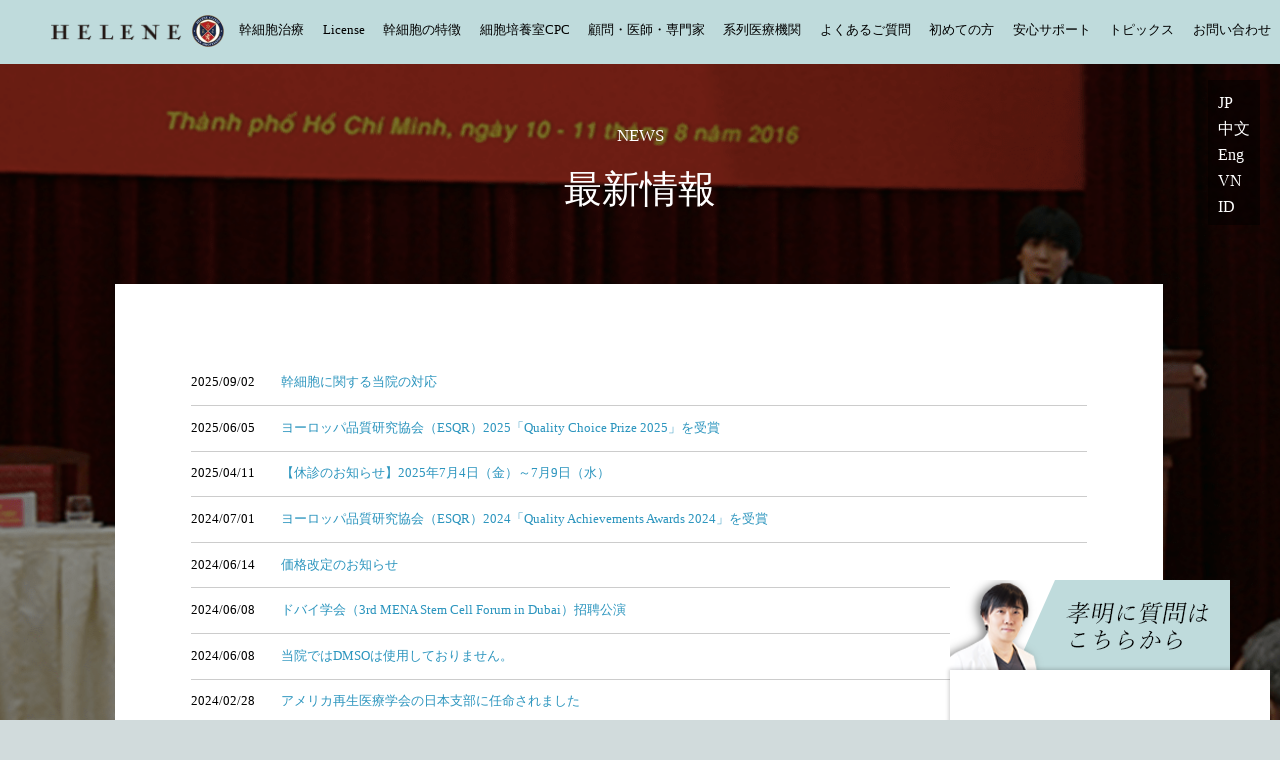

--- FILE ---
content_type: text/html; charset=UTF-8
request_url: https://stemcells.jp/category/news/page/2/
body_size: 22796
content:

<!DOCTYPE html>
<html lang="ja">
<!--/category/news/page/2/-->
<head>
    <meta charset="UTF-8" />
  <meta http-equiv="X-UA-Compatible" content="IE=edge" />
  <meta name="viewport" content="width=device-width, initial-scale=1" />
  <meta name="description" content="最新情報一覧ページです。表参道ヘレネクリニックでは再生医学を駆使した幹細胞療法、がん治療法、免疫療法を提供しています。まずはお気軽にお問い合わせ下さい。表参道駅B1出口すぐ。" />

  <meta name="author" content="幹細胞治療 表参道ヘレネクリニック">
  <meta name="keywords" content="表参道ヘレネクリニック, 幹細胞治療, 幹細胞培養, 再生医療">
  <meta name="copyright" content="幹細胞治療, 幹細胞培養, がん治療科, 免疫療法, 幹細胞療法, 表参道ヘレネクリニック, helene">
  <meta name="facebook-domain-verification" content="jwey1ijikzjs4xumzutzwj386utni8" />
  <link rel="stylesheet" href="https://stemcells.jp/wp-content/themes/helene/css/reset.css" type="text/css" />
    <link rel="stylesheet" type="text/css" href="https://stemcells.jp/wp-content/themes/helene/style.css?1769461287" />
    <link rel="alternate" hreflang="ja" href="https://stemcells.jp/">
  <link rel="alternate" hreflang="zh" href="http://stemcellcenter.cc/cn/">
  <link rel="alternate" hreflang="en" href="https://stemcells.jp/en/"> 
  <link rel="alternate" hreflang="vi" href="http://stemcellcenter.cc/cn/vn/">
  <link rel="alternate" hreflang="di" href="https://stemcells.jp/di/"> 

	<link rel="canonical" href="https://stemcells.jp/category/news/">
  <meta property="og:title" content="幹細胞治療 表参道ヘレネクリニック">
  <meta property="og:description" content="表参道ヘレネクリニックでは再生医学を駆使した幹細胞療法、がん治療法、免疫療法を提供しています。まずはお気軽にお問い合わせ下さい。表参道駅B1出口すぐ。">
  <meta property="og:url" content="https://stemcells.jp/">
  <meta property="og:image" content="https://stemcells.jp/wp-content/uploads/2019/10/mv_test.jpg">
  <meta property="og:site_name" content="幹細胞治療 表参道ヘレネクリニック">
  <meta property="og:type" content="website">
  <title>news &#8211; ページ 2 &#8211; 幹細胞治療・再生医療外来 | 表参道ヘレネクリニック(HELENE CLINIC)</title>
<meta name='robots' content='max-image-preview:large' />
<link rel="alternate" type="application/rss+xml" title="幹細胞治療・再生医療外来 | 表参道ヘレネクリニック(HELENE CLINIC) &raquo; フィード" href="https://stemcells.jp/feed/" />
<link rel="alternate" type="application/rss+xml" title="幹細胞治療・再生医療外来 | 表参道ヘレネクリニック(HELENE CLINIC) &raquo; コメントフィード" href="https://stemcells.jp/comments/feed/" />
<link rel="alternate" type="application/rss+xml" title="幹細胞治療・再生医療外来 | 表参道ヘレネクリニック(HELENE CLINIC) &raquo; news カテゴリーのフィード" href="https://stemcells.jp/category/news/feed/" />
<script type="text/javascript">
window._wpemojiSettings = {"baseUrl":"https:\/\/s.w.org\/images\/core\/emoji\/14.0.0\/72x72\/","ext":".png","svgUrl":"https:\/\/s.w.org\/images\/core\/emoji\/14.0.0\/svg\/","svgExt":".svg","source":{"concatemoji":"https:\/\/stemcells.jp\/wp-includes\/js\/wp-emoji-release.min.js?ver=6.1.9"}};
/*! This file is auto-generated */
!function(e,a,t){var n,r,o,i=a.createElement("canvas"),p=i.getContext&&i.getContext("2d");function s(e,t){var a=String.fromCharCode,e=(p.clearRect(0,0,i.width,i.height),p.fillText(a.apply(this,e),0,0),i.toDataURL());return p.clearRect(0,0,i.width,i.height),p.fillText(a.apply(this,t),0,0),e===i.toDataURL()}function c(e){var t=a.createElement("script");t.src=e,t.defer=t.type="text/javascript",a.getElementsByTagName("head")[0].appendChild(t)}for(o=Array("flag","emoji"),t.supports={everything:!0,everythingExceptFlag:!0},r=0;r<o.length;r++)t.supports[o[r]]=function(e){if(p&&p.fillText)switch(p.textBaseline="top",p.font="600 32px Arial",e){case"flag":return s([127987,65039,8205,9895,65039],[127987,65039,8203,9895,65039])?!1:!s([55356,56826,55356,56819],[55356,56826,8203,55356,56819])&&!s([55356,57332,56128,56423,56128,56418,56128,56421,56128,56430,56128,56423,56128,56447],[55356,57332,8203,56128,56423,8203,56128,56418,8203,56128,56421,8203,56128,56430,8203,56128,56423,8203,56128,56447]);case"emoji":return!s([129777,127995,8205,129778,127999],[129777,127995,8203,129778,127999])}return!1}(o[r]),t.supports.everything=t.supports.everything&&t.supports[o[r]],"flag"!==o[r]&&(t.supports.everythingExceptFlag=t.supports.everythingExceptFlag&&t.supports[o[r]]);t.supports.everythingExceptFlag=t.supports.everythingExceptFlag&&!t.supports.flag,t.DOMReady=!1,t.readyCallback=function(){t.DOMReady=!0},t.supports.everything||(n=function(){t.readyCallback()},a.addEventListener?(a.addEventListener("DOMContentLoaded",n,!1),e.addEventListener("load",n,!1)):(e.attachEvent("onload",n),a.attachEvent("onreadystatechange",function(){"complete"===a.readyState&&t.readyCallback()})),(e=t.source||{}).concatemoji?c(e.concatemoji):e.wpemoji&&e.twemoji&&(c(e.twemoji),c(e.wpemoji)))}(window,document,window._wpemojiSettings);
</script>
<style type="text/css">
img.wp-smiley,
img.emoji {
	display: inline !important;
	border: none !important;
	box-shadow: none !important;
	height: 1em !important;
	width: 1em !important;
	margin: 0 0.07em !important;
	vertical-align: -0.1em !important;
	background: none !important;
	padding: 0 !important;
}
</style>
	<link rel='stylesheet' id='s201-bai-css' href='https://stemcells.jp/wp-content/plugins/ba-plus-before-after-image-slider-free/css/ba-plus.min.css?ver=1.0.3' type='text/css' media='screen' />
<link rel='stylesheet' id='easy-modal-site-css' href='https://stemcells.jp/wp-content/plugins/easy-modal/assets/styles/easy-modal-site.css?ver=0.1' type='text/css' media='all' />
<link rel='stylesheet' id='wp-block-library-css' href='https://stemcells.jp/wp-includes/css/dist/block-library/style.min.css?ver=6.1.9' type='text/css' media='all' />
<link rel='stylesheet' id='classic-theme-styles-css' href='https://stemcells.jp/wp-includes/css/classic-themes.min.css?ver=1' type='text/css' media='all' />
<style id='global-styles-inline-css' type='text/css'>
body{--wp--preset--color--black: #000000;--wp--preset--color--cyan-bluish-gray: #abb8c3;--wp--preset--color--white: #ffffff;--wp--preset--color--pale-pink: #f78da7;--wp--preset--color--vivid-red: #cf2e2e;--wp--preset--color--luminous-vivid-orange: #ff6900;--wp--preset--color--luminous-vivid-amber: #fcb900;--wp--preset--color--light-green-cyan: #7bdcb5;--wp--preset--color--vivid-green-cyan: #00d084;--wp--preset--color--pale-cyan-blue: #8ed1fc;--wp--preset--color--vivid-cyan-blue: #0693e3;--wp--preset--color--vivid-purple: #9b51e0;--wp--preset--gradient--vivid-cyan-blue-to-vivid-purple: linear-gradient(135deg,rgba(6,147,227,1) 0%,rgb(155,81,224) 100%);--wp--preset--gradient--light-green-cyan-to-vivid-green-cyan: linear-gradient(135deg,rgb(122,220,180) 0%,rgb(0,208,130) 100%);--wp--preset--gradient--luminous-vivid-amber-to-luminous-vivid-orange: linear-gradient(135deg,rgba(252,185,0,1) 0%,rgba(255,105,0,1) 100%);--wp--preset--gradient--luminous-vivid-orange-to-vivid-red: linear-gradient(135deg,rgba(255,105,0,1) 0%,rgb(207,46,46) 100%);--wp--preset--gradient--very-light-gray-to-cyan-bluish-gray: linear-gradient(135deg,rgb(238,238,238) 0%,rgb(169,184,195) 100%);--wp--preset--gradient--cool-to-warm-spectrum: linear-gradient(135deg,rgb(74,234,220) 0%,rgb(151,120,209) 20%,rgb(207,42,186) 40%,rgb(238,44,130) 60%,rgb(251,105,98) 80%,rgb(254,248,76) 100%);--wp--preset--gradient--blush-light-purple: linear-gradient(135deg,rgb(255,206,236) 0%,rgb(152,150,240) 100%);--wp--preset--gradient--blush-bordeaux: linear-gradient(135deg,rgb(254,205,165) 0%,rgb(254,45,45) 50%,rgb(107,0,62) 100%);--wp--preset--gradient--luminous-dusk: linear-gradient(135deg,rgb(255,203,112) 0%,rgb(199,81,192) 50%,rgb(65,88,208) 100%);--wp--preset--gradient--pale-ocean: linear-gradient(135deg,rgb(255,245,203) 0%,rgb(182,227,212) 50%,rgb(51,167,181) 100%);--wp--preset--gradient--electric-grass: linear-gradient(135deg,rgb(202,248,128) 0%,rgb(113,206,126) 100%);--wp--preset--gradient--midnight: linear-gradient(135deg,rgb(2,3,129) 0%,rgb(40,116,252) 100%);--wp--preset--duotone--dark-grayscale: url('#wp-duotone-dark-grayscale');--wp--preset--duotone--grayscale: url('#wp-duotone-grayscale');--wp--preset--duotone--purple-yellow: url('#wp-duotone-purple-yellow');--wp--preset--duotone--blue-red: url('#wp-duotone-blue-red');--wp--preset--duotone--midnight: url('#wp-duotone-midnight');--wp--preset--duotone--magenta-yellow: url('#wp-duotone-magenta-yellow');--wp--preset--duotone--purple-green: url('#wp-duotone-purple-green');--wp--preset--duotone--blue-orange: url('#wp-duotone-blue-orange');--wp--preset--font-size--small: 13px;--wp--preset--font-size--medium: 20px;--wp--preset--font-size--large: 36px;--wp--preset--font-size--x-large: 42px;--wp--preset--spacing--20: 0.44rem;--wp--preset--spacing--30: 0.67rem;--wp--preset--spacing--40: 1rem;--wp--preset--spacing--50: 1.5rem;--wp--preset--spacing--60: 2.25rem;--wp--preset--spacing--70: 3.38rem;--wp--preset--spacing--80: 5.06rem;}:where(.is-layout-flex){gap: 0.5em;}body .is-layout-flow > .alignleft{float: left;margin-inline-start: 0;margin-inline-end: 2em;}body .is-layout-flow > .alignright{float: right;margin-inline-start: 2em;margin-inline-end: 0;}body .is-layout-flow > .aligncenter{margin-left: auto !important;margin-right: auto !important;}body .is-layout-constrained > .alignleft{float: left;margin-inline-start: 0;margin-inline-end: 2em;}body .is-layout-constrained > .alignright{float: right;margin-inline-start: 2em;margin-inline-end: 0;}body .is-layout-constrained > .aligncenter{margin-left: auto !important;margin-right: auto !important;}body .is-layout-constrained > :where(:not(.alignleft):not(.alignright):not(.alignfull)){max-width: var(--wp--style--global--content-size);margin-left: auto !important;margin-right: auto !important;}body .is-layout-constrained > .alignwide{max-width: var(--wp--style--global--wide-size);}body .is-layout-flex{display: flex;}body .is-layout-flex{flex-wrap: wrap;align-items: center;}body .is-layout-flex > *{margin: 0;}:where(.wp-block-columns.is-layout-flex){gap: 2em;}.has-black-color{color: var(--wp--preset--color--black) !important;}.has-cyan-bluish-gray-color{color: var(--wp--preset--color--cyan-bluish-gray) !important;}.has-white-color{color: var(--wp--preset--color--white) !important;}.has-pale-pink-color{color: var(--wp--preset--color--pale-pink) !important;}.has-vivid-red-color{color: var(--wp--preset--color--vivid-red) !important;}.has-luminous-vivid-orange-color{color: var(--wp--preset--color--luminous-vivid-orange) !important;}.has-luminous-vivid-amber-color{color: var(--wp--preset--color--luminous-vivid-amber) !important;}.has-light-green-cyan-color{color: var(--wp--preset--color--light-green-cyan) !important;}.has-vivid-green-cyan-color{color: var(--wp--preset--color--vivid-green-cyan) !important;}.has-pale-cyan-blue-color{color: var(--wp--preset--color--pale-cyan-blue) !important;}.has-vivid-cyan-blue-color{color: var(--wp--preset--color--vivid-cyan-blue) !important;}.has-vivid-purple-color{color: var(--wp--preset--color--vivid-purple) !important;}.has-black-background-color{background-color: var(--wp--preset--color--black) !important;}.has-cyan-bluish-gray-background-color{background-color: var(--wp--preset--color--cyan-bluish-gray) !important;}.has-white-background-color{background-color: var(--wp--preset--color--white) !important;}.has-pale-pink-background-color{background-color: var(--wp--preset--color--pale-pink) !important;}.has-vivid-red-background-color{background-color: var(--wp--preset--color--vivid-red) !important;}.has-luminous-vivid-orange-background-color{background-color: var(--wp--preset--color--luminous-vivid-orange) !important;}.has-luminous-vivid-amber-background-color{background-color: var(--wp--preset--color--luminous-vivid-amber) !important;}.has-light-green-cyan-background-color{background-color: var(--wp--preset--color--light-green-cyan) !important;}.has-vivid-green-cyan-background-color{background-color: var(--wp--preset--color--vivid-green-cyan) !important;}.has-pale-cyan-blue-background-color{background-color: var(--wp--preset--color--pale-cyan-blue) !important;}.has-vivid-cyan-blue-background-color{background-color: var(--wp--preset--color--vivid-cyan-blue) !important;}.has-vivid-purple-background-color{background-color: var(--wp--preset--color--vivid-purple) !important;}.has-black-border-color{border-color: var(--wp--preset--color--black) !important;}.has-cyan-bluish-gray-border-color{border-color: var(--wp--preset--color--cyan-bluish-gray) !important;}.has-white-border-color{border-color: var(--wp--preset--color--white) !important;}.has-pale-pink-border-color{border-color: var(--wp--preset--color--pale-pink) !important;}.has-vivid-red-border-color{border-color: var(--wp--preset--color--vivid-red) !important;}.has-luminous-vivid-orange-border-color{border-color: var(--wp--preset--color--luminous-vivid-orange) !important;}.has-luminous-vivid-amber-border-color{border-color: var(--wp--preset--color--luminous-vivid-amber) !important;}.has-light-green-cyan-border-color{border-color: var(--wp--preset--color--light-green-cyan) !important;}.has-vivid-green-cyan-border-color{border-color: var(--wp--preset--color--vivid-green-cyan) !important;}.has-pale-cyan-blue-border-color{border-color: var(--wp--preset--color--pale-cyan-blue) !important;}.has-vivid-cyan-blue-border-color{border-color: var(--wp--preset--color--vivid-cyan-blue) !important;}.has-vivid-purple-border-color{border-color: var(--wp--preset--color--vivid-purple) !important;}.has-vivid-cyan-blue-to-vivid-purple-gradient-background{background: var(--wp--preset--gradient--vivid-cyan-blue-to-vivid-purple) !important;}.has-light-green-cyan-to-vivid-green-cyan-gradient-background{background: var(--wp--preset--gradient--light-green-cyan-to-vivid-green-cyan) !important;}.has-luminous-vivid-amber-to-luminous-vivid-orange-gradient-background{background: var(--wp--preset--gradient--luminous-vivid-amber-to-luminous-vivid-orange) !important;}.has-luminous-vivid-orange-to-vivid-red-gradient-background{background: var(--wp--preset--gradient--luminous-vivid-orange-to-vivid-red) !important;}.has-very-light-gray-to-cyan-bluish-gray-gradient-background{background: var(--wp--preset--gradient--very-light-gray-to-cyan-bluish-gray) !important;}.has-cool-to-warm-spectrum-gradient-background{background: var(--wp--preset--gradient--cool-to-warm-spectrum) !important;}.has-blush-light-purple-gradient-background{background: var(--wp--preset--gradient--blush-light-purple) !important;}.has-blush-bordeaux-gradient-background{background: var(--wp--preset--gradient--blush-bordeaux) !important;}.has-luminous-dusk-gradient-background{background: var(--wp--preset--gradient--luminous-dusk) !important;}.has-pale-ocean-gradient-background{background: var(--wp--preset--gradient--pale-ocean) !important;}.has-electric-grass-gradient-background{background: var(--wp--preset--gradient--electric-grass) !important;}.has-midnight-gradient-background{background: var(--wp--preset--gradient--midnight) !important;}.has-small-font-size{font-size: var(--wp--preset--font-size--small) !important;}.has-medium-font-size{font-size: var(--wp--preset--font-size--medium) !important;}.has-large-font-size{font-size: var(--wp--preset--font-size--large) !important;}.has-x-large-font-size{font-size: var(--wp--preset--font-size--x-large) !important;}
.wp-block-navigation a:where(:not(.wp-element-button)){color: inherit;}
:where(.wp-block-columns.is-layout-flex){gap: 2em;}
.wp-block-pullquote{font-size: 1.5em;line-height: 1.6;}
</style>
<link rel='stylesheet' id='contact-form-7-css' href='https://stemcells.jp/wp-content/plugins/contact-form-7/includes/css/styles.css?ver=5.1.1' type='text/css' media='all' />
<link rel='stylesheet' id='tablepress-default-css' href='https://stemcells.jp/wp-content/plugins/tablepress/css/default.min.css?ver=1.12' type='text/css' media='all' />
<script type='text/javascript' src='https://stemcells.jp/wp-includes/js/jquery/jquery.min.js?ver=3.6.1' id='jquery-core-js'></script>
<script type='text/javascript' src='https://stemcells.jp/wp-includes/js/jquery/jquery-migrate.min.js?ver=3.3.2' id='jquery-migrate-js'></script>
<link rel="https://api.w.org/" href="https://stemcells.jp/wp-json/" /><link rel="alternate" type="application/json" href="https://stemcells.jp/wp-json/wp/v2/categories/3" /><link rel="EditURI" type="application/rsd+xml" title="RSD" href="https://stemcells.jp/xmlrpc.php?rsd" />
<link rel="wlwmanifest" type="application/wlwmanifest+xml" href="https://stemcells.jp/wp-includes/wlwmanifest.xml" />
<meta name="generator" content="WordPress 6.1.9" />
<!-- Begin Mieruca Embed Code --><script type="text/javascript" id="mierucajs">window.__fid = window.__fid || [];__fid.push([511060618]);(function() {function mieruca(){if(typeof window.__fjsld != "undefined") return; window.__fjsld = 1; var fjs = document.createElement('script'); fjs.type = 'text/javascript'; fjs.async = true; fjs.id = "fjssync"; var timestamp = new Date;fjs.src = ('https:' == document.location.protocol ? 'https' : 'http') + '://hm.mieru-ca.com/service/js/mieruca-hm.js?v='+ timestamp.getTime(); var x = document.getElementsByTagName('script')[0]; x.parentNode.insertBefore(fjs, x); };setTimeout(mieruca, 500); document.readyState != "complete" ? (window.attachEvent ? window.attachEvent("onload", mieruca) : window.addEventListener("load", mieruca, false)) : mieruca();})();</script><!-- End Mieruca Embed Code --><style type="text/css">.recentcomments a{display:inline !important;padding:0 !important;margin:0 !important;}</style><link rel="alternate" hreflang="ja" href="https://stemcells.jp/category/news/page/2/" />
<link rel="alternate" hreflang="en" href="https://stemcells.jp/en/category/news/page/2/" />
<link rel="alternate" hreflang="vi" href="https://stemcells.jp/vi/category/news/page/2/" />
<link rel="alternate" hreflang="zh-cn" href="https://stemcells.jp/zh-cn/category/news/page/2/" />
<link rel="alternate" hreflang="ar" href="https://stemcells.jp/ar/category/news/page/2/" />
<link rel="alternate" hreflang="id" href="https://stemcells.jp/id/category/news/page/2/" />
<link rel="alternate" hreflang="x-default" href="https://stemcells.jp/category/news/page/2/" /><link rel="icon" href="https://stemcells.jp/wp-content/uploads/2018/06/cropped-hexagon7-32x32.png" sizes="32x32" />
<link rel="icon" href="https://stemcells.jp/wp-content/uploads/2018/06/cropped-hexagon7-192x192.png" sizes="192x192" />
<link rel="apple-touch-icon" href="https://stemcells.jp/wp-content/uploads/2018/06/cropped-hexagon7-180x180.png" />
<meta name="msapplication-TileImage" content="https://stemcells.jp/wp-content/uploads/2018/06/cropped-hexagon7-270x270.png" />
<link rel="alternate" type="application/rss+xml" title="RSS" href="https://stemcells.jp/rsslatest.xml" />		<style type="text/css" id="wp-custom-css">
			

/** Start Block Kit CSS: 71-3-d415519effd9e11f35d2438c58ea7ebf **/

.envato-block__preview{overflow: visible;}

/** End Block Kit CSS: 71-3-d415519effd9e11f35d2438c58ea7ebf **/



/** Start Block Kit CSS: 144-3-3a7d335f39a8579c20cdf02f8d462582 **/

.envato-block__preview{overflow: visible;}

/* Envato Kit 141 Custom Styles - Applied to the element under Advanced */

.elementor-headline-animation-type-drop-in .elementor-headline-dynamic-wrapper{
	text-align: center;
}
.envato-kit-141-top-0 h1,
.envato-kit-141-top-0 h2,
.envato-kit-141-top-0 h3,
.envato-kit-141-top-0 h4,
.envato-kit-141-top-0 h5,
.envato-kit-141-top-0 h6,
.envato-kit-141-top-0 p {
	margin-top: 0;
}

.envato-kit-141-newsletter-inline .elementor-field-textual.elementor-size-md {
	padding-left: 1.5rem;
	padding-right: 1.5rem;
}

.envato-kit-141-bottom-0 p {
	margin-bottom: 0;
}

.envato-kit-141-bottom-8 .elementor-price-list .elementor-price-list-item .elementor-price-list-header {
	margin-bottom: .5rem;
}

.envato-kit-141.elementor-widget-testimonial-carousel.elementor-pagination-type-bullets .swiper-container {
	padding-bottom: 52px;
}

.envato-kit-141-display-inline {
	display: inline-block;
}

.envato-kit-141 .elementor-slick-slider ul.slick-dots {
	bottom: -40px;
}

/** End Block Kit CSS: 144-3-3a7d335f39a8579c20cdf02f8d462582 **/



/** Start Block Kit CSS: 141-3-1d55f1e76be9fb1a8d9de88accbe962f **/

.envato-kit-138-bracket .elementor-widget-container > *:before{
	content:"[";
	color:#ffab00;
	display:inline-block;
	margin-right:4px;
	line-height:1em;
	position:relative;
	top:-1px;
}

.envato-kit-138-bracket .elementor-widget-container > *:after{
	content:"]";
	color:#ffab00;
	display:inline-block;
	margin-left:4px;
	line-height:1em;
	position:relative;
	top:-1px;
}

/** End Block Kit CSS: 141-3-1d55f1e76be9fb1a8d9de88accbe962f **/

/*lp-bat-form*/

.lp-bat-form {
  max-width: 930px;
  margin: 0 auto 40px;
}
.lp-bat-form table {

}
.lp-bat-form table th {
  text-align: left;
  padding: 10px;
}
.lp-bat-form table {
  padding: 10px;
}
.lp-bat-form input[type="text"],
.lp-bat-form input[type="tel"],
.lp-bat-form input[type="url"],
.lp-bat-form input[type="email"],
.lp-bat-form input[type="password"],
.lp-bat-form textarea {
  width: 100%;
  padding: 8px 10px;
  border: 1px solid #ddd;
  font-size: 1em;
  color: #111;
  background: #fff;
  border-radius: 0;
  -webkit-appearance: none;
  margin-top: 5px;
  margin-bottom: 0px;
}

.lp-bat-form input[type="submit"] {
  padding: 20px 30px;
  margin: 0;
  border: none;
  background: #007130;
  font-size: 16px;
  line-height: 1;
  color: #fff;
  -webkit-appearance: none;
  cursor: pointer;
  margin-top: 10px;
  border-radius: 3px;
}

@media (max-width: 767px) {
  .lp-bat-form table,
  .lp-bat-form table tbody,
  .lp-bat-form table tr,
  .lp-bat-form table th,
  .lp-bat-form table td {
    display: block;
    width: 100%;
  }
  .lp-bat-form table {
    margin-bottom: 10px;
  }
  .lp-bat-form table th br {
    display: none;
  }
  .lp-bat-form table td {
    padding-top: 0;
    padding-bottom: 20px;
  }
}	



/***** 医師紹介ページ ******/
.page-id-13404 .elementor-widget-image img {
	height: 400px;
	object-fit: contain;
}
.elementor-13404 .elementor-element.elementor-element-475ae82 .elementor-flip-box {
	height: 400px !important;
}
.elementor-13404 .elementor-element.elementor-element-475ae82 .elementor-flip-box .elementor-flip-box__layer {
	background-size: contain;
}
.page-id-13404 .elementor-widget-container {
	padding-top: 0 !important;
	margin-top: 0 !important;
}

.page-id-13404 .elementor-col-50 p {
	line-height: 120%;
}		</style>
			<!-- Fonts Plugin CSS - https://fontsplugin.com/ -->
	<style>
			</style>
	<!-- Fonts Plugin CSS -->
	  <!-- Global site tag (gtag.js) - Google Ads: 934937728 -->
  <script async src="https://www.googletagmanager.com/gtag/js?id=AW-934937728"></script>
  <script>
    window.dataLayer = window.dataLayer || [];

    function gtag() {
      dataLayer.push(arguments);
    }
    gtag('js', new Date());

    gtag('config', 'AW-934937728');
  </script>
  <!-- Google Tag Manager -->
   <script>(function(w,d,s,l,i){w[l]=w[l]||[];w[l].push({'gtm.start':
   new Date().getTime(),event:'gtm.js'});var f=d.getElementsByTagName(s)[0],
   j=d.createElement(s),dl=l!='dataLayerPhone'?'&l='+l:'';j.async=true;j.src=
   'https://www.googletagmanager.com/gtm.js?id='+i+dl;f.parentNode.insertBefore(j,f);
   })(window,document,'script','dataLayer','GTM-5D2NSJF');</script>
   <!-- End Google Tag Manager -->
    <script type="application/ld+json">
    {
      "@context": "https://schema.org",
      "@type": "Organization",
      "url": "https://stemcells.jp",
      "logo": "https://stemcells.jp/wp-content/themes/helene/assets/images/logo.png"
    }
    </script>
    <style>
      .c-vi,.c-en,.c-zh,.c-ar,.c-id,.c-jp,
      .ci-vi,.ci-en,.ci-zh,.ci-ar,.ci-id,.ci-jp,
      .cib-vi,.cib-en,.cib-zh,.cib-ar,.cib-id,.cib-jp  { display: none !important; }
      #lang-vi .c-vi,
      #lang-en .c-en,
      #lang-zh .c-zh,
      #lang-ar .c-ar,
      #lang-id .c-id,
      #lang-jp .c-jp { display: block !important; }
      #lang-vi .ci-vi,
      #lang-en .ci-en,
      #lang-zh .ci-zh,
      #lang-ar .ci-ar,
      #lang-id .ci-id,
      #lang-jp .ci-jp { display: inline !important;}
      #lang-vi .cib-vi,
      #lang-en .cib-en,
      #lang-zh .cib-zh,
      #lang-ar .cib-ar,
      #lang-id .cib-id,
      #lang-jp .cib-jp { display: inline-block !important;}
      #lang-vi .no-vi { display: none !important;}
      #lang-zh .no-zh { display: none !important;}
      #lang-en .no-en { display: none !important;} 
      #lang-ar .no-ar { display: none !important;} 
      #lang-id .no-id { display: none !important;} 
      #lang-jp .no-jp { display: none !important;}
    </style>
</head>

<body class="archive paged category category-news category-3 paged-2 category-paged-2 elementor-default elementor-kit-2594" id="lang-jp">
  <!-- Google Tag Manager (noscript) -->
   <noscript><iframe src="https://www.googletagmanager.com/ns.html?id=GTM-5D2NSJF"
   height="0" width="0" style="display:none;visibility:hidden"></iframe></noscript>
   <!-- End Google Tag Manager (noscript) -->

   <script type="text/javascript">
      //翻訳関連の処理
      
      //noindex
      const head = document.querySelector('head');
      const meta = document.createElement('meta');
      meta.setAttribute('name', 'robots');
      meta.setAttribute('content', 'noindex, nofollow');

      dispMeta = true;

      
      if (
        window.location.href.includes("stemcells.jp/vi") ||
        window.location.href.includes("stemcells.jp/zh-cn") || 
        (window.location.href.includes("stemcells.jp/ar") && dispMeta)
      ) {
        head.appendChild(meta);
      }

      //lang setting
      let mybody = document.querySelector('body');

      thisurl = location.href;
      if (thisurl.indexOf('stemcells.jp/vi') != -1) {
        mybody.id = 'lang-vi';
      } else if (thisurl.indexOf('stemcells.jp/en') != -1) {
        mybody.id = 'lang-en';
      } else if (thisurl.indexOf('stemcells.jp/zh') != -1) {
        mybody.id = 'lang-zh';
      } else if (thisurl.indexOf('stemcells.jp/ar') != -1) {
        mybody.id = 'lang-ar';
      } else if (thisurl.indexOf('stemcells.jp/id') != -1) {
        mybody.id = 'lang-id';
      }
          </script>

  <div id="wrapper" class="hfeed">
    <header id="header" role="banner">

		
      <nav id="menu" role="navigation">
        <div id="search">
          <!-- <form role="search" method="get" id="searchform" class="searchform" action="https://stemcells.jp/">
				<div>
					<label class="screen-reader-text" for="s">検索:</label>
					<input type="text" value="" name="s" id="s" />
					<input type="submit" id="searchsubmit" value="検索" />
				</div>
			</form> -->
        </div>
        <!-- <div class="menu"><ul>
<li class="page_item page-item-15982"><a href="https://stemcells.jp/abrm/">ABRM 認定クリニック</a></li>
<li class="page_item page-item-35"><a href="https://stemcells.jp/gcr/">GCR 認定クリニック</a></li>
<li class="page_item page-item-13323"><a href="https://stemcells.jp/helene-surtplus%ef%bd%9c%e8%a3%bd%e9%80%a0%e6%89%80%e5%9b%ba%e6%9c%89%e8%a8%98%e5%8f%b7/">Helene SURTPLUS｜製造所固有記号</a></li>
<li class="page_item page-item-76"><a href="https://stemcells.jp/msc/">MSC(間葉系幹細胞)の原理</a></li>
<li class="page_item page-item-10475"><a href="https://stemcells.jp/nmn15000/">NMN15000｜製造所固有記号</a></li>
<li class="page_item page-item-2140"><a href="https://stemcells.jp/404-2/">NOT FOUND</a></li>
<li class="page_item page-item-16732"><a href="https://stemcells.jp/apac/">Top Regenerative Medicine Solution Provider in APAC 2025 受賞</a></li>
<li class="page_item page-item-10"><a href="https://stemcells.jp/">【公式】</a></li>
<li class="page_item page-item-7"><a href="https://stemcells.jp/contact/">お問い合わせ</a></li>
<li class="page_item page-item-462"><a href="https://stemcells.jp/payment/">お支払い情報</a></li>
<li class="page_item page-item-255"><a href="https://stemcells.jp/cancer-early-detection/">がんリスク超早期発見｢プロテオ検査｣</a></li>
<li class="page_item page-item-7929"><a href="https://stemcells.jp/knee-joint_lp/">ひざの痛み</a></li>
<li class="page_item page-item-15921 page_item_has_children"><a href="https://stemcells.jp/group/">グループ系列医療機関</a>
<ul class='children'>
	<li class="page_item page-item-16610"><a href="https://stemcells.jp/group/ao/">ヘレネAOビルクリニック</a></li>
</ul>
</li>
<li class="page_item page-item-755"><a href="https://stemcells.jp/genome/">ゲノム検査</a></li>
<li class="page_item page-item-13404"><a href="https://stemcells.jp/doctor/">ドクター紹介</a></li>
<li class="page_item page-item-537"><a href="https://stemcells.jp/privacy/">プライバシーポリシー</a></li>
<li class="page_item page-item-16226"><a href="https://stemcells.jp/esqr/">ヨーロッパ品質研究協会 ESQR</a></li>
<li class="page_item page-item-16624"><a href="https://stemcells.jp/esqr2024/">ヨーロッパ品質研究協会 ESQR 2024</a></li>
<li class="page_item page-item-207"><a href="https://stemcells.jp/begginers-guide/">初めての方へ(治療の流れ・料金)</a></li>
<li class="page_item page-item-3547"><a href="https://stemcells.jp/arteriosclerosis/">動脈硬化</a></li>
<li class="page_item page-item-15670"><a href="https://stemcells.jp/guideline/">医療広告ガイドラインについて</a></li>
<li class="page_item page-item-1058"><a href="https://stemcells.jp/iso9001/">品質マネジメントシステム認定証取得(ISO 9001)</a></li>
<li class="page_item page-item-2215"><a href="https://stemcells.jp/supernatant/">培養上清液について</a></li>
<li class="page_item page-item-16400"><a href="https://stemcells.jp/academic-activities/">学術活動</a></li>
<li class="page_item page-item-241"><a href="https://stemcells.jp/support/">安心サポート</a></li>
<li class="page_item page-item-12506"><a href="https://stemcells.jp/msc-exosome/">幹細胞エクソソーム （MSC Exosome）</a></li>
<li class="page_item page-item-96"><a href="https://stemcells.jp/risk/">幹細胞治療のリスクについて</a></li>
<li class="page_item page-item-66"><a href="https://stemcells.jp/aboutstemcell/">幹細胞治療（自己脂肪由来）とは？</a></li>
<li class="page_item page-item-2425"><a href="https://stemcells.jp/adv_guideline/">広告ガイドライン</a></li>
<li class="page_item page-item-3664"><a href="https://stemcells.jp/hair/">毛髪再生</a></li>
<li class="page_item page-item-1133"><a href="https://stemcells.jp/research-papers/">治療効果の論文</a></li>
<li class="page_item page-item-15733"><a href="https://stemcells.jp/compliance/">法令遵守</a></li>
<li class="page_item page-item-15665"><a href="https://stemcells.jp/law/">特定商取引法に基づく表記</a></li>
<li class="page_item page-item-91"><a href="https://stemcells.jp/disease/">疾患別治療法</a></li>
<li class="page_item page-item-3873"><a href="https://stemcells.jp/skin/">肌の再生</a></li>
<li class="page_item page-item-13249"><a href="https://stemcells.jp/%e8%87%aa%e7%94%b1%e8%a8%ba%e7%99%82%e3%81%ab%e4%bf%82%e3%82%8b%e9%80%9a%e5%b8%b8%e5%bf%85%e8%a6%81%e3%81%a8%e3%81%95%e3%82%8c%e3%82%8b%e6%b2%bb%e7%99%82%e7%ad%89%e3%81%ae%e5%86%85%e5%ae%b9%e3%83%bb/">自由診療に係る通常必要とされる治療等の内容・費用等に関する事項について</a></li>
</ul></div>
 -->
      </nav>

      <!--header-->
      <div class="topnav desktop-header">
        <div class="topnav-item topnav-icon-item">
          <a class="header-image-logo hover-opacity" href="https://stemcells.jp/"><img src="https://stemcells.jp/wp-content/themes/helene/assets/images/logo.png" width="132" height="20" alt="幹細胞治療ヘレネクリニックのロゴ"></a>
          <a class="header-image-icon" href="https://stemcells.jp/gcr/"><img src="https://stemcells.jp/wp-content/uploads/2018/11/helene_logo.png" width="32px" height="32px" alt="GCRのロゴ"></a>
        </div>
        <div class="menu-wrapper">
          

                <div class="topnav-link-item menu">
                  <label class="hover-opacity" for="menu2"><span class="ci-jp ci-en ci-zh ci-ar">幹細胞治療</span><span class="ci-vi">Tế bào gốc</span></label>
                  <input type="checkbox" id="menu2" class="on-off" />
                  <ul>
                    <li><a class="hover-opacity" href="https://stemcells.jp/#div1">Top</a></li>
                    <li><a class="hover-opacity" href="https://stemcells.jp/aboutstemcell/">幹細胞とは?</a></li>
                    <li><a class="hover-opacity" href="https://stemcells.jp/msc/">MSCの原理</a></li>
                    <li><a class="hover-opacity" href="https://stemcells.jp/disease/">疾患</a></li>
                    <li><a class="hover-opacity" href="https://stemcells.jp/risk/">幹細胞治療のリスク</a></li>
                    <li><a class="hover-opacity" href="https://stemcells.jp/research-papers/">治療効果の論文</a></li>
                    <li><a class="hover-opacity" href="https://stemcells.jp/academic-activities/">学術活動</a></li>
                  </ul>
                </div>
                <a class="topnav-link-item hover-opacity" href="https://stemcells.jp/#div2">License</a>
                <a class="topnav-link-item hover-opacity" href="https://stemcells.jp/#div3">幹細胞の特徴</a>
                <div class="topnav-link-item menu">
                  <label class="hover-opacity" for="menu5"><span>細胞培養室CPC</span></label>
                  <input type="checkbox" id="menu5" class="on-off" />
                  <ul>
                    <li class="no-en"><a class="hover-opacity" href="https://stemcells.jp/technique/" target="_blank">培養技術と培地について</a></li>
                    <li class="no-en"><a class="hover-opacity" href="https://stemcells.jp/lab/" target="_blank">幹細胞培養室について</a></li>
                    <li class="c-en"><a class="hover-opacity" href="https://stemcells.jp/technique/en/" target="_blank">Culture Techniques and HELENE Medium</a></li>
                    <li class="c-en"><a class="hover-opacity" href="https://stemcells.jp/lab/en/" target="_blank">Stem Cell Culture Laboratory</a></li>
                  </ul>
                </div>
                <a class="topnav-link-item hover-opacity" href="https://stemcells.jp/doctor">顧問・医師・専門家</a>
                <div class="topnav-link-item menu">
                  <label class="hover-opacity" for="menu4"><span class="ci-jp ci-en ci-zh ci-ar ci-vi">系列医療機関</span></label>
                  <input type="checkbox" id="menu4" class="on-off" />
                  <ul>
                    <li><a class="hover-opacity" href="https://stemcells.jp/group/ao"><span translate="no">AO Blidg.</span></a></li>
                    <li><a class="hover-opacity" href="https://stemcells.jp/group/#london"><span translate="no">LONDON</span></a></li>
                    <li><a class="hover-opacity" href="https://stemcells.jp/group/#edinburgh"><span translate="no">EDINBURGH</span></a></li>
                  </ul>
                </div>
                <a class="topnav-link-item hover-opacity" href="https://stemcells.jp/faq"><span class="ci-jp ci-en ci-zh ci-ar">よくあるご質問</span><span class="ci-vi">Q/A</span></a>
                <a class="topnav-link-item hover-opacity" href="https://stemcells.jp/begginers-guide">初めての方</a>
                <a class="topnav-link-item hover-opacity" href="https://stemcells.jp/support">安心サポート</a>
                <a class="topnav-link-item hover-opacity" href="https://stemcells.jp/topics"><span class="ci-jp ci-zh ci-ar ci-id">トピックス</span><span class="ci-vi ci-en" translate="no">Topics</span></a>


                                
          <div class="topnav-link-item menu">
            <label class="hover-opacity" for="menu3"><span class="ci-jp ci-zh ci-ar ci-id">お問い合わせ</span><span class="ci-vi ci-en" translate="no">Contact</span></label>
            <input type="checkbox" id="menu3" class="on-off" />
            <ul class="list-language">
              <li class="item eModal-21">
                <div class="header-line-qr hover-opacity"></div>
                <div class="lang2" translate="no">LINE</div>
              </li>
              <li class="item eModal-22">
                <div class="header-wechat-qr hover-opacity"></div>
                <div class="lang2" translate="no">WeChat</div>
              </li>
              <li class="item eModal-43">
                <div class="header-whatsapp-qr hover-opacity"></div>
                <div class="lang2" translate="no">WhatsApp</div>
              </li>
              <li class="item">
                <div class="header-contact-mail hover-opacity"></div>
                <a class="lang2 hover-opacity" href="https://stemcells.jp/contact/"><span class="ci-jp">お問い合わせ</span><span class="ci-vi ci-en ci-zh ci-ar ci-id" translate="no">E-Mail</span></a>
              </li>
            </ul>
          </div>
        </div>

        <div id="main-navbar" class="mobile-header">
          <div class="topnav-item topnav-icon-item mobile-header">
            <a class="header-image-logo hover-opacity" href="https://stemcells.jp/"><img src="https://stemcells.jp/wp-content/themes/helene/assets/images/logo.png" width="132" height="20" alt="幹細胞治療ヘレネクリニックのロゴ"></a>
            <a class="header-image-icon" href="https://stemcells.jp/gcr/"><img src="https://stemcells.jp/wp-content/uploads/2018/11/helene_logo.png" width="32px" height="32px" alt="GCRのロゴ"></a>
          </div>
          <div id="toggle-sidebar" class="mobile-header">
            <div class="icon">&#9776;</div>
          </div>
        </div>
        <div id="main-sidebar" class="mobile-header">
          <div class="close-sb close-menu">
            <div class="close"></div>
          </div>
          <nav>
            <ul>
              
                      <li><a class="" href="https://stemcells.jp/">Top</a></li>
                      <li><a class="" href="https://stemcells.jp/#div1">幹細胞治療</a></li>
                      <li><a class="" href="https://stemcells.jp/aboutstemcell/">幹細胞とは?</a></li>
                      <li><a class="" href="https://stemcells.jp/msc/">MSCの効き方 / 原理</a></li>
                      <li><a class="" href="https://stemcells.jp/disease/">疾患</a></li>
                      <li><a class="" href="https://stemcells.jp/risk/">幹細胞治療のリスク</a></li>
                      <li><a class="" href="https://stemcells.jp/research-papers/">治療効果の論文</a></li>
                      <li><a class="" href="https://stemcells.jp/academic-activities/">学術活動</a></li>
                      <li><a class="" href="https://stemcells.jp/#div2">再生医療計画厚労省受理</a></li>
                      <li><a class="" href="https://stemcells.jp/#div3">幹細胞の特徴</a></li>
                      <li><a class="" href="https://stemcells.jp/cancer-early-detection/">超早期発見プロテオ検査</a></li>
                      <li>
                        <a class="" href="https://stemcells.jp/#div4">細胞培養室CPC</a>
                        <div class="sp-sub no-en">
                          <a class="hover-opacity" href="https://stemcells.jp/technique/" target="_blank">培養技術と培地について</a>
                          <a class="hover-opacity" href="https://stemcells.jp/lab/" target="_blank">幹細胞培養室について</a>
                        </div>
                        <div class="sp-sub c-en" translate="no">
                          <a class="hover-opacity" href="https://stemcells.jp/technique/en/" target="_blank">Culture Techniques and HELENE Medium</a>
                          <a class="hover-opacity" href="https://stemcells.jp/lab/en/" target="_blank">Stem Cell Culture Laboratory</a>
                        </div>
                      </li>
                      <li><a class="" href="https://stemcells.jp/doctor">顧問・医師・専門家</a></li>
                      <li>
                        <a href="https://stemcells.jp/group">系列医療機関</a>
                        <div class="sp-sub">
                          <a href="https://stemcells.jp/group/ao"><span translate="no">AO Blidg.</span></a>
                          <a href="https://stemcells.jp/group/#london"><span translate="no">LONDON</span></a>
                          <a href="https://stemcells.jp/group/#edinburgh"><span translate="no">EDINBURGH</span></a>
                        </div>
                      </li>
                      <li><a class="" href="https://stemcells.jp/faq">よくあるご質問</a></li>
                      <li><a class="" href="https://stemcells.jp/begginers-guide">初めての方</a></li>
                      <li><a class="" href="https://stemcells.jp/support">安心サポート</a></li>
                      <li><a class="" href="https://stemcells.jp/topics"><span class="ci-jp ci-zh ci-ar ci-id">トピックス</span><span class="ci-vi ci-en" translate="no">Topics</span></a></li>
                                    <li>
                <a href="#" class="eModal-21 close-menu">
                  <span class="side-line-qr"></span>
                  <span translate="no">LINE</span>
                </a>
              </li>
              <li>
                <a href="#" class="eModal-22 close-menu">
                  <span class="side-wechat-qr"></span>
                  <span translate="no">WeChat</span>
                </a>
              </li>
              <li>
                <a href="#" class="eModal-43 close-menu">
                  <span class="side-whatsapp-qr"></span>
                  <span translate="no">WhatsApp</span>
                </a>
              </li>
              <li>
                <a class="" href="https://stemcells.jp/contact/">
                  <span class="side-contact-mail"></span>
                  <span class="ci-jp ci-zh ci-ar ci-id">お問い合わせ</span><span class="ci-vi ci-en" translate="no">Contact</span>
                </a>
              </li>
              <!--<li><span class="lang">言語</span></li>
                      <li>
                        <a href="">
                          <span class="j-flag"></span>
                          <span>日本語</span>
                        </a>
                      </li>
                      <li>
                        <a href="https://stemcellcenter.cc/cn/" target="_blank">
                          <span class="c-flag"></span>
                          <span>中文</span>
                        </a>
                      </li>
                      <li>
                        <a href="http://stemcellcenter.cc/cn/vn/" target="_blank">
                          <span class="v-flag"></span>
                          <span>Tiếng Việt</span>
                        </a>
                      </li>-->
            </ul>
          </nav>
        </div>
      </div><!--topnav-->
    </header>
    <div class="language_buttons">
      <ul class="list-language" translate="no">
        <li class="item">
          <a href="https://stemcells.jp" class=" hover-opacity flag" style="color: white; margin-top: 5px; margin-bottom: 5px;" target="">JP</a>
        </li>
                <li class="item">
          <a href="http://stemcellcenter.cc/cn/" class=" hover-opacity flag" style="color: white; margin-top: 5px; margin-bottom: 5px;" target="_blank">中文</a>
        </li>
        <li class="item">
          <a href="https://stemcells.jp/en/" class=" hover-opacity flag" style="color: white; margin-top: 5px; margin-bottom: 5px;" target="_blank">Eng</a>
        </li>
        <li class="item">
          <a href="http://stemcellcenter.cc/cn/vn/" class=" hover-opacity flag" style="color: white; margin-top: 5px; margin-bottom: 5px;" target="_blank">VN</a>
        </li>
        <li class="item">
          <a href="https://stemcells.jp/id/" class=" hover-opacity flag" style="color: white; margin-top: 5px; margin-bottom: 5px;" target="_blank">ID</a>
        </li>
      </ul>
    </div>

    <div class="chat_buttons qualvaBtn">
      <img src="https://stemcells.jp/wp-content/uploads/2018/11/jp_bot.png" class="hover-opacity">
    </div>
    <div id="container" class="nobg">

<section id="content" role="main">

  <div class="category-page-background">
      <div class="category-event-header-image"></div>
      <div class="category-page-title-area">
          <div class="category-page-title-en">
              <p>NEWS</p>
          </div>
          <div class="category-page-title-jp">
              <h1>最新情報</h1>
          </div>
      </div>

      <script>
      jQuery(function($){
        $( document ).ready(function() {
          var mainImg = $('.category-thumbnail-image img');
          var length = $(mainImg).length;

         $('.category-thumbnail-image img').each(
            function(index){
              $(this).attr('id' , 'zoomInImg' + index);
            }
          )

         for(var mainIdx=0; mainIdx<length; mainIdx++) {
            $('#subImg'+mainIdx+' img').each(
              function(subIdx){
                var mIdx = mainIdx;
                $(this).click(function(event){

                 $('#zoomInImg'+mIdx ).attr('src', this.src);
                  $('#zoomInImg'+mIdx ).attr('srcset', this.src);
                });
              }
            )
          }

       });
      })
      </script>


            <div class="category-contents-area">

              <ul class="news-list"><li><span class="news-date">2025/09/02</span><a href="https://stemcells.jp/news/%e6%82%a3%e8%80%85%e6%a7%98%e3%81%ae%e5%ae%89%e5%85%a8%e7%a2%ba%e4%bf%9d%e3%81%ab%e9%96%a2%e3%81%99%e3%82%8b%e5%bd%93%e9%99%a2%e3%81%ae%e5%8f%96%e3%82%8a%e7%b5%84%e3%81%bf%e3%81%ab%e3%81%a4%e3%81%84/" class="news-post">幹細胞に関する当院の対応</a></li><li><span class="news-date">2025/06/05</span><a href="https://stemcells.jp/news/%e3%83%a8%e3%83%bc%e3%83%ad%e3%83%83%e3%83%91%e5%93%81%e8%b3%aa%e7%a0%94%e7%a9%b6%e5%8d%94%e4%bc%9a%ef%bc%88esqr%ef%bc%892025%e3%80%8cquality-choice-prize-2025%e3%80%8d%e3%82%92%e5%8f%97%e8%b3%9e/" class="news-post">ヨーロッパ品質研究協会（ESQR）2025「Quality Choice Prize 2025」を受賞</a></li><li><span class="news-date">2025/04/11</span><a href="https://stemcells.jp/news/%e3%80%90%e4%bc%91%e8%a8%ba%e3%81%ae%e3%81%8a%e7%9f%a5%e3%82%89%e3%81%9b%e3%80%912025%e5%b9%b47%e6%9c%884%e6%97%a5%ef%bc%88%e9%87%91%ef%bc%89%ef%bd%9e7%e6%9c%889%e6%97%a5%ef%bc%88%e6%b0%b4%ef%bc%89/" class="news-post">【休診のお知らせ】2025年7月4日（金）～7月9日（水）</a></li><li><span class="news-date">2024/07/01</span><a href="https://stemcells.jp/news/esqr2024/" class="news-post">ヨーロッパ品質研究協会（ESQR）2024「Quality Achievements Awards 2024」を受賞</a></li><li><span class="news-date">2024/06/14</span><a href="https://stemcells.jp/news/%e4%be%a1%e6%a0%bc%e6%94%b9%e5%ae%9a%e3%81%ae%e3%81%8a%e7%9f%a5%e3%82%89%e3%81%9b/" class="news-post">価格改定のお知らせ</a></li><li><span class="news-date">2024/06/08</span><a href="https://stemcells.jp/news/3rd_mena_stemcell_forum/" class="news-post">ドバイ学会（3rd MENA Stem Cell Forum in Dubai）招聘公演</a></li><li><span class="news-date">2024/06/08</span><a href="https://stemcells.jp/news/%e5%bd%93%e9%99%a2%e3%81%a7%e3%81%afdmso%e3%81%af%e4%bd%bf%e7%94%a8%e3%81%97%e3%81%a6%e3%81%8a%e3%82%8a%e3%81%be%e3%81%9b%e3%82%93%e3%80%82/" class="news-post">当院ではDMSOは使用しておりません。</a></li><li><span class="news-date">2024/02/28</span><a href="https://stemcells.jp/abrm/">アメリカ再生医療学会の日本支部に任命されました</a></li><li><span class="news-date">2023/07/07</span><a href="https://stemcells.jp/news/%e3%81%8a%e7%9b%86%e4%bc%91%e3%81%bf%e3%81%ae%e3%81%8a%e7%9f%a5%e3%82%89%e3%81%9b/" class="news-post">お盆休みのお知らせ</a></li><li><span class="news-date">2022/12/27</span><a href="https://stemcells.jp/news/%e5%b9%b4%e6%9c%ab%e5%b9%b4%e5%a7%8b%e3%81%ae%e3%81%8a%e7%9f%a5%e3%82%89%e3%81%9b/" class="news-post">年末年始のお知らせ</a></li><li><span class="news-date">2022/09/26</span><a href="https://stemcells.jp/news/%e3%80%90%e4%bb%a4%e5%92%8c4%e5%b9%b49%e6%9c%8826%e6%97%a5%ef%bd%9e%e3%80%91%e6%96%b0%e5%9e%8b%e3%82%b3%e3%83%ad%e3%83%8a%e3%82%a6%e3%82%a4%e3%83%ab%e3%82%b9%e6%84%9f%e6%9f%93%e7%97%87%e3%81%ab/" class="news-post">【令和4年9月26日～】新型コロナウイルス感染症における発生届の限定化に伴う対応について</a></li><li><span class="news-date">2022/01/08</span><a href="https://stemcells.jp/news/%e3%80%90%e6%a4%9c%e6%9f%bb%e6%96%99%e9%87%91%e3%81%94%e5%a4%89%e6%9b%b4%e3%81%ae%e3%81%8a%e7%9f%a5%e3%82%89%e3%81%9b%e3%80%91/" class="news-post">【検査料金ご変更のお知らせ】</a></li><li><span class="news-date">2022/01/08</span><a href="https://stemcells.jp/news/2022-01-12%e4%b8%ad%e5%9b%bd%e3%81%b8%e6%b8%a1%e8%88%aa%e8%a6%8f%e5%89%87%e6%9b%b4%e6%96%b0/" class="news-post">2022/01/12中国へ渡航規則更新</a></li><li><span class="news-date">2020/11/27</span><a href="https://stemcells.jp/news/%e3%80%90%e6%9c%80%e6%96%b0%e3%80%912020-12-1-%e6%97%a5%e6%9c%ac%e3%81%8b%e3%82%89%e4%b8%ad%e5%9b%bd%e3%81%b8%e8%a1%8c%e3%81%8f%e4%b9%97%e5%ae%a2%e3%81%b8%e3%81%8a%e7%9f%a5%e3%82%89%e3%81%9b-%e6%90%ad/" class="news-post">【最新】2020/12/1 日本から中国へ行く乗客へお知らせ 搭乗に「健康コード」が必要になります</a></li><li><span class="news-date">2020/11/20</span><a href="https://stemcells.jp/news/%e3%80%90%e5%8f%b0%e6%b9%be%e6%b8%a1%e8%88%aa%e3%81%ab%e3%81%a4%e3%81%84%e3%81%a6%e3%80%9112-1%e3%82%88%e3%82%8a%e5%85%a5%e5%9b%bd%e3%83%bb%e4%b9%97%e3%82%8a%e7%b6%99%e3%81%8e%e3%81%a7%e6%96%b0/" class="news-post">【台湾渡航について】12/1より入国・乗り継ぎで新型コロナウイルス核酸検査「陰性証明」の提出必要に</a></li><li><span class="news-date">2020/11/03</span><a href="https://stemcells.jp/news/%e6%9c%80%e6%96%b0%e4%bf%a1%e6%81%af%e3%80%90%e4%b8%ad%e5%9b%bd%e9%a9%bb%e6%97%a5%e6%9c%ac%e5%a4%a7%e4%bd%bf%e9%a6%86%e3%80%91%e5%85%b3%e4%ba%8e%e8%87%aa%e6%97%a5%e6%9c%ac%e6%90%ad%e4%b9%98%e8%88%aa/" class="news-post">最新信息【中国驻日本大使馆】日本から中国へ行く乗客へお知らせ 搭乗に「PCR検査及び抗体検査」の陰性証明が必要になります</a></li><li><span class="news-date">2020/11/03</span><a href="https://stemcells.jp/news/%e5%85%b3%e4%ba%8e%e8%87%aa%e6%97%a5%e6%9c%ac%e6%90%ad%e4%b9%98%e8%88%aa%e7%8f%ad%e8%b5%b4%e5%8d%8e%e4%ba%ba%e5%91%98%e9%a1%bb%e5%87%ad%e6%96%b0%e5%86%a0%e7%97%85%e6%af%92%e6%a0%b8%e9%85%b8%e6%a3%80/" class="news-post">最新信息【中国驻日本大使馆】关于自日本搭乘航班赴华人员须凭新冠病毒核酸检测及血清抗体检测双阴性证明乘机的通知</a></li><li><span class="news-date">2020/08/27</span><a href="https://stemcells.jp/news/pcr%e6%a4%9c%e6%9f%bb%e3%80%80/" class="news-post">新型コロナPCR検査(自費)＋陰性証明書発行(英文可)</a></li><li><span class="news-date">2020/08/10</span><a href="https://stemcells.jp/news/%e8%83%8e%e7%9b%a4%e5%b9%b9%e7%b4%b0%e8%83%9e%e3%81%a7%e6%96%b0%e5%9e%8b%e3%82%b3%e3%83%ad%e3%83%8a%e6%b2%bb%e7%99%82%e5%8a%b9%e6%9e%9c%e3%82%92%e7%a2%ba%e8%aa%8d%e7%aa%81%e7%84%b6%e5%a4%89/" class="news-post">胎盤幹細胞で新型コロナ治療効果を確認…突然変異も治療</a></li><li><span class="news-date">2020/07/21</span><a href="https://stemcells.jp/news/%e6%96%b0%e5%9e%8b%e3%82%b3%e3%83%ad%e3%83%8a%e3%81%ae%e6%81%90%e3%82%8d%e3%81%97%e3%81%95%ef%bc%81-%e6%96%b0%e5%9e%8b%e5%86%a0%e7%8a%b6%e7%97%85%e6%af%92%e7%9a%84%e6%81%90%e6%80%96/" class="news-post">新型コロナの恐ろしさ！ 新型冠状病毒的恐怖!</a></li><li><span class="news-date">2020/06/30</span><a href="https://stemcells.jp/news/%e5%81%a5%e5%b8%b8%e4%ba%ba%e4%b9%9f%e8%83%bd%e8%a1%a5%e5%85%85%e7%a7%bb%e6%a4%8d%e5%b9%b2%e7%bb%86%e8%83%9e%e5%97%8e%ef%bc%9f/" class="news-post">健常人也能补充移植干细胞嗎？</a></li><li><span class="news-date">2020/06/25</span><a href="https://stemcells.jp/news/3694/" class="news-post">幹細胞培養センターとは？ / 什么是干细胞培养中心？</a></li><li><span class="news-date">2020/06/25</span><a href="https://stemcells.jp/news/%e4%bb%80%e4%b9%88%e6%98%af%e5%b9%b2%e7%bb%86%e8%83%9e%ef%bc%9f/" class="news-post">幹細胞のお話し / 什么是干细胞？</a></li><li><span class="news-date">2020/06/11</span><a href="https://stemcells.jp/news/%e5%b9%b2%e7%bb%86%e8%83%9e%e5%85%b7%e6%9c%89%e7%89%b9%e6%ae%8a%e5%8a%9f%e8%83%bd/" class="news-post">幹細胞の特殊機能 / 干细胞所具备的特殊功能</a></li><li><span class="news-date">2020/06/05</span><a href="https://stemcells.jp/news/%e5%86%8d%e7%94%9f%e5%8c%bb%e5%ad%a6%e6%8a%80%e6%9c%af%e5%9c%a8%e7%be%8e%e5%ae%b9%e8%a1%8c%e4%b8%9a%e4%b8%80%e7%9b%b4%e5%9c%a8%e5%92%8c%e7%be%8e%e5%ae%b9%e8%af%8a%e6%89%80%e5%81%9a/" class="news-post">再生医学技术应用于美容</a></li><li><span class="news-date">2020/05/16</span><a href="https://stemcells.jp/news/uae-stem-cell-therapy-how-it-works-against-covid-19/" class="news-post">UAE Stem Cell Therapy: How it works against Covid-19</a></li><li><span class="news-date">2020/05/16</span><a href="https://stemcells.jp/news/family-of-covid-19-patient-in-singapore-appeals-to-moh-to-consider-stem-cell-therapy/" class="news-post">Family of COVID-19 patient in Singapore appeals to MOH to consider stem-cell therapy</a></li><li><span class="news-date">2020/05/16</span><a href="https://stemcells.jp/news/coronavirus-testing-stem-cell-therapy-for-coronavirus-patients-dr-robert-hariri-says/" class="news-post">Coronavirus: Testing stem cell therapy for coronavirus patients, Dr. Robert Hariri says</a></li><li><span class="news-date">2020/05/16</span><a href="https://stemcells.jp/news/stem-cell-treatment-for-coronavirus-symptoms-being-trialed-in-the-uae-capital-connection/" class="news-post">Stem cell treatment for coronavirus symptoms being trialed in the UAE | Capital Connection</a></li><li><span class="news-date">2020/05/07</span><a href="https://stemcells.jp/news/%e3%82%b3%e3%83%ad%e3%83%8a%e6%8a%97%e4%bd%93%e6%a4%9c%e6%9f%bb%e3%82%ad%e3%83%83%e3%83%88%e3%82%92%e3%82%aa%e3%83%b3%e3%83%a9%e3%82%a4%e3%83%b3%e8%a8%ba%e7%99%82%e3%81%a7%e5%87%a6%e6%96%b9%e3%81%a7/" class="news-post">コロナ抗体検査キットをオンライン診療で処方できます。</a></li><li><span class="news-date">2020/05/05</span><a href="https://stemcells.jp/news/stemcell_exosome_inhalation/" class="news-post">コロナ後肺線維化に効くと報告のあった幹細胞液を吸入してみた。</a></li><li><span class="news-date">2020/05/01</span><a href="https://stemcells.jp/news/%e5%b9%b9%e7%b4%b0%e8%83%9e%e7%94%b1%e6%9d%a5nk%e7%b4%b0%e8%83%9e%e9%9d%99%e8%84%88%e7%82%b9%e6%bb%b4%e3%82%92%e3%82%b3%e3%83%ad%e3%83%8a%e3%82%a6%e3%82%a3%e3%83%ab%e3%82%b9%e6%b2%bb%e7%99%82%e3%81%ab/" class="news-post">幹細胞由来NK細胞静脈点滴をコロナウィルス治療に</a></li><li><span class="news-date">2020/03/09</span><a href="https://stemcells.jp/news/%e6%96%b0%e5%9e%8b%e3%82%b3%e3%83%ad%e3%83%8a%e3%82%a6%e3%82%a4%e3%83%ab%e3%82%b9%e6%b5%81%e8%a1%8c%e5%9c%b0%e5%9f%9f%e3%81%b8%e3%81%ae%e9%98%b2%e8%ad%b7%e6%9c%8d%e5%af%84%e4%bb%98%e5%88%b0%e7%9d%80/" class="news-post">新型コロナウイルス流行地域へ防護服寄付致しました</a></li><li><span class="news-date">2020/02/10</span><a href="https://stemcells.jp/news/stemcellar%e3%81%a8%e9%a1%8c%e3%81%97%e3%81%9f%e6%84%9f%e8%ac%9d%e4%bc%9a%e3%82%92%e9%96%8b%e5%82%ac%e3%81%97%e3%81%be%e3%81%97%e3%81%9f%e3%80%82/" class="news-post">ザ・ストリングス表参道にて、STEMCELLARと題した感謝会を開催しました。</a></li><li><span class="news-date">2020/02/08</span><a href="https://stemcells.jp/news/%e6%ac%a1%e4%b8%96%e4%bb%a3%e3%81%ae%e5%86%8d%e7%94%9f%e5%8c%bb%e7%99%82%e3%80%8c%e3%82%a8%e3%82%af%e3%82%bd%e3%82%bd%e3%83%bc%e3%83%a0%e3%80%8d%e3%81%ae%e6%b2%bb%e7%99%82%e3%82%b3%e3%83%b3%e3%82%bb/" class="news-post">次世代の再生医療「エクソソーム」の治療コンセプトを体験できるVR動画のリリース</a></li><li><span class="news-date">2020/01/30</span><a href="https://stemcells.jp/news/%e6%96%b0%e5%9e%8b%e3%82%b3%e3%83%ad%e3%83%8a%e3%82%a6%e3%82%a4%e3%83%ab%e3%82%b9%e3%81%ab%e9%96%a2%e3%81%99%e3%82%8b%e5%af%be%e5%bf%9c%e3%81%ab%e3%81%a4%e3%81%84%e3%81%a6%e3%81%ae%e3%81%8a%e7%9f%a5/" class="news-post">新型コロナウイルスに関する対応についてのお知らせ</a></li><li><span class="news-date">2020/01/06</span><a href="https://stemcells.jp/news/%e5%b9%b4%e5%a7%8b%e3%81%ae%e3%81%94%e6%8c%a8%e6%8b%b6/" class="news-post">年始のご挨拶</a></li><li><span class="news-date">2019/12/06</span><a href="https://stemcells.jp/news/combination-treatment-of-autologous-bone-marrow-stem-cell-transplantation-and-hyperbaric-oxygen-therapy-for-type-2-diabetes-mellitus-a-randomized-controlled-trial-cell-transplant-estrada-ej-et-al/" class="news-post">Combination treatment of autologous bone marrow stem cell transplantation and hyperbaric oxygen therapy for type 2 diabetes mellitus: A randomized controlled trial. Cell Transplant.Estrada EJ et al</a></li></ul>
            </div>
          </div>

      </div>
      </section>

      <div class="clear"></div>
</div><!--#container-->
<footer id="footer" role="contentinfo">
  <div id="copyright">
    <!-- &copy; 2026 幹細胞治療・再生医療外来 | 表参道ヘレネクリニック(HELENE CLINIC). All Rights Reserved. Theme By: <a href="https://tidythemes.com/">TidyThemes</a>. -->

    <!--access-->
    <div class="footer-access">
      <div class="access-background no-ar">
        <div class="access-building-background-area">
          <div class="access-building-background"></div>
        </div>
        <div class="access-map-area"><iframe width="100%" height="100%" frameborder="0" style="border:0" src="https://www.google.com/maps/embed?pb=!1m18!1m12!1m3!1d3241.5689240169927!2d139.711268!3d35.662991!2m3!1f0!2f0!3f0!3m2!1i1024!2i768!4f13.1!3m3!1m2!1s0x60188c9fdd750083%3A0x81be2772265975a2!2z6KGo5Y-C6YGT44OY44Os44ON44Kv44Oq44OL44OD44Kv!5e0!3m2!1sja!2sus!4v1575960546357!5m2!1sja!2sus" allowfullscreen></iframe>
        </div>

        <div class="footer-text-area">
          <div class="">
            <a class="footer-image-logo hover-opacity" href="https://stemcells.jp/"></a>
            <a class="footer-image-icon hover-opacity" href="https://stemcells.jp/gcr/"></a>
          </div>

          <div class="footer-text-group">
            <p class="footer-text">【診療時間】10:00 〜 19:00</p>
            <p class="footer-text">【休診日】水・日</p>
            <p class="footer-text">【住所】〒107-0062<br>　東京都港区南青山 5-9-15　青山 OHMOTO ビル 3階</p>
            <p class="footer-text">【患者様連絡窓口】<br>
            &emsp;TEL：<a href="tel:+81-33400-2277">+81-33400-2277</a><br>
            &emsp;国内電話：<a href="tel:03-3400-2277">03-3400-2277</a><br>
            &emsp;診療予約：<a class="hover-opacity" href="https://stemcells.jp/contact/"><span translate="no"><span class="__cf_email__" data-cfemail="35565a5b41545641755d5059505b501b5f45">[email&#160;protected]</span></span></a><br>
            &emsp;WhatsApp：817015504730</p>

            <p class="footer-text">【代理店コーディネータ用連絡窓口】<br>
            &emsp;国内電話：<a href="tel:03-3400-2277">03-3400-2277</a></p>
            <div class="footer-text" style="display: flex;">
              <div>&emsp;LINE</div>
              <div class="footer-line-qr hover-opacity eModal-21" style="margin-top: -6px; margin-left: 10px;"></div>
            </div>
            <div class="footer-text" style="display: flex;">
              <div>&emsp;Wechat</div>
              <div class="footer-wechat-qr hover-opacity eModal-22" style="margin-top: -6px; margin-left: 10px;"></div>
            </div>
            <div class="footer-text" style="display: flex;">
              <div>&emsp;WhatsApp</div>
              <div class="footer-wechat-qr hover-opacity eModal-43" style="margin-top: -6px; margin-left: 10px;"></div>
            </div>
            <p class="footer-text">&emsp;FAX：03-6712-6781</p>

            <p class="footer-text">【在日コモロ連合国名誉領事館】<a class="hover-opacity" target="_blank" href="http://comoros.jp/">リンク</a></p>

          </div>
        </div>



      </div>

      <div class="access-footer-link">
        
        <div class="footer-link-area1">
            <a class="footer-link-item1" href="https://stemcells.jp/#div1"><span class="ci-jp ci-en ci-zh ci-ar">幹細胞治療</span><span class="ci-vi">Tế bào gốc</span></a>
            <a class="footer-link-item1" href="https://stemcells.jp/#div2">License</a>
            <a class="footer-link-item1" href="https://stemcells.jp/#div3">幹細胞の特徴</a>
            <a class="footer-link-item1" href="https://stemcells.jp/#div4">細胞培養室CPC</a>
            <!--<a class="footer-link-item1" href="https://stemcells.jp/#div5">医師・専門家</a>-->
            <a class="footer-link-item2" href="https://stemcells.jp/group">系列医療機関</a>
        </div>

        <div class="footer-link-area2">
            <a class="footer-link-item2" href="https://stemcells.jp/faq"><span class="ci-jp ci-en ci-zh ci-ar">よくあるご質問</span><span class="ci-vi">Q/A</span></a>
            <a class="footer-link-item2" href="https://stemcells.jp/begginers-guide">初めての方</a>
            <a class="footer-link-item2" href="https://stemcells.jp/support">安心サポート</a>
            <a class="footer-link-item2" href="https://stemcells.jp/compliance">法令遵守</a>
            <a class="footer-link-item2" href="https://stemcells.jp/contact">お問い合わせ</a>
        </div>
                <div class="footer-link-area3">
          <p class="footer-link-item3" translate="no">ⓒ HELENE All rights reserved.</p>
        </div>
      </div>
    </div>

  </div>
</footer>
</div><!--#wrapper-->
<div id="eModal-1" class="emodal theme-1 responsive small" data-emodal="{&quot;id&quot;:&quot;1&quot;,&quot;theme_id&quot;:&quot;1&quot;,&quot;meta&quot;:{&quot;id&quot;:&quot;1&quot;,&quot;modal_id&quot;:&quot;1&quot;,&quot;display&quot;:{&quot;overlay_disabled&quot;:0,&quot;size&quot;:&quot;small&quot;,&quot;custom_width&quot;:0,&quot;custom_width_unit&quot;:&quot;%&quot;,&quot;custom_height&quot;:0,&quot;custom_height_unit&quot;:&quot;em&quot;,&quot;custom_height_auto&quot;:1,&quot;location&quot;:&quot;center top&quot;,&quot;position&quot;:{&quot;top&quot;:100,&quot;left&quot;:0,&quot;bottom&quot;:0,&quot;right&quot;:0,&quot;fixed&quot;:0},&quot;animation&quot;:{&quot;type&quot;:&quot;fade&quot;,&quot;speed&quot;:&quot;350&quot;,&quot;origin&quot;:&quot;center top&quot;}},&quot;close&quot;:{&quot;overlay_click&quot;:1,&quot;esc_press&quot;:1}}}"><div class="emodal-content"><div class="modal-hex-area">
<div class="hexagon"></div>
<div class="hex-modal-contents-area">
<div class="hex-modal-image">
        <img src="/wp-content/themes/helene/assets/images/img-facility1.png?v2" alt="" width="180" height="198" class="alignnone size-full wp-image-15929" />
    </div>
<div class="hex-modal-text">
当院では当初より一貫して非動物性培養培地（アニマルフリー）を使用しています。<br />
<a href="/helene-medium/">&raquo; 詳しくはこちら</a>
    </div>
</div>
</div>
</div><a class="emodal-close">&#215;</a></div><div id="eModal-3" class="emodal theme-1 responsive small" data-emodal="{&quot;id&quot;:&quot;3&quot;,&quot;theme_id&quot;:&quot;1&quot;,&quot;meta&quot;:{&quot;id&quot;:&quot;3&quot;,&quot;modal_id&quot;:&quot;3&quot;,&quot;display&quot;:{&quot;overlay_disabled&quot;:0,&quot;size&quot;:&quot;small&quot;,&quot;custom_width&quot;:0,&quot;custom_width_unit&quot;:&quot;%&quot;,&quot;custom_height&quot;:0,&quot;custom_height_unit&quot;:&quot;em&quot;,&quot;custom_height_auto&quot;:1,&quot;location&quot;:&quot;center top&quot;,&quot;position&quot;:{&quot;top&quot;:100,&quot;left&quot;:0,&quot;bottom&quot;:0,&quot;right&quot;:0,&quot;fixed&quot;:0},&quot;animation&quot;:{&quot;type&quot;:&quot;fade&quot;,&quot;speed&quot;:&quot;350&quot;,&quot;origin&quot;:&quot;center top&quot;}},&quot;close&quot;:{&quot;overlay_click&quot;:1,&quot;esc_press&quot;:1}}}"><div class="emodal-content"><div class="modal-hex-area">
<div class="hexagon"></div>
<div class="hex-modal-contents-area">
<div class="hex-modal-image">
        <img src="https://stemcells.jp/wp-content/uploads/2017/09/img-facility2.png" alt="" width="180" height="198" class="alignnone size-full wp-image-109" />
    </div>
<div class="hex-modal-text">
採取直後組織の写真です。
    </div>
</div>
</div>
</div><a class="emodal-close">&#215;</a></div><div id="eModal-4" class="emodal theme-1 responsive small" data-emodal="{&quot;id&quot;:&quot;4&quot;,&quot;theme_id&quot;:&quot;1&quot;,&quot;meta&quot;:{&quot;id&quot;:&quot;4&quot;,&quot;modal_id&quot;:&quot;4&quot;,&quot;display&quot;:{&quot;overlay_disabled&quot;:0,&quot;size&quot;:&quot;small&quot;,&quot;custom_width&quot;:0,&quot;custom_width_unit&quot;:&quot;%&quot;,&quot;custom_height&quot;:0,&quot;custom_height_unit&quot;:&quot;em&quot;,&quot;custom_height_auto&quot;:1,&quot;location&quot;:&quot;center top&quot;,&quot;position&quot;:{&quot;top&quot;:100,&quot;left&quot;:0,&quot;bottom&quot;:0,&quot;right&quot;:0,&quot;fixed&quot;:0},&quot;animation&quot;:{&quot;type&quot;:&quot;fade&quot;,&quot;speed&quot;:&quot;350&quot;,&quot;origin&quot;:&quot;center top&quot;}},&quot;close&quot;:{&quot;overlay_click&quot;:1,&quot;esc_press&quot;:1}}}"><div class="emodal-content"><div class="modal-hex-area">
<div class="hexagon"></div>
<div class="hex-modal-contents-area">
<div class="hex-modal-image">
        <img src="https://stemcells.jp/wp-content/uploads/2017/09/img-facility3.png" alt="" width="180" height="198" class="alignnone size-full wp-image-109" />
    </div>
<div class="hex-modal-text">
マイナス 196℃の液体窒素の入った専用タンクに保管します。<br />これにより長期保管が可能です。
    </div>
</div>
</div>
</div><a class="emodal-close">&#215;</a></div><div id="eModal-5" class="emodal theme-1 responsive small" data-emodal="{&quot;id&quot;:&quot;5&quot;,&quot;theme_id&quot;:&quot;1&quot;,&quot;meta&quot;:{&quot;id&quot;:&quot;5&quot;,&quot;modal_id&quot;:&quot;5&quot;,&quot;display&quot;:{&quot;overlay_disabled&quot;:0,&quot;size&quot;:&quot;small&quot;,&quot;custom_width&quot;:0,&quot;custom_width_unit&quot;:&quot;%&quot;,&quot;custom_height&quot;:0,&quot;custom_height_unit&quot;:&quot;em&quot;,&quot;custom_height_auto&quot;:1,&quot;location&quot;:&quot;center top&quot;,&quot;position&quot;:{&quot;top&quot;:100,&quot;left&quot;:0,&quot;bottom&quot;:0,&quot;right&quot;:0,&quot;fixed&quot;:0},&quot;animation&quot;:{&quot;type&quot;:&quot;fade&quot;,&quot;speed&quot;:&quot;350&quot;,&quot;origin&quot;:&quot;center top&quot;}},&quot;close&quot;:{&quot;overlay_click&quot;:1,&quot;esc_press&quot;:1}}}"><div class="emodal-content"><div class="modal-hex-area">
<div class="hexagon"></div>
<div class="hex-modal-contents-area">
<div class="hex-modal-image">
        <img src="https://stemcells.jp/wp-content/uploads/2017/09/img-facility4-1.png" alt="" width="180" height="198" class="alignnone size-full wp-image-109" />
    </div>
<div class="hex-modal-text">
MACSは、磁気で細胞の表面抗原を認識し、細胞を一個ずつ分離することが可能です。幹細胞だけを計算、単離しますので、治療投与の細胞をちゃんと管理することができます。
    </div>
</div>
</div>
</div><a class="emodal-close">&#215;</a></div><div id="eModal-6" class="emodal theme-1 responsive small" data-emodal="{&quot;id&quot;:&quot;6&quot;,&quot;theme_id&quot;:&quot;1&quot;,&quot;meta&quot;:{&quot;id&quot;:&quot;6&quot;,&quot;modal_id&quot;:&quot;6&quot;,&quot;display&quot;:{&quot;overlay_disabled&quot;:0,&quot;size&quot;:&quot;small&quot;,&quot;custom_width&quot;:0,&quot;custom_width_unit&quot;:&quot;%&quot;,&quot;custom_height&quot;:0,&quot;custom_height_unit&quot;:&quot;em&quot;,&quot;custom_height_auto&quot;:1,&quot;location&quot;:&quot;center top&quot;,&quot;position&quot;:{&quot;top&quot;:100,&quot;left&quot;:0,&quot;bottom&quot;:0,&quot;right&quot;:0,&quot;fixed&quot;:0},&quot;animation&quot;:{&quot;type&quot;:&quot;fade&quot;,&quot;speed&quot;:&quot;350&quot;,&quot;origin&quot;:&quot;center top&quot;}},&quot;close&quot;:{&quot;overlay_click&quot;:1,&quot;esc_press&quot;:1}}}"><div class="emodal-content"><div class="modal-hex-area">
<div class="hexagon"></div>
<div class="hex-modal-contents-area">
<div class="hex-modal-image">
        <img src="https://stemcells.jp/wp-content/uploads/2017/09/img-facility5.png" alt="" width="180" height="198" class="alignnone size-full wp-image-109" />
    </div>
<div class="hex-modal-text">
当院で取扱う幹細胞は、採取基準、保存管理基準、衛生管理基準、品質管理基準に基づき、 かつ医師がを行い、細菌検査等のチェックを行っております。
    </div>
</div>
</div>
</div><a class="emodal-close">&#215;</a></div><div id="eModal-7" class="emodal theme-1 responsive small" data-emodal="{&quot;id&quot;:&quot;7&quot;,&quot;theme_id&quot;:&quot;1&quot;,&quot;meta&quot;:{&quot;id&quot;:&quot;7&quot;,&quot;modal_id&quot;:&quot;7&quot;,&quot;display&quot;:{&quot;overlay_disabled&quot;:0,&quot;size&quot;:&quot;small&quot;,&quot;custom_width&quot;:0,&quot;custom_width_unit&quot;:&quot;%&quot;,&quot;custom_height&quot;:0,&quot;custom_height_unit&quot;:&quot;em&quot;,&quot;custom_height_auto&quot;:1,&quot;location&quot;:&quot;center top&quot;,&quot;position&quot;:{&quot;top&quot;:100,&quot;left&quot;:0,&quot;bottom&quot;:0,&quot;right&quot;:0,&quot;fixed&quot;:0},&quot;animation&quot;:{&quot;type&quot;:&quot;fade&quot;,&quot;speed&quot;:&quot;350&quot;,&quot;origin&quot;:&quot;center top&quot;}},&quot;close&quot;:{&quot;overlay_click&quot;:1,&quot;esc_press&quot;:1}}}"><div class="emodal-content"><div class="modal-hex-area">
<div class="hexagon"></div>
<div class="hex-modal-contents-area">
<div class="hex-modal-image">
        <img src="https://stemcells.jp/wp-content/uploads/2017/09/img-facility6.png" alt="" width="180" height="198" class="alignnone size-full wp-image-109" />
    </div>
<div class="hex-modal-text">
細胞数をカウントするセルカウンターという検査機器を使用して、細胞数を計測しています。
    </div>
</div>
</div>
</div><a class="emodal-close">&#215;</a></div><div id="eModal-8" class="emodal theme-1 responsive small" data-emodal="{&quot;id&quot;:&quot;8&quot;,&quot;theme_id&quot;:&quot;1&quot;,&quot;meta&quot;:{&quot;id&quot;:&quot;8&quot;,&quot;modal_id&quot;:&quot;8&quot;,&quot;display&quot;:{&quot;overlay_disabled&quot;:0,&quot;size&quot;:&quot;small&quot;,&quot;custom_width&quot;:0,&quot;custom_width_unit&quot;:&quot;%&quot;,&quot;custom_height&quot;:0,&quot;custom_height_unit&quot;:&quot;em&quot;,&quot;custom_height_auto&quot;:1,&quot;location&quot;:&quot;center top&quot;,&quot;position&quot;:{&quot;top&quot;:100,&quot;left&quot;:0,&quot;bottom&quot;:0,&quot;right&quot;:0,&quot;fixed&quot;:1},&quot;animation&quot;:{&quot;type&quot;:&quot;fade&quot;,&quot;speed&quot;:&quot;350&quot;,&quot;origin&quot;:&quot;center top&quot;}},&quot;close&quot;:{&quot;overlay_click&quot;:1,&quot;esc_press&quot;:1}}}"><div class="emodal-content"><div class="modal-quadrilateral-area">
<div class="modal-quadrilateral-contents-area">
<div class="hex-modal-image"><img class="alignnone size-full wp-image-116" src="https://stemcells.jp/wp-content/uploads/2017/09/img_teacher.png" alt="" width="213" height="234" /></div>
<div class="quadrilateral-modal-text">医師　松岡孝明<br />2003年　慶應義塾大学医学部卒業　慶應義塾大学病院麻酔科<br />2004年　警友会けいゆう病院麻酔科・集中治療室<br />2005年　医療法人湘美会に参画<br />2009年　医療法人湘美会　総括副院長 歴任<br />2013年　表参道へレネクリニック創業<br />&lt;所属学会等&gt;<br />・ハーバード大学医学部ＰＧＡ所属</div>
<div class="quadrilateral-modal-text">・北京大学エグゼクティブMBA <br />・日本美容外科学会専門医<br />・厚生労働省認定麻酔科標榜医</div>
</div>
</div>
</div><a class="emodal-close">&#215;</a></div><div id="eModal-9" class="emodal theme-1 responsive small" data-emodal="{&quot;id&quot;:&quot;9&quot;,&quot;theme_id&quot;:&quot;1&quot;,&quot;meta&quot;:{&quot;id&quot;:&quot;9&quot;,&quot;modal_id&quot;:&quot;9&quot;,&quot;display&quot;:{&quot;overlay_disabled&quot;:0,&quot;size&quot;:&quot;small&quot;,&quot;custom_width&quot;:0,&quot;custom_width_unit&quot;:&quot;%&quot;,&quot;custom_height&quot;:0,&quot;custom_height_unit&quot;:&quot;em&quot;,&quot;custom_height_auto&quot;:1,&quot;location&quot;:&quot;center top&quot;,&quot;position&quot;:{&quot;top&quot;:100,&quot;left&quot;:0,&quot;bottom&quot;:0,&quot;right&quot;:0,&quot;fixed&quot;:1},&quot;animation&quot;:{&quot;type&quot;:&quot;fade&quot;,&quot;speed&quot;:&quot;350&quot;,&quot;origin&quot;:&quot;center top&quot;}},&quot;close&quot;:{&quot;overlay_click&quot;:1,&quot;esc_press&quot;:1}}}"><div class="emodal-content"><div class="modal-quadrilateral-area">
<div class="modal-quadrilateral-contents-area">
<div class="hex-modal-image">
<img src="https://stemcells.jp/wp-content/uploads/2017/09/img_teacher2.png" alt="" width="213" height="234" class="alignnone size-full wp-image-116" />
    </div>
<div class="quadrilateral-modal-text">
医師　外崎登一<br />
旭川医科大学 卒業<br />
2008年 4月 昭和大学 形成外科入局<br />
2010年 1月 千葉県救急医療センター　形成外科<br />
2014年 4月 コムロ美容外科 東京院院長<br />
2015年 1月 大手美容外科皮膚科クリニック　院長<br />
2015年 10月 表参道ヘレネクリニック<br />
<所属学会等><br />
 ・日本形成外科学会 専門医<br />
 ・日本美容外科学会（JSAPS）正会員<br />
 ・日本美容外科学会（JSAS）正会員<br />
 ・創傷外科学会
    </div>
</div>
</div>
</div><a class="emodal-close">&#215;</a></div><div id="eModal-10" class="emodal theme-1 responsive small" data-emodal="{&quot;id&quot;:&quot;10&quot;,&quot;theme_id&quot;:&quot;1&quot;,&quot;meta&quot;:{&quot;id&quot;:&quot;10&quot;,&quot;modal_id&quot;:&quot;10&quot;,&quot;display&quot;:{&quot;overlay_disabled&quot;:0,&quot;size&quot;:&quot;small&quot;,&quot;custom_width&quot;:0,&quot;custom_width_unit&quot;:&quot;%&quot;,&quot;custom_height&quot;:0,&quot;custom_height_unit&quot;:&quot;em&quot;,&quot;custom_height_auto&quot;:1,&quot;location&quot;:&quot;center top&quot;,&quot;position&quot;:{&quot;top&quot;:100,&quot;left&quot;:0,&quot;bottom&quot;:0,&quot;right&quot;:0,&quot;fixed&quot;:1},&quot;animation&quot;:{&quot;type&quot;:&quot;fade&quot;,&quot;speed&quot;:&quot;350&quot;,&quot;origin&quot;:&quot;center top&quot;}},&quot;close&quot;:{&quot;overlay_click&quot;:1,&quot;esc_press&quot;:1}}}"><div class="emodal-content"><div class="modal-quadrilateral-area">
<div class="modal-quadrilateral-contents-area">
<div class="hex-modal-image"><img class="alignnone size-full wp-image-116" src="https://stemcells.jp/wp-content/uploads/2019/03/img_teacher3.png" alt="" width="213" height="234" /></div>
<div class="quadrilateral-modal-text">松岡未来 歯科医師<br />2004年3月 岩手医科大学歯学部 卒業<br />2005～2006年 東北大学病院 勤務<br />2006～2009年 都内医療法人 勤務<br />2010～2014年 神奈川県内医療法人 勤務<br />2015年 目黒本町歯科医院 開業<br />2018年3月 目黒本町さくら歯科医院（分院）開院</div>
</div>
</div>
</div><a class="emodal-close">&#215;</a></div><div id="eModal-11" class="emodal theme-1 responsive small" data-emodal="{&quot;id&quot;:&quot;11&quot;,&quot;theme_id&quot;:&quot;1&quot;,&quot;meta&quot;:{&quot;id&quot;:&quot;11&quot;,&quot;modal_id&quot;:&quot;11&quot;,&quot;display&quot;:{&quot;overlay_disabled&quot;:0,&quot;size&quot;:&quot;small&quot;,&quot;custom_width&quot;:0,&quot;custom_width_unit&quot;:&quot;%&quot;,&quot;custom_height&quot;:0,&quot;custom_height_unit&quot;:&quot;em&quot;,&quot;custom_height_auto&quot;:1,&quot;location&quot;:&quot;center top&quot;,&quot;position&quot;:{&quot;top&quot;:100,&quot;left&quot;:0,&quot;bottom&quot;:0,&quot;right&quot;:0,&quot;fixed&quot;:1},&quot;animation&quot;:{&quot;type&quot;:&quot;fade&quot;,&quot;speed&quot;:&quot;350&quot;,&quot;origin&quot;:&quot;center top&quot;}},&quot;close&quot;:{&quot;overlay_click&quot;:1,&quot;esc_press&quot;:1}}}"><div class="emodal-content"><div class="modal-quadrilateral-area">
<div class="modal-quadrilateral-contents-area">
<div class="hex-modal-image"><img class="alignnone size-full wp-image-116" src="https://stemcells.jp/wp-content/uploads/2017/09/img_teacher7.png" alt="" width="213" height="234" /></div>
<div class="quadrilateral-modal-text">小沢克也<br />1995年理化学研究所研究員（糖脂質研究）<br />2003年明治薬科大学研究員（糖尿病・造血幹細胞の研究）<br />2012年東京大学附属病院医科学研究所</div>
<div class="quadrilateral-modal-text">　　　ステムセルバンク技術員（iPS細胞・ES細胞の研究）</div>
</div>
</div>
</div><a class="emodal-close">&#215;</a></div><div id="eModal-12" class="emodal theme-1 responsive small" data-emodal="{&quot;id&quot;:&quot;12&quot;,&quot;theme_id&quot;:&quot;1&quot;,&quot;meta&quot;:{&quot;id&quot;:&quot;12&quot;,&quot;modal_id&quot;:&quot;12&quot;,&quot;display&quot;:{&quot;overlay_disabled&quot;:0,&quot;size&quot;:&quot;small&quot;,&quot;custom_width&quot;:0,&quot;custom_width_unit&quot;:&quot;%&quot;,&quot;custom_height&quot;:0,&quot;custom_height_unit&quot;:&quot;em&quot;,&quot;custom_height_auto&quot;:1,&quot;location&quot;:&quot;center top&quot;,&quot;position&quot;:{&quot;top&quot;:100,&quot;left&quot;:0,&quot;bottom&quot;:0,&quot;right&quot;:0,&quot;fixed&quot;:1},&quot;animation&quot;:{&quot;type&quot;:&quot;fade&quot;,&quot;speed&quot;:&quot;350&quot;,&quot;origin&quot;:&quot;center top&quot;}},&quot;close&quot;:{&quot;overlay_click&quot;:1,&quot;esc_press&quot;:1}}}"><div class="emodal-content"><div class="modal-quadrilateral-area">
<div class="modal-quadrilateral-contents-area">
<div class="hex-modal-image">
<img src="https://stemcells.jp/wp-content/uploads/2017/09/img_teacher5.png" alt="" width="213" height="234" class="alignnone size-full wp-image-116" />
    </div>
<div class="quadrilateral-modal-text">
葛西大地<br />
2014年　 東京農工大学　卒業<br />
2016年　Keele University School of Medicine M.sc. Cell and Tissue Engineering 卒業
    </div>
</div>
</div>
</div><a class="emodal-close">&#215;</a></div><div id="eModal-14" class="emodal theme-1 responsive medium" data-emodal="{&quot;id&quot;:&quot;14&quot;,&quot;theme_id&quot;:&quot;1&quot;,&quot;meta&quot;:{&quot;id&quot;:&quot;14&quot;,&quot;modal_id&quot;:&quot;14&quot;,&quot;display&quot;:{&quot;overlay_disabled&quot;:0,&quot;size&quot;:&quot;medium&quot;,&quot;custom_width&quot;:0,&quot;custom_width_unit&quot;:&quot;%&quot;,&quot;custom_height&quot;:0,&quot;custom_height_unit&quot;:&quot;em&quot;,&quot;custom_height_auto&quot;:1,&quot;location&quot;:&quot;center top&quot;,&quot;position&quot;:{&quot;top&quot;:100,&quot;left&quot;:0,&quot;bottom&quot;:0,&quot;right&quot;:0,&quot;fixed&quot;:0},&quot;animation&quot;:{&quot;type&quot;:&quot;fade&quot;,&quot;speed&quot;:&quot;350&quot;,&quot;origin&quot;:&quot;center top&quot;}},&quot;close&quot;:{&quot;overlay_click&quot;:1,&quot;esc_press&quot;:1}}}"><div class="emodal-content"><div style="display: table;align-content: center;margin-right: auto;margin-left: auto;width: 60vw;"><img src="/wp-content/themes/helene/assets/images/img-license3.png?2307" alt="" width="819" height="1600" class="aligncenter size-full wp-image-752" /></div>
</div><a class="emodal-close">&#215;</a></div><div id="eModal-15" class="emodal theme-1 responsive medium" data-emodal="{&quot;id&quot;:&quot;15&quot;,&quot;theme_id&quot;:&quot;1&quot;,&quot;meta&quot;:{&quot;id&quot;:&quot;15&quot;,&quot;modal_id&quot;:&quot;15&quot;,&quot;display&quot;:{&quot;overlay_disabled&quot;:0,&quot;size&quot;:&quot;medium&quot;,&quot;custom_width&quot;:0,&quot;custom_width_unit&quot;:&quot;%&quot;,&quot;custom_height&quot;:0,&quot;custom_height_unit&quot;:&quot;em&quot;,&quot;custom_height_auto&quot;:1,&quot;location&quot;:&quot;center top&quot;,&quot;position&quot;:{&quot;top&quot;:100,&quot;left&quot;:0,&quot;bottom&quot;:0,&quot;right&quot;:0,&quot;fixed&quot;:0},&quot;animation&quot;:{&quot;type&quot;:&quot;fade&quot;,&quot;speed&quot;:&quot;350&quot;,&quot;origin&quot;:&quot;center top&quot;}},&quot;close&quot;:{&quot;overlay_click&quot;:1,&quot;esc_press&quot;:1}}}"><div class="emodal-content">
<div style="
    display: table;
    align-content: center;
    margin-right: auto;
    margin-left: auto;
    width: 60vw;
"><br />
<img src="/wp-content/themes/helene/assets/images/img-license4.png?2307" alt="" width="100%" height="auto" class="alignnone size-large wp-image-131" />
</div>
</div><a class="emodal-close">&#215;</a></div><div id="eModal-17" class="emodal theme-1 responsive medium" data-emodal="{&quot;id&quot;:&quot;17&quot;,&quot;theme_id&quot;:&quot;1&quot;,&quot;meta&quot;:{&quot;id&quot;:&quot;17&quot;,&quot;modal_id&quot;:&quot;17&quot;,&quot;display&quot;:{&quot;overlay_disabled&quot;:0,&quot;size&quot;:&quot;medium&quot;,&quot;custom_width&quot;:0,&quot;custom_width_unit&quot;:&quot;%&quot;,&quot;custom_height&quot;:0,&quot;custom_height_unit&quot;:&quot;em&quot;,&quot;custom_height_auto&quot;:1,&quot;location&quot;:&quot;center top&quot;,&quot;position&quot;:{&quot;top&quot;:100,&quot;left&quot;:0,&quot;bottom&quot;:0,&quot;right&quot;:0,&quot;fixed&quot;:0},&quot;animation&quot;:{&quot;type&quot;:&quot;fade&quot;,&quot;speed&quot;:&quot;350&quot;,&quot;origin&quot;:&quot;center top&quot;}},&quot;close&quot;:{&quot;overlay_click&quot;:1,&quot;esc_press&quot;:1}}}"><div class="emodal-content">
<div style="
    display: table;
    align-content: center;
    margin-right: auto;
    margin-left: auto;
    width: 60vw;
"><br />
<img src="/wp-content/themes/helene/assets/images/img-license6.png?2307" alt="" width="100%" height="auto" class="alignnone size-large wp-image-129" />
</div>
</div><a class="emodal-close">&#215;</a></div><div id="eModal-18" class="emodal theme-1 responsive medium" data-emodal="{&quot;id&quot;:&quot;18&quot;,&quot;theme_id&quot;:&quot;1&quot;,&quot;meta&quot;:{&quot;id&quot;:&quot;18&quot;,&quot;modal_id&quot;:&quot;18&quot;,&quot;display&quot;:{&quot;overlay_disabled&quot;:0,&quot;size&quot;:&quot;medium&quot;,&quot;custom_width&quot;:0,&quot;custom_width_unit&quot;:&quot;%&quot;,&quot;custom_height&quot;:0,&quot;custom_height_unit&quot;:&quot;em&quot;,&quot;custom_height_auto&quot;:1,&quot;location&quot;:&quot;center top&quot;,&quot;position&quot;:{&quot;top&quot;:100,&quot;left&quot;:0,&quot;bottom&quot;:0,&quot;right&quot;:0,&quot;fixed&quot;:0},&quot;animation&quot;:{&quot;type&quot;:&quot;fade&quot;,&quot;speed&quot;:&quot;350&quot;,&quot;origin&quot;:&quot;center top&quot;}},&quot;close&quot;:{&quot;overlay_click&quot;:1,&quot;esc_press&quot;:1}}}"><div class="emodal-content"><div style="display: table; align-content: center; margin-right: auto; margin-left: auto; width: 60vw;"><img class="alignnone size-full wp-image-128" src="/wp-content/themes/helene/assets/images/img-license7.png?2307" alt="" width="100%" height="auto" /></div>
</div><a class="emodal-close">&#215;</a></div><div id="eModal-19" class="emodal theme-1 responsive medium" data-emodal="{&quot;id&quot;:&quot;19&quot;,&quot;theme_id&quot;:&quot;1&quot;,&quot;meta&quot;:{&quot;id&quot;:&quot;19&quot;,&quot;modal_id&quot;:&quot;19&quot;,&quot;display&quot;:{&quot;overlay_disabled&quot;:0,&quot;size&quot;:&quot;medium&quot;,&quot;custom_width&quot;:0,&quot;custom_width_unit&quot;:&quot;%&quot;,&quot;custom_height&quot;:0,&quot;custom_height_unit&quot;:&quot;em&quot;,&quot;custom_height_auto&quot;:1,&quot;location&quot;:&quot;center top&quot;,&quot;position&quot;:{&quot;top&quot;:100,&quot;left&quot;:0,&quot;bottom&quot;:0,&quot;right&quot;:0,&quot;fixed&quot;:0},&quot;animation&quot;:{&quot;type&quot;:&quot;fade&quot;,&quot;speed&quot;:&quot;350&quot;,&quot;origin&quot;:&quot;center top&quot;}},&quot;close&quot;:{&quot;overlay_click&quot;:1,&quot;esc_press&quot;:1}}}"><div class="emodal-content">
<div style="
    display: table;
    align-content: center;
    margin-right: auto;
    margin-left: auto;
    width: 60vw;
"><br />
<img src="/wp-content/themes/helene/assets/images/img-license8.png?2307" alt="" width="100%" height="auto" class="alignnone size-large wp-image-127" />
</div>
</div><a class="emodal-close">&#215;</a></div><div id="eModal-20" class="emodal theme-1 responsive medium" data-emodal="{&quot;id&quot;:&quot;20&quot;,&quot;theme_id&quot;:&quot;1&quot;,&quot;meta&quot;:{&quot;id&quot;:&quot;20&quot;,&quot;modal_id&quot;:&quot;20&quot;,&quot;display&quot;:{&quot;overlay_disabled&quot;:0,&quot;size&quot;:&quot;medium&quot;,&quot;custom_width&quot;:0,&quot;custom_width_unit&quot;:&quot;%&quot;,&quot;custom_height&quot;:0,&quot;custom_height_unit&quot;:&quot;em&quot;,&quot;custom_height_auto&quot;:1,&quot;location&quot;:&quot;center top&quot;,&quot;position&quot;:{&quot;top&quot;:100,&quot;left&quot;:0,&quot;bottom&quot;:0,&quot;right&quot;:0,&quot;fixed&quot;:0},&quot;animation&quot;:{&quot;type&quot;:&quot;fade&quot;,&quot;speed&quot;:&quot;350&quot;,&quot;origin&quot;:&quot;center top&quot;}},&quot;close&quot;:{&quot;overlay_click&quot;:1,&quot;esc_press&quot;:1}}}"><div class="emodal-content"><div style="display: table;align-content: center;margin-right: auto;margin-left: auto;width: 60vw;"><img src="/wp-content/themes/helene/assets/images/img-license9.png?2307 alt="" width="100%" height="auto" class="alignnone size-large wp-image-126" /></div>
</div><a class="emodal-close">&#215;</a></div><div id="eModal-21" class="emodal theme-1 responsive medium" data-emodal="{&quot;id&quot;:&quot;21&quot;,&quot;theme_id&quot;:&quot;1&quot;,&quot;meta&quot;:{&quot;id&quot;:&quot;21&quot;,&quot;modal_id&quot;:&quot;21&quot;,&quot;display&quot;:{&quot;overlay_disabled&quot;:0,&quot;size&quot;:&quot;medium&quot;,&quot;custom_width&quot;:0,&quot;custom_width_unit&quot;:&quot;%&quot;,&quot;custom_height&quot;:0,&quot;custom_height_unit&quot;:&quot;em&quot;,&quot;custom_height_auto&quot;:1,&quot;location&quot;:&quot;center top&quot;,&quot;position&quot;:{&quot;top&quot;:100,&quot;left&quot;:0,&quot;bottom&quot;:0,&quot;right&quot;:0,&quot;fixed&quot;:0},&quot;animation&quot;:{&quot;type&quot;:&quot;fade&quot;,&quot;speed&quot;:&quot;350&quot;,&quot;origin&quot;:&quot;center top&quot;}},&quot;close&quot;:{&quot;overlay_click&quot;:1,&quot;esc_press&quot;:1}}}"><div class="emodal-content"><div class="modal-qr-area">
  <a href="https://line.me/R/ti/p/@315gktfz" target="_blank" class="ci-jp ci-en ci-vi ci-ar"><img src="https://stemcells.jp/wp-content/uploads/2023/05/line_qrcode.png" alt="" width="540" height="540" class="alignnone size-full wp-image-14914" /></a><br />
  <a href="https://line.me/R/ti/p/@850uppya" target="_blank" class="ci-zh"><img src="https://stemcells.jp/wp-content/uploads/2023/07/line_qrcode_zh.png" alt="" width="540" height="540" class="alignnone size-full wp-image-15724" /></a>
  </div>
</div><a class="emodal-close">&#215;</a></div><div id="eModal-22" class="emodal theme-1 responsive medium" data-emodal="{&quot;id&quot;:&quot;22&quot;,&quot;theme_id&quot;:&quot;1&quot;,&quot;meta&quot;:{&quot;id&quot;:&quot;22&quot;,&quot;modal_id&quot;:&quot;22&quot;,&quot;display&quot;:{&quot;overlay_disabled&quot;:0,&quot;size&quot;:&quot;medium&quot;,&quot;custom_width&quot;:0,&quot;custom_width_unit&quot;:&quot;%&quot;,&quot;custom_height&quot;:0,&quot;custom_height_unit&quot;:&quot;em&quot;,&quot;custom_height_auto&quot;:1,&quot;location&quot;:&quot;center top&quot;,&quot;position&quot;:{&quot;top&quot;:100,&quot;left&quot;:0,&quot;bottom&quot;:0,&quot;right&quot;:0,&quot;fixed&quot;:0},&quot;animation&quot;:{&quot;type&quot;:&quot;fade&quot;,&quot;speed&quot;:&quot;350&quot;,&quot;origin&quot;:&quot;center top&quot;}},&quot;close&quot;:{&quot;overlay_click&quot;:1,&quot;esc_press&quot;:1}}}"><div class="emodal-content"><div class="modal-qr-area"><a href="https://work.weixin.qq.com/u/vc3ce36d23ac076fa2?v=4.1.36.184202&#038;bb=2b93dc47ec" target="_blank"><img src="https://stemcells.jp/wp-content/uploads/2025/06/wechat_qr-300x298-1.png" alt="" width="257" height="247" class="alignnone size-full wp-image-16601" /></a></div>
</div><a class="emodal-close">&#215;</a></div><div id="eModal-23" class="emodal theme-1 responsive small" data-emodal="{&quot;id&quot;:&quot;23&quot;,&quot;theme_id&quot;:&quot;1&quot;,&quot;meta&quot;:{&quot;id&quot;:&quot;23&quot;,&quot;modal_id&quot;:&quot;23&quot;,&quot;display&quot;:{&quot;overlay_disabled&quot;:0,&quot;size&quot;:&quot;small&quot;,&quot;custom_width&quot;:0,&quot;custom_width_unit&quot;:&quot;%&quot;,&quot;custom_height&quot;:0,&quot;custom_height_unit&quot;:&quot;em&quot;,&quot;custom_height_auto&quot;:1,&quot;location&quot;:&quot;center top&quot;,&quot;position&quot;:{&quot;top&quot;:100,&quot;left&quot;:0,&quot;bottom&quot;:0,&quot;right&quot;:0,&quot;fixed&quot;:1},&quot;animation&quot;:{&quot;type&quot;:&quot;fade&quot;,&quot;speed&quot;:&quot;350&quot;,&quot;origin&quot;:&quot;center top&quot;}},&quot;close&quot;:{&quot;overlay_click&quot;:1,&quot;esc_press&quot;:1}}}"><div class="emodal-content"><div class="modal-quadrilateral-area">
<div class="modal-quadrilateral-contents-area">
<div class="hex-modal-image">
<img src="https://stemcells.jp/wp-content/uploads/2017/09/img_teacher6-1.png" alt="" width="213" height="234" class="alignnone size-full wp-image-144" />
    </div>
<div class="quadrilateral-modal-text">
幹細胞学術顧問　猪子英俊<br />
東海大学名誉教授（分子生命科学）<br />
1970年 京都大学理学部卒業<br />
1975年 京都大学ウイルス研究所大学院（博士課程）終了<br />
1988年 英国王立癌研究所訪問研究員<br />
1992年 東海大学医学部分子生命化学部門教授<br />
2001年 日本組織適合性学会　会長（〜2005年）<br />
2006年 東海大学医学部長（〜2010年）<br />
現在　東海大学名誉教授<br />
臓器移植、細胞移植に関わり、当院では幹細胞移植で重要な移植免疫を指導している。
    </div>
</div>
</div>
</div><a class="emodal-close">&#215;</a></div><div id="eModal-24" class="emodal theme-1 responsive small" data-emodal="{&quot;id&quot;:&quot;24&quot;,&quot;theme_id&quot;:&quot;1&quot;,&quot;meta&quot;:{&quot;id&quot;:&quot;24&quot;,&quot;modal_id&quot;:&quot;24&quot;,&quot;display&quot;:{&quot;overlay_disabled&quot;:0,&quot;size&quot;:&quot;small&quot;,&quot;custom_width&quot;:0,&quot;custom_width_unit&quot;:&quot;%&quot;,&quot;custom_height&quot;:0,&quot;custom_height_unit&quot;:&quot;em&quot;,&quot;custom_height_auto&quot;:1,&quot;location&quot;:&quot;center top&quot;,&quot;position&quot;:{&quot;top&quot;:100,&quot;left&quot;:0,&quot;bottom&quot;:0,&quot;right&quot;:0,&quot;fixed&quot;:1},&quot;animation&quot;:{&quot;type&quot;:&quot;fade&quot;,&quot;speed&quot;:&quot;350&quot;,&quot;origin&quot;:&quot;center top&quot;}},&quot;close&quot;:{&quot;overlay_click&quot;:1,&quot;esc_press&quot;:1}}}"><div class="emodal-content"><p><!--


<div class="modal-quadrilateral-area">


<div class="modal-quadrilateral-contents-area">


<div class="hex-modal-image"><img class="alignnone size-full wp-image-146" src="https://stemcells.jp/wp-content/uploads/2018/09/img_teacher12.png" alt="" width="131" height="234" /></div>




<div class="quadrilateral-modal-text">


<p>DELPHI YANG研究開発責任者
2012年 国立清华大学（National Tsing Hua University）
2014年 国立台湾大学（National Taiwan University）</p>



所属学会
Asian Young Researchers Conference on Computational and Omics Biology
 (AYRCOB) comittee member米国細胞生物学会

American Society for Cell Biology member
</div>


</div>


</div>


--></p>
</div><a class="emodal-close">&#215;</a></div><div id="eModal-25" class="emodal theme-1 responsive small" data-emodal="{&quot;id&quot;:&quot;25&quot;,&quot;theme_id&quot;:&quot;1&quot;,&quot;meta&quot;:{&quot;id&quot;:&quot;25&quot;,&quot;modal_id&quot;:&quot;25&quot;,&quot;display&quot;:{&quot;overlay_disabled&quot;:0,&quot;size&quot;:&quot;small&quot;,&quot;custom_width&quot;:0,&quot;custom_width_unit&quot;:&quot;%&quot;,&quot;custom_height&quot;:0,&quot;custom_height_unit&quot;:&quot;em&quot;,&quot;custom_height_auto&quot;:1,&quot;location&quot;:&quot;center top&quot;,&quot;position&quot;:{&quot;top&quot;:100,&quot;left&quot;:0,&quot;bottom&quot;:0,&quot;right&quot;:0,&quot;fixed&quot;:1},&quot;animation&quot;:{&quot;type&quot;:&quot;fade&quot;,&quot;speed&quot;:&quot;350&quot;,&quot;origin&quot;:&quot;center top&quot;}},&quot;close&quot;:{&quot;overlay_click&quot;:1,&quot;esc_press&quot;:1}}}"><div class="emodal-content"><div class="modal-quadrilateral-area">
<div class="modal-quadrilateral-contents-area">
<div class="hex-modal-image">
<img src="https://stemcells.jp/wp-content/uploads/2017/09/img_teacher4-1.png" alt="" width="213" height="234" class="alignnone size-full wp-image-142" />
    </div>
<div class="quadrilateral-modal-text">
医師　小野寺剛慧<br />
2006年	和歌山県立医科大学卒業<br />
2008年	昭和大学形成外科入局<br />
2013-2014年	昭和大学形成外科助教<br />
2015年	大手美容外科勤務入職<br />
2016年	先進医師団グループ入職<br />
<所属学会等><br />
資格	形成外科専門医<br />
所属学会	日本頭蓋顔面外科学会正会員<br />
JAAS登録医<br />
外科全般・美容外科・美容皮膚科
    </div>
</div>
</div>
</div><a class="emodal-close">&#215;</a></div><div id="eModal-27" class="emodal theme-1 responsive medium" data-emodal="{&quot;id&quot;:&quot;27&quot;,&quot;theme_id&quot;:&quot;1&quot;,&quot;meta&quot;:{&quot;id&quot;:&quot;27&quot;,&quot;modal_id&quot;:&quot;27&quot;,&quot;display&quot;:{&quot;overlay_disabled&quot;:0,&quot;size&quot;:&quot;medium&quot;,&quot;custom_width&quot;:0,&quot;custom_width_unit&quot;:&quot;%&quot;,&quot;custom_height&quot;:0,&quot;custom_height_unit&quot;:&quot;em&quot;,&quot;custom_height_auto&quot;:1,&quot;location&quot;:&quot;center top&quot;,&quot;position&quot;:{&quot;top&quot;:100,&quot;left&quot;:0,&quot;bottom&quot;:0,&quot;right&quot;:0,&quot;fixed&quot;:0},&quot;animation&quot;:{&quot;type&quot;:&quot;fade&quot;,&quot;speed&quot;:&quot;350&quot;,&quot;origin&quot;:&quot;center top&quot;}},&quot;close&quot;:{&quot;overlay_click&quot;:1,&quot;esc_press&quot;:1}}}"><div class="emodal-content"><div style="display: table;align-content: center;margin-right: auto;margin-left: auto;width: 60vw;"><img src="/wp-content/themes/helene/assets/images/img-license5.png?2307" alt="" width="100%" height="auto" class="alignnone size-large wp-image-130" /></div>
</div><a class="emodal-close">&#215;</a></div><div id="eModal-28" class="emodal theme-1 responsive medium" data-emodal="{&quot;id&quot;:&quot;28&quot;,&quot;theme_id&quot;:&quot;1&quot;,&quot;meta&quot;:{&quot;id&quot;:&quot;28&quot;,&quot;modal_id&quot;:&quot;28&quot;,&quot;display&quot;:{&quot;overlay_disabled&quot;:0,&quot;size&quot;:&quot;medium&quot;,&quot;custom_width&quot;:0,&quot;custom_width_unit&quot;:&quot;%&quot;,&quot;custom_height&quot;:0,&quot;custom_height_unit&quot;:&quot;em&quot;,&quot;custom_height_auto&quot;:1,&quot;location&quot;:&quot;center top&quot;,&quot;position&quot;:{&quot;top&quot;:100,&quot;left&quot;:0,&quot;bottom&quot;:0,&quot;right&quot;:0,&quot;fixed&quot;:0},&quot;animation&quot;:{&quot;type&quot;:&quot;fade&quot;,&quot;speed&quot;:&quot;350&quot;,&quot;origin&quot;:&quot;center top&quot;}},&quot;close&quot;:{&quot;overlay_click&quot;:1,&quot;esc_press&quot;:1}}}"><div class="emodal-content"><div style="display: table;align-content: center;margin-right: auto;margin-left: auto;width: 60vw;"><img src="https://stemcells.jp/wp-content/uploads/2018/07/tokutei-2-820x1024.jpg" alt="" width="640" height="799" class="aligncenter size-large wp-image-1123" /></div>
</div><a class="emodal-close">&#215;</a></div><div id="eModal-29" class="emodal theme-1 responsive medium" data-emodal="{&quot;id&quot;:&quot;29&quot;,&quot;theme_id&quot;:&quot;1&quot;,&quot;meta&quot;:{&quot;id&quot;:&quot;29&quot;,&quot;modal_id&quot;:&quot;29&quot;,&quot;display&quot;:{&quot;overlay_disabled&quot;:0,&quot;size&quot;:&quot;medium&quot;,&quot;custom_width&quot;:0,&quot;custom_width_unit&quot;:&quot;%&quot;,&quot;custom_height&quot;:0,&quot;custom_height_unit&quot;:&quot;em&quot;,&quot;custom_height_auto&quot;:1,&quot;location&quot;:&quot;center top&quot;,&quot;position&quot;:{&quot;top&quot;:100,&quot;left&quot;:0,&quot;bottom&quot;:0,&quot;right&quot;:0,&quot;fixed&quot;:0},&quot;animation&quot;:{&quot;type&quot;:&quot;fade&quot;,&quot;speed&quot;:&quot;350&quot;,&quot;origin&quot;:&quot;center top&quot;}},&quot;close&quot;:{&quot;overlay_click&quot;:1,&quot;esc_press&quot;:1}}}"><div class="emodal-content"><div style="color: white;">培養映像<br />
        <video controls muted style="width: 100%; height:auto;"><source src="https://stemcells.jp/wp-content/themes/helene/assets/images/Dish1.mp4"  type="video/mp4"></video>
</div>
</div><a class="emodal-close">&#215;</a></div><div id="eModal-30" class="emodal theme-1 responsive small" data-emodal="{&quot;id&quot;:&quot;30&quot;,&quot;theme_id&quot;:&quot;1&quot;,&quot;meta&quot;:{&quot;id&quot;:&quot;30&quot;,&quot;modal_id&quot;:&quot;30&quot;,&quot;display&quot;:{&quot;overlay_disabled&quot;:0,&quot;size&quot;:&quot;small&quot;,&quot;custom_width&quot;:0,&quot;custom_width_unit&quot;:&quot;%&quot;,&quot;custom_height&quot;:0,&quot;custom_height_unit&quot;:&quot;em&quot;,&quot;custom_height_auto&quot;:1,&quot;location&quot;:&quot;center top&quot;,&quot;position&quot;:{&quot;top&quot;:100,&quot;left&quot;:0,&quot;bottom&quot;:0,&quot;right&quot;:0,&quot;fixed&quot;:1},&quot;animation&quot;:{&quot;type&quot;:&quot;fade&quot;,&quot;speed&quot;:&quot;350&quot;,&quot;origin&quot;:&quot;center top&quot;}},&quot;close&quot;:{&quot;overlay_click&quot;:1,&quot;esc_press&quot;:1}}}"><div class="emodal-content"><div class="modal-quadrilateral-area">
<div class="modal-quadrilateral-contents-area">
<div class="hex-modal-image">
<img src="https://stemcells.jp/wp-content/uploads/2019/05/img_teacher10.png" alt="" width="180" height="320" class="alignnone size-full wp-image-146" />
    </div>
<div class="quadrilateral-modal-text">
<p>医師  [内 科]　井口 孝介</p>
<p>・日本内科学会認定内科医<br />
・日本循環器学会専門医</p>
<p>1996年  産業医科大学医学部　卒業<br />
        産業医科大学病院<br />
1998年  国立病院機構九州医療センター<br />
2001年  九州大学病院<br />
2009年  福岡山王病院<br />
2018年  福岡静脈瘤クリニック開院<br />
2019年  表参道ヘレネクリニック</p>
<p> <所属学会等><br />
・日本心血管インターベンション治療学会<br />
・日本脈管学会</p></div>
</div>
</div>
</div><a class="emodal-close">&#215;</a></div><div id="eModal-31" class="emodal theme-1 responsive small" data-emodal="{&quot;id&quot;:&quot;31&quot;,&quot;theme_id&quot;:&quot;1&quot;,&quot;meta&quot;:{&quot;id&quot;:&quot;31&quot;,&quot;modal_id&quot;:&quot;31&quot;,&quot;display&quot;:{&quot;overlay_disabled&quot;:0,&quot;size&quot;:&quot;small&quot;,&quot;custom_width&quot;:0,&quot;custom_width_unit&quot;:&quot;%&quot;,&quot;custom_height&quot;:0,&quot;custom_height_unit&quot;:&quot;em&quot;,&quot;custom_height_auto&quot;:1,&quot;location&quot;:&quot;center top&quot;,&quot;position&quot;:{&quot;top&quot;:100,&quot;left&quot;:0,&quot;bottom&quot;:0,&quot;right&quot;:0,&quot;fixed&quot;:0},&quot;animation&quot;:{&quot;type&quot;:&quot;fade&quot;,&quot;speed&quot;:&quot;350&quot;,&quot;origin&quot;:&quot;center top&quot;}},&quot;close&quot;:{&quot;overlay_click&quot;:0,&quot;esc_press&quot;:1}}}"><div class="emodal-title">元厚生労働大臣細川律夫先生</div><div class="emodal-content"><div class="modal-quadrilateral-area">
<div class="modal-quadrilateral-contents-area">
<div class="hex-modal-image"><img class="alignnone size-full wp-image-146" src="https://stemcells.jp/wp-content/uploads/2020/06/img_hosokawa.png" alt="" width="213" height="234" /></div>
<div class="quadrilateral-modal-text">
<p>細川律夫<br />
元厚生労働大臣<br />
前衆議院議員（7期）<br />
弁護士、越谷総合法律事務所所長<br />
民主党埼玉県連常任顧問</p>
</div>
</div>
</div>
</div><a class="emodal-close">&#215;</a></div><div id="eModal-33" class="emodal theme-1 responsive medium" data-emodal="{&quot;id&quot;:&quot;33&quot;,&quot;theme_id&quot;:&quot;1&quot;,&quot;meta&quot;:{&quot;id&quot;:&quot;33&quot;,&quot;modal_id&quot;:&quot;33&quot;,&quot;display&quot;:{&quot;overlay_disabled&quot;:0,&quot;size&quot;:&quot;medium&quot;,&quot;custom_width&quot;:0,&quot;custom_width_unit&quot;:&quot;%&quot;,&quot;custom_height&quot;:0,&quot;custom_height_unit&quot;:&quot;em&quot;,&quot;custom_height_auto&quot;:1,&quot;location&quot;:&quot;center top&quot;,&quot;position&quot;:{&quot;top&quot;:100,&quot;left&quot;:0,&quot;bottom&quot;:0,&quot;right&quot;:0,&quot;fixed&quot;:0},&quot;animation&quot;:{&quot;type&quot;:&quot;fade&quot;,&quot;speed&quot;:&quot;350&quot;,&quot;origin&quot;:&quot;center top&quot;}},&quot;close&quot;:{&quot;overlay_click&quot;:1,&quot;esc_press&quot;:1}}}"><div class="emodal-content">
<div style="
    display: table;
    align-content: center;
    margin-right: auto;
    margin-left: auto;
    width: 60vw;
"><br />
<img src="/wp-content/themes/helene/assets/images/img-license10.png?2307" alt="" width="100%" height="auto" class="alignnone size-large wp-image-131" />
</div>
</div><a class="emodal-close">&#215;</a></div><div id="eModal-34" class="emodal theme-1 responsive medium" data-emodal="{&quot;id&quot;:&quot;34&quot;,&quot;theme_id&quot;:&quot;1&quot;,&quot;meta&quot;:{&quot;id&quot;:&quot;34&quot;,&quot;modal_id&quot;:&quot;34&quot;,&quot;display&quot;:{&quot;overlay_disabled&quot;:0,&quot;size&quot;:&quot;medium&quot;,&quot;custom_width&quot;:0,&quot;custom_width_unit&quot;:&quot;%&quot;,&quot;custom_height&quot;:0,&quot;custom_height_unit&quot;:&quot;em&quot;,&quot;custom_height_auto&quot;:1,&quot;location&quot;:&quot;center top&quot;,&quot;position&quot;:{&quot;top&quot;:100,&quot;left&quot;:0,&quot;bottom&quot;:0,&quot;right&quot;:0,&quot;fixed&quot;:0},&quot;animation&quot;:{&quot;type&quot;:&quot;fade&quot;,&quot;speed&quot;:&quot;350&quot;,&quot;origin&quot;:&quot;center top&quot;}},&quot;close&quot;:{&quot;overlay_click&quot;:1,&quot;esc_press&quot;:1}}}"><div class="emodal-content">
<div style="
    display: table;
    align-content: center;
    margin-right: auto;
    margin-left: auto;
    width: 60vw;
"><br />
<img src="/wp-content/themes/helene/assets/images/img-license11.png?2307" alt="" width="100%" height="auto" class="alignnone size-large wp-image-131" />
</div>
</div><a class="emodal-close">&#215;</a></div><div id="eModal-35" class="emodal theme-1 responsive medium" data-emodal="{&quot;id&quot;:&quot;35&quot;,&quot;theme_id&quot;:&quot;1&quot;,&quot;meta&quot;:{&quot;id&quot;:&quot;35&quot;,&quot;modal_id&quot;:&quot;35&quot;,&quot;display&quot;:{&quot;overlay_disabled&quot;:0,&quot;size&quot;:&quot;medium&quot;,&quot;custom_width&quot;:0,&quot;custom_width_unit&quot;:&quot;%&quot;,&quot;custom_height&quot;:0,&quot;custom_height_unit&quot;:&quot;em&quot;,&quot;custom_height_auto&quot;:1,&quot;location&quot;:&quot;center top&quot;,&quot;position&quot;:{&quot;top&quot;:100,&quot;left&quot;:0,&quot;bottom&quot;:0,&quot;right&quot;:0,&quot;fixed&quot;:0},&quot;animation&quot;:{&quot;type&quot;:&quot;fade&quot;,&quot;speed&quot;:&quot;350&quot;,&quot;origin&quot;:&quot;center top&quot;}},&quot;close&quot;:{&quot;overlay_click&quot;:1,&quot;esc_press&quot;:1}}}"><div class="emodal-content"><div style="display: table; align-content: center; margin-right: auto; margin-left: auto; width: 60vw;"><img class="alignnone size-large" src="/wp-content/themes/helene/assets/images/img-license12.png?2307" alt="" width="100%" height="auto" /></div>
</div><a class="emodal-close">&#215;</a></div><div id="eModal-36" class="emodal theme-1 responsive medium" data-emodal="{&quot;id&quot;:&quot;36&quot;,&quot;theme_id&quot;:&quot;1&quot;,&quot;meta&quot;:{&quot;id&quot;:&quot;36&quot;,&quot;modal_id&quot;:&quot;36&quot;,&quot;display&quot;:{&quot;overlay_disabled&quot;:0,&quot;size&quot;:&quot;medium&quot;,&quot;custom_width&quot;:0,&quot;custom_width_unit&quot;:&quot;%&quot;,&quot;custom_height&quot;:0,&quot;custom_height_unit&quot;:&quot;em&quot;,&quot;custom_height_auto&quot;:1,&quot;location&quot;:&quot;center top&quot;,&quot;position&quot;:{&quot;top&quot;:100,&quot;left&quot;:0,&quot;bottom&quot;:0,&quot;right&quot;:0,&quot;fixed&quot;:0},&quot;animation&quot;:{&quot;type&quot;:&quot;fade&quot;,&quot;speed&quot;:&quot;350&quot;,&quot;origin&quot;:&quot;center top&quot;}},&quot;close&quot;:{&quot;overlay_click&quot;:1,&quot;esc_press&quot;:1}}}"><div class="emodal-content"><div style="display: table; align-content: center; margin-right: auto; margin-left: auto; width: 60vw;"><img class="alignnone size-large" src="/wp-content/themes/helene/assets/images/img-license13.png?2307" alt="" width="100%" height="auto" /></div>
</div><a class="emodal-close">&#215;</a></div><div id="eModal-37" class="emodal theme-1 responsive medium" data-emodal="{&quot;id&quot;:&quot;37&quot;,&quot;theme_id&quot;:&quot;1&quot;,&quot;meta&quot;:{&quot;id&quot;:&quot;37&quot;,&quot;modal_id&quot;:&quot;37&quot;,&quot;display&quot;:{&quot;overlay_disabled&quot;:0,&quot;size&quot;:&quot;medium&quot;,&quot;custom_width&quot;:0,&quot;custom_width_unit&quot;:&quot;%&quot;,&quot;custom_height&quot;:0,&quot;custom_height_unit&quot;:&quot;em&quot;,&quot;custom_height_auto&quot;:1,&quot;location&quot;:&quot;center top&quot;,&quot;position&quot;:{&quot;top&quot;:100,&quot;left&quot;:0,&quot;bottom&quot;:0,&quot;right&quot;:0,&quot;fixed&quot;:0},&quot;animation&quot;:{&quot;type&quot;:&quot;fade&quot;,&quot;speed&quot;:&quot;350&quot;,&quot;origin&quot;:&quot;center top&quot;}},&quot;close&quot;:{&quot;overlay_click&quot;:1,&quot;esc_press&quot;:1}}}"><div class="emodal-content"><div style="display: table; align-content: center; margin-right: auto; margin-left: auto; width: 60vw;"><img class="alignnone size-large" src="/wp-content/themes/helene/assets/images/img-license14.png?2307" alt="" width="100%" height="auto" /></div>
</div><a class="emodal-close">&#215;</a></div><div id="eModal-38" class="emodal theme-1 responsive medium" data-emodal="{&quot;id&quot;:&quot;38&quot;,&quot;theme_id&quot;:&quot;1&quot;,&quot;meta&quot;:{&quot;id&quot;:&quot;38&quot;,&quot;modal_id&quot;:&quot;38&quot;,&quot;display&quot;:{&quot;overlay_disabled&quot;:0,&quot;size&quot;:&quot;medium&quot;,&quot;custom_width&quot;:0,&quot;custom_width_unit&quot;:&quot;%&quot;,&quot;custom_height&quot;:0,&quot;custom_height_unit&quot;:&quot;em&quot;,&quot;custom_height_auto&quot;:1,&quot;location&quot;:&quot;center top&quot;,&quot;position&quot;:{&quot;top&quot;:100,&quot;left&quot;:0,&quot;bottom&quot;:0,&quot;right&quot;:0,&quot;fixed&quot;:0},&quot;animation&quot;:{&quot;type&quot;:&quot;fade&quot;,&quot;speed&quot;:&quot;350&quot;,&quot;origin&quot;:&quot;center top&quot;}},&quot;close&quot;:{&quot;overlay_click&quot;:1,&quot;esc_press&quot;:1}}}"><div class="emodal-content"><div style="display: table; align-content: center; margin-right: auto; margin-left: auto; width: 60vw;"><img class="alignnone size-large" src="/wp-content/themes/helene/assets/images/img-license15.png" alt="" width="100%" height="auto" /></div>
</div><a class="emodal-close">&#215;</a></div><div id="eModal-39" class="emodal theme-1 responsive medium" data-emodal="{&quot;id&quot;:&quot;39&quot;,&quot;theme_id&quot;:&quot;1&quot;,&quot;meta&quot;:{&quot;id&quot;:&quot;39&quot;,&quot;modal_id&quot;:&quot;39&quot;,&quot;display&quot;:{&quot;overlay_disabled&quot;:0,&quot;size&quot;:&quot;medium&quot;,&quot;custom_width&quot;:0,&quot;custom_width_unit&quot;:&quot;%&quot;,&quot;custom_height&quot;:0,&quot;custom_height_unit&quot;:&quot;em&quot;,&quot;custom_height_auto&quot;:1,&quot;location&quot;:&quot;center top&quot;,&quot;position&quot;:{&quot;top&quot;:100,&quot;left&quot;:0,&quot;bottom&quot;:0,&quot;right&quot;:0,&quot;fixed&quot;:0},&quot;animation&quot;:{&quot;type&quot;:&quot;fade&quot;,&quot;speed&quot;:&quot;350&quot;,&quot;origin&quot;:&quot;center top&quot;}},&quot;close&quot;:{&quot;overlay_click&quot;:1,&quot;esc_press&quot;:1}}}"><div class="emodal-content">
<div style="
    display: table;
    align-content: center;
    margin-right: auto;
    margin-left: auto;
    width: 60vw;
"><br />
<img src="/wp-content/themes/helene/assets/images/img-license16.png" alt="" width="100%" height="auto" class="alignnone size-large wp-image-131" />
</div>
</div><a class="emodal-close">&#215;</a></div><div id="eModal-40" class="emodal theme-1 responsive medium" data-emodal="{&quot;id&quot;:&quot;40&quot;,&quot;theme_id&quot;:&quot;1&quot;,&quot;meta&quot;:{&quot;id&quot;:&quot;40&quot;,&quot;modal_id&quot;:&quot;40&quot;,&quot;display&quot;:{&quot;overlay_disabled&quot;:0,&quot;size&quot;:&quot;medium&quot;,&quot;custom_width&quot;:0,&quot;custom_width_unit&quot;:&quot;%&quot;,&quot;custom_height&quot;:0,&quot;custom_height_unit&quot;:&quot;em&quot;,&quot;custom_height_auto&quot;:1,&quot;location&quot;:&quot;center top&quot;,&quot;position&quot;:{&quot;top&quot;:100,&quot;left&quot;:0,&quot;bottom&quot;:0,&quot;right&quot;:0,&quot;fixed&quot;:0},&quot;animation&quot;:{&quot;type&quot;:&quot;fade&quot;,&quot;speed&quot;:&quot;350&quot;,&quot;origin&quot;:&quot;center top&quot;}},&quot;close&quot;:{&quot;overlay_click&quot;:1,&quot;esc_press&quot;:1}}}"><div class="emodal-content">
<div style="
    display: table;
    align-content: center;
    margin-right: auto;
    margin-left: auto;
    width: 60vw;
"><br />
<img src="/wp-content/themes/helene/assets/images/img-license17.png" alt="" width="100%" height="auto" class="alignnone size-large wp-image-131" />
</div>
</div><a class="emodal-close">&#215;</a></div><div id="eModal-41" class="emodal theme-1 responsive medium" data-emodal="{&quot;id&quot;:&quot;41&quot;,&quot;theme_id&quot;:&quot;1&quot;,&quot;meta&quot;:{&quot;id&quot;:&quot;41&quot;,&quot;modal_id&quot;:&quot;41&quot;,&quot;display&quot;:{&quot;overlay_disabled&quot;:0,&quot;size&quot;:&quot;medium&quot;,&quot;custom_width&quot;:0,&quot;custom_width_unit&quot;:&quot;%&quot;,&quot;custom_height&quot;:0,&quot;custom_height_unit&quot;:&quot;em&quot;,&quot;custom_height_auto&quot;:1,&quot;location&quot;:&quot;center top&quot;,&quot;position&quot;:{&quot;top&quot;:100,&quot;left&quot;:0,&quot;bottom&quot;:0,&quot;right&quot;:0,&quot;fixed&quot;:0},&quot;animation&quot;:{&quot;type&quot;:&quot;fade&quot;,&quot;speed&quot;:&quot;350&quot;,&quot;origin&quot;:&quot;center top&quot;}},&quot;close&quot;:{&quot;overlay_click&quot;:1,&quot;esc_press&quot;:1}}}"><div class="emodal-content">
<div style="
    display: table;
    align-content: center;
    margin-right: auto;
    margin-left: auto;
    width: 60vw;
"><br />
<img src="/wp-content/themes/helene/assets/images/img-license18.png" alt="" width="100%" height="auto" class="alignnone size-large wp-image-131" />
</div>
</div><a class="emodal-close">&#215;</a></div><div id="eModal-42" class="emodal theme-1 responsive medium" data-emodal="{&quot;id&quot;:&quot;42&quot;,&quot;theme_id&quot;:&quot;1&quot;,&quot;meta&quot;:{&quot;id&quot;:&quot;42&quot;,&quot;modal_id&quot;:&quot;42&quot;,&quot;display&quot;:{&quot;overlay_disabled&quot;:0,&quot;size&quot;:&quot;medium&quot;,&quot;custom_width&quot;:0,&quot;custom_width_unit&quot;:&quot;%&quot;,&quot;custom_height&quot;:0,&quot;custom_height_unit&quot;:&quot;em&quot;,&quot;custom_height_auto&quot;:1,&quot;location&quot;:&quot;center top&quot;,&quot;position&quot;:{&quot;top&quot;:100,&quot;left&quot;:0,&quot;bottom&quot;:0,&quot;right&quot;:0,&quot;fixed&quot;:0},&quot;animation&quot;:{&quot;type&quot;:&quot;fade&quot;,&quot;speed&quot;:&quot;350&quot;,&quot;origin&quot;:&quot;center top&quot;}},&quot;close&quot;:{&quot;overlay_click&quot;:1,&quot;esc_press&quot;:1}}}"><div class="emodal-content">
<div style="
    display: table;
    align-content: center;
    margin-right: auto;
    margin-left: auto;
    width: 60vw;
"><br />
<img src="/wp-content/themes/helene/assets/images/img-license19.png" alt="" width="100%" height="auto" class="alignnone size-large" />
</div>
</div><a class="emodal-close">&#215;</a></div><div id="eModal-43" class="emodal theme-1 responsive medium" data-emodal="{&quot;id&quot;:&quot;43&quot;,&quot;theme_id&quot;:&quot;1&quot;,&quot;meta&quot;:{&quot;id&quot;:&quot;43&quot;,&quot;modal_id&quot;:&quot;43&quot;,&quot;display&quot;:{&quot;overlay_disabled&quot;:0,&quot;size&quot;:&quot;medium&quot;,&quot;custom_width&quot;:0,&quot;custom_width_unit&quot;:&quot;%&quot;,&quot;custom_height&quot;:0,&quot;custom_height_unit&quot;:&quot;em&quot;,&quot;custom_height_auto&quot;:1,&quot;location&quot;:&quot;center top&quot;,&quot;position&quot;:{&quot;top&quot;:100,&quot;left&quot;:0,&quot;bottom&quot;:0,&quot;right&quot;:0,&quot;fixed&quot;:0},&quot;animation&quot;:{&quot;type&quot;:&quot;fade&quot;,&quot;speed&quot;:&quot;350&quot;,&quot;origin&quot;:&quot;center top&quot;}},&quot;close&quot;:{&quot;overlay_click&quot;:1,&quot;esc_press&quot;:1}}}"><div class="emodal-content"><div class="modal-qr-area"><a href="https://wa.me/817015504730?src=qr" target="_blank"><img src="/wp-content/themes/helene/assets/images/whatsapp_qr.png" alt="" class="alignnone size-full" /></a></div>
</div><a class="emodal-close">&#215;</a></div><script data-cfasync="false" src="/cdn-cgi/scripts/5c5dd728/cloudflare-static/email-decode.min.js"></script><script type='text/javascript' src='https://stemcells.jp/wp-content/plugins/ba-plus-before-after-image-slider-free/js/ba-plus.min.js?ver=1.0.3' id='s201-bai-js'></script>
<script type='text/javascript' src='https://stemcells.jp/wp-includes/js/jquery/ui/core.min.js?ver=1.13.2' id='jquery-ui-core-js'></script>
<script type='text/javascript' src='https://stemcells.jp/wp-content/plugins/easy-modal/assets/scripts/jquery.transit.min.js?ver=0.9.11' id='jquery-transit-js'></script>
<script type='text/javascript' id='easy-modal-site-js-extra'>
/* <![CDATA[ */
var emodal_themes = [];
emodal_themes = {"1":{"id":"1","theme_id":"1","overlay":{"background":{"color":"#000000","opacity":50}},"container":{"padding":18,"background":{"color":"#f9f9f9","opacity":0},"border":{"style":"none","color":"#000000","width":1,"radius":0},"boxshadow":{"inset":"no","horizontal":0,"vertical":0,"blur":0,"spread":0,"color":"#020202","opacity":0}},"close":{"text":"","location":"topright","position":{"top":"13","left":"0","bottom":"0","right":"-13"},"padding":8,"background":{"color":"","opacity":0},"font":{"color":"","size":8,"family":"Times New Roman"},"border":{"style":"none","color":"#ffffff","width":1,"radius":0},"boxshadow":{"inset":"no","horizontal":0,"vertical":0,"blur":0,"spread":0,"color":"#020202","opacity":0},"textshadow":{"horizontal":0,"vertical":0,"blur":0,"color":"#000000","opacity":0}},"title":{"font":{"color":"#000000","size":32,"family":"Tahoma"},"text":{"align":"left"},"textshadow":{"horizontal":0,"vertical":0,"blur":0,"color":"#020202","opacity":23}},"content":{"font":{"color":"#8c8c8c","family":"Times New Roman"}}}};;
/* ]]> */
</script>
<script type='text/javascript' src='https://stemcells.jp/wp-content/plugins/easy-modal/assets/scripts/easy-modal-site.js?defer&#038;ver=2' defer='defer' id='easy-modal-site-js'></script>
<script type='text/javascript' id='contact-form-7-js-extra'>
/* <![CDATA[ */
var wpcf7 = {"apiSettings":{"root":"https:\/\/stemcells.jp\/wp-json\/contact-form-7\/v1","namespace":"contact-form-7\/v1"}};
/* ]]> */
</script>
<script type='text/javascript' src='https://stemcells.jp/wp-content/plugins/contact-form-7/includes/js/scripts.js?ver=5.1.1' id='contact-form-7-js'></script>
<!-- <script type="text/javascript" src="https://minimar0.dothome.co.kr/js/jquery.simple-sidebar.min.js"></script> -->
<script type="text/javascript" src="https://ajax.googleapis.com/ajax/libs/jqueryui/1.11.4/jquery-ui.min.js"></script>
<!-- <script type="text/javascript" src="https://code.jquery.com/jquery-latest.js"></script> -->

<script type="text/javascript">
  ! function(a) {
    a.fn.simpleSidebar = function(b) {
      var c = a.extend(!0, a.fn.simpleSidebar.settings, b);
      return this.each(function() {
        var b, d, e, f, g, h, i, j = c.attr,
          k = a(this),
          l = a(c.opener),
          m = a(c.wrapper),
          n = a(c.ignore),
          o = a(c.add),
          p = c.sidebar.closingLinks,
          q = c.sidebar.width,
          r = c.sidebar.gap,
          s = q + r,
          t = a(window).width(),
          u = c.animation.duration,
          v = {},
          w = {},
          x = {},
          y = {},
          z = function() {},
          A = function() {},
          B = {
            duration: u,
            easing: c.animation.easing,
            complete: z
          },
          C = {
            duration: u,
            easing: c.animation.easing,
            complete: A
          },
          D = function() {
            J.animate(v, B), k.animate(x, B).attr("data-" + j, "active"), H.fadeIn(u)
          },
          E = function() {
            J.animate(w, C), k.animate(y, C).attr("data-" + j, "disabled"), H.fadeOut(u)
          },
          F = function() {
            var a = k.attr("data-" + j),
              c = k.width();
            w[b] = "-=" + c, w[d] = "+=" + c, y[b] = -c, "active" === a && (J.not(k).animate(w, C), k.animate(y, C).attr("data-" + j, "disabled"), H.fadeOut(u))
          },
          G = a("<div>").attr("data-" + j, "sbwrapper").css(c.sbWrapper.css),
          H = a("<div>").attr("data-" + j, "mask"),
          I = m.siblings().not("script noscript"),
          J = m.add(I).not(n).not(k).not(H).not("script").not("noscript").add(o);
        void 0 === c.sidebar.align || "right" === c.sidebar.align ? (b = "right", d = "left") : "left" === c.sidebar.align && (b = "left", d = "right"), g = {
          position: "fixed",
          top: 0,
          right: 0,
          bottom: 0,
          left: 0,
          zIndex: c.sidebar.css.zIndex - 1,
          display: "none"
        }, h = a.extend(!0, g, c.mask.css), !0 === c.mask.display && H.appendTo("body").css(h), i = s > t ? t - r : q, e = {
          position: "fixed",
          top: 0,
          bottom: 0,
          width: i
        }, x[b] = 0, e[b] = -i, f = a.extend(!0, e, c.sidebar.css), k.css(f).attr("data-" + j, "disabled"), !0 === c.sbWrapper.display && k.wrapInner(G), l.click(function() {
          var a = k.attr("data-" + j),
            c = k.width();
          v[b] = "+=" + c, v[d] = "-=" + c, w[b] = "-=" + c, w[d] = "+=" + c, y[b] = -c, "disabled" === a ? D() : "active" === a && E()
        }), H.click(F), k.on("click", p, F), a(window).resize(function() {
          var c, e = k.attr("data-" + j),
            f = a(window).width(),
            g = {};
          c = s > f ? f - r : q, w[b] = "-=" + c, w[d] = "+=" + c, g[b] = -c, g[d] = "", g.width = c, k.css(g).attr("data-" + j, "disabled"), "active" === e && (J.not(k).animate(w, C), H.fadeOut(u))
        })
      })
    }, a.fn.simpleSidebar.settings = {
      attr: "simplesidebar",
      animation: {
        duration: 500,
        easing: "swing"
      },
      sidebar: {
        width: 300,
        gap: 64,
        closingLinks: "a",
        css: {
          zIndex: 3e3
        }
      },
      sbWrapper: {
        display: !0,
        css: {
          position: "relative",
          height: "100%",
          overflowY: "auto",
          overflowX: "hidden"
        }
      },
      mask: {
        display: !0,
        css: {
          backgroundColor: "black",
          opacity: .5,
          filter: "Alpha(opacity=50)"
        }
      }
    }
  }(jQuery);

</script>
<script language="javascript">
  function onGcpImageChange(srcImg) {
    var mainGcpImage = document.getElementById('mainGcpImage');
    mainGcpImage.src = srcImg.src;
  }

</script>

<script type="text/javascript">
  jQuery(function($) {
    $(function() {
      $('.stemcell-rd-hex-area' +
        ', .stemcell-rxxs-hex-area' +
        ', .stemcell-rxs-hex-area' +
        ', .stemcell-rbs-hex-area' +
        ', .stemcell-rbxxs-hex-area' +
        ', .stemcell-ls-hex-area' +
        ', .stemcell-lxxs-hex-area' +
        ', .stemcell-ld-hex-area' +
        ', .stemcell2' +
        ', .stemcell1'
      ).css("transform", "scale(0)");
      $(window).scroll(function() {
        $(".stemcell-rd-hex-area" +
          ", stemcell-rxxs-hex-area" +
          ", .stemcell-rxxs-hex-area" +
          ", .stemcell-rxs-hex-area" +
          ", .stemcell-rbs-hex-area" +
          ", .stemcell-rbxxs-hex-area" +
          ", .stemcell-ls-hex-area" +
          ", .stemcell-lxxs-hex-area" +
          ", .stemcell-ld-hex-area" +
          ", .stemcell2" +
          ", .stemcell1").each(function() {
          var imgPos = $(this).offset().top;
          var scroll = $(window).scrollTop();
          var windowHeight = $(window).height();
          if (scroll > imgPos - windowHeight + windowHeight / 5) {
            $(this).css({
              "transition": "transform 1s",
              "-o-transition": "transform 1s",
              "-moz-transition": "transform 1s",
              "-webkit-transition": "transform 1s",
              "-ms-transition": "transform 1s",

              "-ms-transition": "scale(1)",
              "-webkit-transition": "scale(1)",
              "-moz-transform": "scale(1)",
              "-o-transform": "scale(1)",
              "transform": "scale(1)"
            });
          }
        });
      });
    });

    $(function() {
      $(window).scroll(function() {
        $(".common-page-header-image").each(function() {
          var scroll = $(window).scrollTop();
          if (scroll > 0) {
            $(this).attr('class', 'common-page-header-image');
          }
          if (scroll > 40) {
            $(this).attr('class', 'common-page-header-image filter1');
          }
          if (scroll > 80) {
            $(this).attr('class', 'common-page-header-image filter2');
          }
          if (scroll > 120) {
            $(this).attr('class', 'common-page-header-image filter3');
          }
          if (scroll > 160) {
            $(this).attr('class', 'common-page-header-image filter4');
          }
          if (scroll > 200) {
            $(this).attr('class', 'common-page-header-image filter5');
          }
        });
      });

      $(window).scroll(function() {
        $(".category-event-header-image").each(function() {
          var scroll = $(window).scrollTop();
          if (scroll > 0) {
            $(this).attr('class', 'category-event-header-image');
          }
          if (scroll > 40) {
            $(this).attr('class', 'category-event-header-image filter1');
          }
          if (scroll > 80) {
            $(this).attr('class', 'category-event-header-image filter2');
          }
          if (scroll > 120) {
            $(this).attr('class', 'category-event-header-image filter3');
          }
          if (scroll > 160) {
            $(this).attr('class', 'category-event-header-image filter4');
          }
          if (scroll > 200) {
            $(this).attr('class', 'category-event-header-image filter5');
          }
        });
      });
    });

    $(function() {
      $(window).scroll(function() {
        $(".draw-button").each(function() {
          var imgPos = $(this).offset().top;
          var scroll = $(window).scrollTop();
          var windowHeight = $(window).height();
          if (scroll > imgPos - windowHeight + windowHeight / 5) {
            $(this).attr('class', 'draw');
          }
        });
      });
    });


    $(function() {
      $(window).scroll(function() {
        $(".license-over-view-item-group li").each(function() {
          var imgPos = $(this).offset().top;
          var scroll = $(window).scrollTop();
          var windowHeight = $(window).height();


          if (scroll > imgPos - windowHeight + windowHeight / 5) {

            $(this).attr('class', 'license-item');
          }
        });
      });
    });

    $(function() {
      $(window).scroll(function() {
        $(".other-over-view-item-group li").each(function() {
          var imgPos = $(this).offset().top;
          var scroll = $(window).scrollTop();
          var windowHeight = $(window).height();


          if (scroll > imgPos - windowHeight + windowHeight / 5) {

            $(this).attr('class', 'other-item');
          }
        });
      });
    });

    $(function() {
      $(window).scroll(function() {
        $(".doctor-over-view-item-sub-group li").each(function() {
          var imgPos = $(this).offset().top;
          var scroll = $(window).scrollTop();
          var windowHeight = $(window).height();


          if (scroll > imgPos - windowHeight + windowHeight / 5) {

            $(this).attr('class', 'doctor-item');
          }
        });
      });
    });

    $(document).ready(function() {
      $('#main-sidebar').simpleSidebar({
        opener: '#toggle-sidebar',
        wrapper: '#main',
        animation: {
          easing: "easeOutQuint"
        },
        sidebar: {
          align: 'right',
          closingLinks: '.close-menu',
        },
        sbWrapper: {
          display: true
        }
      });
    });
  });

</script>
<script>
  jQuery(document).ready(function($) {
    $(".scroll").click(function(event) {
      event.preventDefault();
      $('html,body').animate({
        scrollTop: $(this.hash).offset().top - 50
      }, 500);
    });
  });

</script>
<!-- Global site tag (gtag.js) - Google Analytics -->
<script async src="https://www.googletagmanager.com/gtag/js?id=UA-111296022-1"></script>
<script>
  window.dataLayer = window.dataLayer || [];

  function gtag() {
    dataLayer.push(arguments);
  }
  gtag('js', new Date());

  gtag('config', 'UA-111296022-1');

</script>

<!-- Yahoo Code for your Target List -->
<script type="text/javascript">
  /* <![CDATA[ */
  var yahoo_ss_retargeting_id = 1000916996;
  var yahoo_sstag_custom_params = window.yahoo_sstag_params;
  var yahoo_ss_retargeting = true;
  /* ]]> */

</script>
<script type="text/javascript" src="https://s.yimg.jp/images/listing/tool/cv/conversion.js">
</script>
<noscript>
  <div style="display:inline;">
    <img height="1" width="1" style="border-style:none;" alt="" src="https://b97.yahoo.co.jp/pagead/conversion/1000916996/?guid=ON&script=0&disvt=false" />
  </div>
</noscript>

<script type="text/javascript">
  var reachlocalTRKDOM = "rtsys.rtrk.jp";

  (function() {

    var rlocal_load = document.createElement("script");

    rlocal_load.type = "text/javascript";

    rlocal_load.src = document.location.protocol + "//" + reachlocalTRKDOM + "/rct_lct/js/rlrct1.js";

    (document.getElementsByTagName("head")[0] || document.getElementsByTagName("body")[0]).appendChild(rlocal_load);

  })();

</script>
<script src="https://form.qualva.com/qtag?id=3227"></script>
</body>

</html>


--- FILE ---
content_type: text/html; charset=utf-8
request_url: https://form.qualva.com/qtag?id=3227
body_size: 508
content:
(function(){
function md(str) {
  var context = document
  var fragment = context.createDocumentFragment()
  var nodes = []
  var scripts = []
  var i = 0
  var tmp = fragment.appendChild( context.createElement("div"));
  tmp.insertAdjacentHTML('beforeend', str);
  for (var i = 0; i < tmp.childNodes.length; i++) {
    var node = tmp.childNodes[i];
    if (node.tagName && node.tagName.toLowerCase() === 'script') {
      var script = document.createElement('script');
      if (node.type) {
        script.type = node.type;
      }
      if (node.src) {
        script.src = node.src;
      } else {
        script.text = node.text;
      }
      nodes[i] = script;
    } else {
      nodes[i] = node;
    }
  }
  return nodes;
}

var nodes = md("<script src=\"https://qualva.com/widget/2.0/qualva.js\"></script>	<script>	    var q = new qualva.Widget({	        projectId: 3227,	        openButtonTargets:	        [	            '.qualvaBtn'	        ]	    });	</script>".replace(/\t/g, '\n'))
var take = function(){
  var node = nodes.shift()
  if(nodes.length > 0){
    if(node.tagName && node.tagName.toLowerCase() === 'script' && node.src){
      node.addEventListener('load', take)
    }else{
      setTimeout(take, 0)
    }
  }
  if ("body" == "body") {
    document.body.appendChild(node);
    return;
  }
  document.head.appendChild(node);
}
setTimeout(take, 0)
}())

--- FILE ---
content_type: text/html; charset=utf-8
request_url: https://form.qualva.com/qualva/3227/?qualvaId=41aa888d-781e-4275-9e6e-f3234661b28b&ref=aHR0cHM6Ly9zdGVtY2VsbHMuanAvY2F0ZWdvcnkvbmV3cy9wYWdlLzIv
body_size: 4346
content:
<!DOCTYPE html>
<html lang="ja">
    <head>
    <meta charset="utf-8" />
    <meta name="description" />
    <meta name="author" />
    <meta http-equiv="X-UA-Compatible" content="IE=edge,chrome=1" />
    <meta name="viewport" content="width=device-width, maximum-scale=1.0, user-scalable=2.0" />
    <meta name="format-detection" content="telephone=no" />
    <meta name="robots" content="noindex" />
    <meta http-equiv="Pragma" content="no-cache">
    <meta http-equiv="Cache-Control" content="no-cache">
    <meta http-equiv="Expires" content="0">
    <title>表参道ヘレネクリニック</title>
    <link rel="stylesheet" type="text/css" href="https://form-core.qualva.com/assets/css/html5reset.css" />
    <link rel="stylesheet" type="text/css" href="https://form-core.qualva.com/assets/css/icon/icon.css" />
    <link rel="stylesheet" type="text/css" href="https://qualva.com/form/chat.css" />
        <!-- Google tag (gtag.js) -->
<script async src="https://www.googletagmanager.com/gtag/js?id=G-CDR7G2CTEM"></script>
<script>
  console.log('qualva ga');
  window.dataLayer = window.dataLayer || [];
  function gtag(){dataLayer.push(arguments);}
  gtag('js', new Date());

  gtag('config', 'G-CDR7G2CTEM');

  gtag('set', {
      'cookie_flags': 'SameSite=None;Secure'
  });
</script>    <script src="https://vp.qualva.io/api/assets/checkout.js" type="text/javascript"></script>    
    <script src="https://form-core.qualva.com/assets/js/bundle.js"></script>
  	<script>
  		$(document).ready(function(){
  			var agent = navigator.userAgent;
  			if(agent.search(/Android/) != -1){
          var style = '<link rel="stylesheet" href="https://form-core.qualva.com/assets/css/android.css">';
          $('head link:last').after(style);
  			}

        var pageType = 'chat'
        if(pageType != 'thanks' && pageType != 'entrance' && pageType != 'coupon' ){
          $(window).on("unload", function(e){
            return "回答が完了していません。";
          });

          $('button').on("click", function(e){
            $(window).off("beforeunload");
          });

          $('select[name="locale"]').on("change", function(e){
            $(window).off("beforeunload");
          });
        }

  		});
  	</script>
    
    <script id="preHead"></script>
        <style>
    body,
html {
  background-color: #ffffff !important;
}
.header {
  background-color: #598a8a;
}
.header .titleArea .subtitle {
  color: #ffffff;
}
.header .titleArea .title {
  color: #ffffff;
}
.balloon.left {
  background-color: #a4d3d9;
  border: solid 1px #a4d3d9;
}
.balloon.left raw,
.balloon.left,
.balloon.left .supplementation,
.balloon.left .complement {
  color: #000000;
}
.balloon.right,
.formGroup,
form-card-token {
  background-color: #d5f1f3;
  border: solid 1px #d5f1f3;
}
.balloon.right .complement {
  color: #000000;
}
.formHeader {
  border-top: 1px solid #d5f1f3;
}
.formFooter {
  border-bottom: 1px solid #d5f1f3;
}
form-select .select::after,
date-input > div:after {
  color: #000000 !important;
}
.formGroup .formItem > div raw {
  color: #000000;
}
next-button button,
.skip button,
.objectContainer a.link {
  color: #ffffff !important;
  background-color: #58898a !important;
}
.pc next-button button:hover,
.pc .skip button:hover,
.objectContainer a.link:hover {
  background-color: #b7d8d9 !important;
}
next-button button[disabled],
.skip button[disabled],
.objectContainer a.link[disabled] {
  background-color: #58898a !important;
}
input[type="text"],
input[type="tel"],
input[type="email"],
input[type="date"],
input[type="number"],
input[type="password"],
select,
fa textarea,
.multi textarea,
textarea,
.fa > input,
.cartResult {
  color: #000000;
  background-color: #ffffe6;
  border: solid 1px #578889 !important;
}
.list > div input ~ label,
form-agree input ~ label {
  background-color: #ffffff;
  color: #000000;
}
.list > div input:checked ~ label,
form-agree input:checked ~ label,
.list input:checked ~ div.fa {
  background-color: #fff8c0 !important;
  color: #000000;
}
.sa input ~ label:before,
.ma input ~ label:before,
.sa input:checked ~ label:before,
.ma input:checked ~ label:before,
form-agree input:checked ~ label::before {
  color: #578889;
}
loader .loader .loader-item {
  background-color: #000000 !important;
}
.spinner > div {
  background-color: #578889 !important;
}
.footer {
  background-color: #bfdbdd;
}
progress-bar,
progress-bar .progressCount {
  color: #ffffff;
  background-color: #82c5cd;
}
.warning .balloon.left raw {
  color: #ff2600;
}
form-number span,
form-address .subInputSubTitle {
  color: #000000 !important;
}
.ui-datepicker {
  background-color: #ffffff;
  border: solid 1px #578889;
}
.ui-datepicker-next,
.ui-datepicker-prev,
.ui-datepicker-title span {
  background-color: #578889 !important;
}
.pc .ui-datepicker-next:hover,
.pc .ui-datepicker-prev:hover {
  background-color: #b7d8d9 !important;
}
.ui-datepicker td * {
  color: #000000;
}
.ui-datepicker-calendar th {
  background-color: #ffffff;
}
.ui-datepicker-today {
  background-color: #ffffff;
}
.ui-datepicker-today * {
  color: #578889 !important;
}
.ui-datepicker-week-end {
  background-color: #f5f5f5;
}
.ui-datepicker-current-day,
.pc .ui-datepicker td:hover {
  background-color: #578889 !important;
  color: #ffffff;
}
.ui-datepicker-current-day a,
.pc .ui-datepicker td:hover a,
.pc .ui-datepicker td:hover a {
  background-color: transparent!important;
  color: #ffffff !important;
}
.ui-datepicker-unselectable,
.pc .ui-datepicker .ui-datepicker-unselectable:hover {
  background-color: #ffffff !important;
}
.badge-container span {
  background-color: #578889;
}
.dynamic-object-cart .balloon.right .list > div label,
.dynamic-object-card .balloon.right .list > div label {
  background-color: #578889;
  color: #ffffff !important;
  border: solid 0 #d9d9d9;
  background-image: -webkit-linear-gradient(top, #58898a, #58898a);
  background-image: -moz-linear-gradient(top, #58898a, #58898a);
  background-image: -o-linear-gradient(top, #58898a, #58898a);
  background-image: -ms-linear-gradient(top, #58898a, #58898a);
  background-image: linear-gradient(to bottom, #58898a, #58898a);
}
.pc .dynamic-object-cart .balloon.right .list > div label:hover,
.pc .dynamic-object-card .balloon.right .list > div label:hover {
  background-color: #b7d8d9 !important;
}
.dynamic-object-cart .balloon.right .controls .btn,
.dynamic-object-card .balloon.right .controls .btn {
  background-color: #c7c7c7;
  border: solid 0 #d9d9d9;
  color: #ffffff;
  background-image: -webkit-linear-gradient(top, #58898a, #58898a);
  background-image: -moz-linear-gradient(top, #58898a, #58898a);
  background-image: -o-linear-gradient(top, #58898a, #58898a);
  background-image: -ms-linear-gradient(top, #58898a, #58898a);
  background-image: linear-gradient(to bottom, #58898a, #58898a);
}
.pc .dynamic-object-cart .balloon.right .controls .btn:hover,
.pc .dynamic-object-card .balloon.right .controls .btn:hover {
  background-image: -webkit-linear-gradient(top, #b7d8d9, #b7d8d9);
  background-image: -moz-linear-gradient(top, #b7d8d9, #b7d8d9);
  background-image: -o-linear-gradient(top, #b7d8d9, #b7d8d9);
  background-image: -ms-linear-gradient(top, #b7d8d9, #b7d8d9);
  background-image: linear-gradient(to bottom, #b7d8d9, #b7d8d9);
}
.showCartDetail .cartDetail {
  background-color: #ffffff;
  box-shadow: 0 -1px 2px 0 rgba(0, 0, 0, 0.1);
}
.cartResult p.title {
  color: #578889;
}
#customButton {
  background-image: -webkit-linear-gradient(top, #58898a, #58898a);
  background-image: -moz-linear-gradient(top, #58898a, #58898a);
  background-image: -o-linear-gradient(top, #58898a, #58898a);
  background-image: -ms-linear-gradient(top, #58898a, #58898a);
  background-image: linear-gradient(to bottom, #58898a, #58898a);
}
#customButton[disabled] {
  background-color: #58898a !important;
}
.pc #customButton:hover {
  background-image: -webkit-linear-gradient(top, #b7d8d9, #b7d8d9);
  background-image: -moz-linear-gradient(top, #b7d8d9, #b7d8d9);
  background-image: -o-linear-gradient(top, #b7d8d9, #b7d8d9);
  background-image: -ms-linear-gradient(top, #b7d8d9, #b7d8d9);
  background-image: linear-gradient(to bottom, #b7d8d9, #b7d8d9);
}
next-button button,
.skip button {
  background-image: none!important;
}
.formGroup {
  border-top: none;
  border-bottom: none;
}
.formHeader {
  border-bottom: none;
}
.formFooter {
  border-top: none;
}
.footer .qualvaLink,
.footer .qualvaLink span {
  color: #ffffff;
}
input.qualitativeInput:-ms-input-placeholder {
  color: #ababab!important;
}
    </style>
          </head>
  <body>
    
<div>
  <script src="/scripts/bundle.js?v=20240516002025"></script>

  <script src="/chat/chat.js?v=20240516002025"></script>

  <script>
    projectId = 3227;
    inputValueHeaderId = undefined;
    terminalId = 'c29753f4-7a0a-430c-9f1c-1526beca5739';
    locales = {"e_required":"この質問への回答は必須です","e_blank_text":"内容が未入力です","e_item_blank_text":"%sの内容が未入力です","e_exclude":"%sを選択した時はそれ以外の選択肢は選択できません","select_n":"%s個選択してください","select_max_n":"最大%s個選択してください","select_min_n":"最低%s個選択してください","select_between_n":"最低%s個から最大%s個選択してください","e_disagree":"プライバシーポリシーに同意してからスタートしてください","agree":"プライバシーポリシーに同意する","start":"スタート","next":"次へ","update":"更新","back":"戻る","okay":"OK","privacy":"プライバシーポリシー","contact":"問い合わせ先","remain %s":"あと%s問","sa":"単一選択形式","ma":"複数選択形式","fa":"テキスト入力(%s文字以内)","password":"パスワード","url":"URL","date":"日付","email":"メールアドレス","number":"数字","zip":"郵便番号","locale_name":"日本語","locale":{"ja":"日本語","en":"英語","zh-cn":"中国語（簡体字）","zh-tw":"中国語（繁体字）","ko":"韓国語","id":"インドネシア語","es":"スペイン語（スペイン）","th":"タイ語"},"voice_attend_title":"音声案内をご利用いただけます。","voice_attend_content":"音声案内を有効にする場合はこちらのアイコンをタップしてください。","audio_input_attend_title":"音声入力をご利用いただけます。","audio_input_attend_content":"音声入力を有効にする場合はこちらのアイコンをタップしてください。","select_item":"選択して下さい","required":"入力必須","e_api_error":"API実行に失敗しました。\n入力内容をご確認ください。","e_api_exception":"サーバーがエラーを検出したため、実行することができませんでした。\nしばらく時間をおいてからもう一度アクセスして頂くか、\n管理者にお問い合わせください。","e_api_error_extend":"API実行に失敗しました。\n入力内容をご確認ください。\n%s","e_api_exception_extend":"サーバーがエラーを検出したため、実行することができませんでした。\nしばらく時間をおいてからもう一度アクセスして頂くか、\n管理者にお問い合わせください。\n%s","e_api_credit_error":"クレジットカード認証に失敗しました。\n入力内容をご確認ください。","e_api_credit_exception":"サーバーがエラーを検出したため、実行することができませんでした。\nしばらく時間をおいてからもう一度アクセスして頂くか、\n管理者にお問い合わせください。","e_not_selected":"選択されていません","e_invalid_form_value":"入力内容に誤りがあります。","e_invalid_confirm":"%sが一致しません。","e_invalid_format_text":"形式が正しくありません","e_lt_min_num":"%s以上の値を入力してください","e_gt_max_num":"%s以下の値を入力してください","lastname":"姓","firstname":"名","fullname":"姓名","lastname_kana":"セイ","firstname_kana":"メイ","country":"国","state":"都道府県","city":"市区町村","street1":"番地","street2":"建物名","hour":"時","minute":"分","item_confirm":"%s確認","confirm_title":"入力内容に問題がないか確認してください","e_need_alpha_num":"英数字を含む必要があります","edit":"Edit","ok":"OK","backToTop":"トップへ戻る","nps_high":"強く薦めたい","nps_low":"薦めたくない","nps_unit":"点","disengagement_confirmation":"回答が完了していません。","sex":"性別","male":"男性","female":"女性","calendar":{"dayNames":["日","月","火","水","木","金","土"],"dayNamesMin":["日","月","火","水","木","金","土"],"dayNamesShort":["日","月","火","水","木","金","土"],"monthNames":["1月","2月","3月","4月","5月","6月","7月","8月","9月","10月","11月","12月"],"monthNamesShort":["1月","2月","3月","4月","5月","6月","7月","8月","9月","10月","11月","12月"],"showMonthAfterYear":true,"yearSuffix":""},"year":"年","month":"月","date_d":"日","noItemsMessage":"選択可能な項目がありません","cancel":"キャンセル","add_to_cart":"カートに追加","e_failed_to_auth":"認証に失敗しました"};
    currentLocale = "ja";
    locale = locales["ja"];
  </script>

  <script>
    var obs = riot.observable();
    var progress = 0;
    var _lock = false;

    function isLocked(){
      return _lock;
    }

    function lock(){
      _lock = true;
      riot.update();
    }

    function unlock(){
      _lock = false;
      riot.update();
    }

    function setLocale(locale){
      if(locale){
        Cookies.set('locale', locale)
      }
    }

    function getNamespace(){
      var match = window.location.pathname.match(/^\/(.+?)\//)
      if(match && match[1]){
        return match[1]
      }else{
        return 'xxx'
      }
    }
    var namespace = getNamespace()

    var obs = riot.observable();
    $().ready(function(){
      riot.mount('*');
    })

  </script>

  <chat></chat>

  <footer></footer>

  <div class="header">
    <i></i>
    <div class="titleArea">
      <img class="logo" src="https://img.qualva.com/1/navigator/default/blue/logo.png" />            <div class="subtitle">HELENE</div>
      <div class="title">資料請求・お問い合わせフォーム</div>
    </div>
    <i></i>
  </div>

  <amazon-pay-button></amazon-pay-button>
  <cart></cart>

  <popup id="popuplayer"></popup>
  <notification></notification>

</div>
  </body>

</html>

--- FILE ---
content_type: text/css
request_url: https://stemcells.jp/wp-content/themes/helene/style.css?1769461287
body_size: 22261
content:
body, div, input, a{
  font-family: Georgia,游明朝,"Yu Mincho",YuMincho,"Hiragino Mincho ProN",HGS明朝E,メイリオ,Meiryo,serif;
}
body {
  background: #D1DBDC;
}
footer{
  position: absolute;
}

img {
  width:100%;
  height:auto;
}

a {
  color: #2C95BE;
  text-decoration: none;
}
a.button-black {
    font-size: 1vw;
    color: white;
    padding: 1.5vw 0;
    background-color: black;
    width: 32vw;
    display: block;
    text-align: center;
    margin: 4vw auto;
    display: -webkit-box;
    display: -moz-box;
    display: -o-box;
    -webkit-box-align: center;
    -moz-box-align: center;
    -o-box-align: center;
    -webkit-box-sizing: border-box;
    -moz-box-sizing: border-box;
    -o-box-sizing: border-box;
}
a.button-black:hover {
    opacity: .8;
}
a.button-black .wrapper {
    margin: 0 auto;
    display: block;
}
a.button-black .text {
    margin-left: 3vw;
}
a.button-black .arrow {
    border-top: 1px solid white;
    border-right: 1px solid white;
    display: inline-block;
    width: 8px;
    height: 8px;
    -webkit-transform: rotate(45deg);
    -moz-transform: rotate(45deg);
    -ms-transform: rotate(45deg);
    transform: rotate(45deg);
}
input {
  height: 25px;
  width: 100%;
  border: solid 1px #C3DADB;
  margin-top: 2vw;
  margin-bottom: 2vw;
}

textarea {
  width: 100%;
  border: solid 1px #C3DADB;
  margin-top: 2vw;
  margin-bottom: 2vw;
}

.menu ul {
  -webkit-transition: all 0.5s;
  -moz-transition: all 0.5s;
  -ms-transition: all 0.5s;
  -o-transition: all 0.5s;
  transition: all 0.5s;
  margin: 0;
  padding: 0;
  list-style: none;
}

.menu li {
  padding: 1vw;
  font-size: 1vw;
  border-bottom: 1px solid #f4f4f4;
  background-color: #BFDBDC;
}

.menu li a {
  color: black;
  text-decoration: none;
}

input[id="menu1"][type="checkbox"].on-off,
input[id="menu2"][type="checkbox"].on-off,
input[id="menu3"][type="checkbox"].on-off,
input[id="menu4"][type="checkbox"].on-off,
input[id="menu5"][type="checkbox"].on-off
{
  display: none;
}

input[id="menu1"][type="checkbox"].on-off + ul,
input[id="menu2"][type="checkbox"].on-off + ul,
input[id="menu3"][type="checkbox"].on-off + ul,
input[id="menu4"][type="checkbox"].on-off + ul,
input[id="menu5"][type="checkbox"].on-off + ul{
  height: 0;
  display: none;
  overflow: hidden;
}

input[id="menu1"][type="checkbox"].on-off:checked + ul,
input[id="menu2"][type="checkbox"].on-off:checked + ul,
input[id="menu3"][type="checkbox"].on-off:checked + ul,
input[id="menu4"][type="checkbox"].on-off:checked + ul,
input[id="menu5"][type="checkbox"].on-off:checked + ul{
  height: auto;
  display: block;
  position: fixed;
  left: auto;
  top: 64px;
}

input[id="menu3"][type="checkbox"].on-off:checked + ul.list-language {
  right: 0;
  top: 64px;
}

.menu2 ul {
  -webkit-transition: all 0.5s;
  -moz-transition: all 0.5s;
  -ms-transition: all 0.5s;
  -o-transition: all 0.5s;
  transition: all 0.5s;
  margin: 0;
  padding: 0;
  list-style: none;
}

.menu2 li {
  padding: 1vw;
  font-size: 1vw;
  border-bottom: 1px solid #f4f4f4;
  background-color: #BFDBDC;
}

.menu2 li a {
  color: black;
  text-decoration: none;
}

input[id="menu2"][type="checkbox"].on-off{
  display: none;
}

input[id="menu2"][type="checkbox"].on-off + ul{
  height: 0;
  display: none;
  overflow: hidden;
}

input[id="menu2"][type="checkbox"].on-off:checked + ul{
  height: auto;
  display: block;
  position: fixed;
  left: auto;
  top: 64px;
}

.hover-opacity:hover {
  opacity: 0.7;
}

.main-content {
  margin-top: 50px;
}

/* .mv-title {
  position: absolute;
  width: 40%;
  height: 30%;
  left: 30%;
  top: 23vw;
  background-image: url('./assets/images/title-mv.png');
  background-size: contain;
  background-repeat: no-repeat;
  background-position: center;
} */

.video-body {
  position: relative;
}
.mv-title {
  position: absolute;
  top: 30%;
  left: 50%;
  transform: translate(-50%,0);
}
.mv-title__img {
  max-width: 548px;
  margin: 0 auto;
}
.mv-title__btn {
  display: flex;
  flex-wrap: wrap;
  justify-content: center;
  gap: 20px;
  margin-top: 10%;
  max-width: 700px;
}
.mv-title__btn > * {
  width: 30%;
  max-width: 200px;
}
.header-wechat-qr {
  background-image: url('./assets/images/wechat_qr.png');
  background-repeat: no-repeat;
  background-size: contain;
  vertical-align: middle;
  width: 19px;
  height: 19px;
  margin: 0 auto;
  float: left;
}

.header-line-qr{
  background-image: url('./assets/images/line_qr.png');
  background-repeat: no-repeat;
  background-size: contain;
  vertical-align: middle;
  width: 19px;
  height: 19px;
  margin: 0 auto;
  float: left;
}

.header-whatsapp-qr{
  background-image: url('./assets/images/whatsapp_qr.png');
  background-repeat: no-repeat;
  background-size: contain;
  vertical-align: middle;
  width: 19px;
  height: 19px;
  margin: 0 auto;
  float: left;
}

.header-contact-mail{
  background-image: url('./assets/images/mail.png');
  background-repeat: no-repeat;
  background-size: contain;
  vertical-align: middle;
  width: 19px;
  height: 19px;
  margin: 0 auto;
  float: left;
}

.language_buttons {
  display: flex;
  position: fixed;
  top: 80px;
  z-index: 10;
  right: 0;
  margin-right: 20px;
  padding-right: 10px;
  padding-left: 10px;
  padding-top: 10px;
  padding-bottom: 5px;
  background-color: rgba(0,0,0,0.5);
}
.list-language {
}
.list-language .item {
  clear: both;
  height: 16px;
}
.list-language .item .flag, .list-language .item .lang{
  float: left;
}
.list-language .item .lang {
  margin-left: 1em;
}
.lang2 {
  float: left;
  margin-left: 1em;
  margin-top: 2px;
}
.header-language-j-icon {
  background-image: url('./assets/images/jp.png');
  background-repeat: no-repeat;
  background-size: contain;
  vertical-align: middle;
  width: 20px;
  height: 20px;
  margin: 0 auto;
}
.header-language-c-icon {
  background-image: url('./assets/images/cn.png');
  background-repeat: no-repeat;
  background-size: contain;
  vertical-align: middle;
  width: 20px;
  height: 20px;
  margin: 0 auto;
}
.header-language-v-icon {
  background-image: url('./assets/images/vn.png');
  background-repeat: no-repeat;
  background-size: contain;
  vertical-align: middle;
  width: 20px;
  height: 20px;
  margin: 0 auto;
}
.header-language-e-icon {
  background-image: url('./assets/images/en.png');
  background-repeat: no-repeat;
  background-size: contain;
  vertical-align: middle;
  width: 20px;
  height: 20px;
  margin: 0 auto;
}

.set-arrow {
  width: auto;
  margin: auto;
}

.monitor_buttons {
  display: flex;
  position: fixed;
  top: auto;
  bottom: 50px;
  z-index: 10;
  right: 0;
  margin-right: 50px;
  padding: 20px;
  text-align: center;
  justify-content: center;
  background-color: rgba(0,0,0,0.5);
  border: solid 1px white;
}

.monitor_button {
  color: white;
  margin-top: 1vw;
  text-align: center;
  line-height: 1.5vw;
  font-size: 1vw;
  margin-bottom: 0.5vw;
}

.chat_buttons {
  display: flex;
  position: fixed;
  top: auto;
  bottom: 50px;
  z-index: 10;
  right: 0;
  margin-right: 50px;
  text-align: center;
  justify-content: center;
  background: #fff;
  cursor: pointer;
}
.chat_buttons img {
  display: block;
}

.chat_button {
  height: 100%;
  width: auto;
}

.position-facility {
  left: 26.5%;
}

@media not screen and (max-width: 760px) {
  .category-page-background {
      background-color: #D1DBDC;
      padding-bottom: 8vw;
      top:56px;
  }

  .category-event-header-image {
      background-image: url('./assets/images/bg-seminor.png');
      background-size: cover;
      top: 56px;
      height: 100%;
      min-width: 110%;
      right: -5%;
      position: fixed;
      filter: brightness(0.7);
      -webkit-filter: brightness(0.7);
      -moz-filter: brightness(0.7);
      -o-filter: brightness(0.7);
      -ms-filter: brightness(0.7);
  }

  .category-thumbnail-image {
    max-width: 40vw;
  }

  .category-thumbnail-image > img{
    max-width: auto;
  }

  .category-page-title-area {
      position: relative;
      padding-top: 10vw;
      margin-bottom: 6vw;
  }

  .category-page-title-en {
      color: white;
      font-size: 1.3vw;
      text-align: center;
      font-weight: 100;
  }

  .category-page-title-jp {
      margin-top: 2vw;
      color: white;
      font-size: 3vw;
      text-align: center;
  }

  .category-contents-area-jp {
      display: table;
      width: 70vw;
      position: relative;
      margin-bottom: 3vw;
      left: 9vw;
      background: white;
      padding: 6vw 6vw;
      font-size: 1vw;
  }

  .category-contents-area {
      display: table;
      width: 70vw;
      position: relative;
      margin-bottom: 3vw;
      left: 9vw;
      background: white;
      padding: 6vw 6vw;
      font-size: 1vw;
  }

  .category-contents-area:last-child {
    margin-bottom: 3vw;
  }



  .category-date-area .entry-meta {
    margin-bottom: 1vw;
    color: #588A8A;
  }

  .category-date-area .entry-meta > .author, .meta-sep {
    visibility: collapse;
    display: none;
  }


  .category-date-area > article{
    visibility: collapse;
    display: none;
  }

  .category-contents-table-area {
      line-height: 2.5vw;
      margin-top: 2vw;
  }

  .category-contents-table-area > p{
    /*display: table-cell;
    width: 8vw;*/
  }

  .category-contents-table-area > p > img{
      margin-top: 2vw;
      max-width: 7vw;
      height: auto;
      float: left;
      margin-right: 1vw;
  }

  .entry-title {
      margin-bottom: 3vw;
      font-size: 1.5vw;
      line-height: 2vw;
      font-weight: 500;
  }
  .common-page-background {
      background-color: #D1DBDC;
      padding-bottom: 8vw;
      top:56px;
  }

  .common-page-header-image {
      background-size: cover;
      top: 56px;
      height: 100%;
      min-width: 110%;
      right: -5%;
      position: fixed;
      filter: brightness(0.7);
      -webkit-filter: brightness(0.7);
      -moz-filter: brightness(0.7);
      -o-filter: brightness(0.7);
      -ms-filter: brightness(0.7);
  }

  .common-page-contents {

  }

  .common-page-title-area {
      position: relative;
      margin-top: 10vw;
      margin-bottom: 6vw;
  }

  .common-page-title-en {
      color: white;
      font-size: 1.3vw;
      text-align: center;
      font-weight: 100;
  }

  .common-page-title-jp {
      margin-top: 2vw;
      color: white;
      font-size: 3vw;
      text-align: center;
  }

  .common-page-lead {
    margin-top: 3.5vw;
    color: white;
    text-align: center;
    font-size: 1vw;
    line-height: 2vw;
  }
    br._pc {
        display: block;
    }
    br._sp {
        display: none;
    }

  .common-contents-area {
      display: table;
      width: 70vw;
      position: relative;
      margin-bottom: 3vw;
      left: 9vw;
      background: white;
      padding: 6vw 6vw;
      font-size: 1vw;
  }

  .elementor-widget-container .common-contents-area {
    width: 82vw;
    max-width: 100%;
    margin-left: auto;
    margin-right: auto;
    left: initial;
  }
  .common-contents-area2 {
      display: table;
      width: 70vw;
      position: relative;
      margin-bottom: 3vw;
      left: 9vw;
      background: white;
      padding: 6vw 6vw;
      font-size: 1vw;
  }

  .common-contents-area-jp {
      display: table;
      width: 70vw;
      /* position: absolute; */
      position: relative;
      margin-bottom: 3vw;
      left: 9vw;
      background: white;
      padding: 6vw 6vw;
  }

  .common-contents-area-en {
      display: table;
      width: 70vw;
      /* position: absolute; */
      position: relative;
      left: 9vw;
      background: white;
      padding: 6vw 6vw;
  }

  .common-page-q {
      display: table;
      margin-bottom: 1vw;
  }

  .common-page-a {
      display: table;
      margin-bottom: 2vw;
  }

  .common-page-a td,
  .common-page-a th {
    padding-top: 20px;
    padding-bottom: 20px;
    padding-left: 20px;
  }

  .common-page-hex-mark {
      margin-top: 0.3vw;
      height: 2vw;
      width: 1.8vw;
      background-image: url('./assets/images/hexagon2.png');
      background-repeat: no-repeat;
      background-size: 100%;
  }

  .common-page-hex-mark-s {
      height: 1.8vw;
      width: 1.6vw;
      margin-top: 0.4vw;
      background-image: url('./assets/images/hexagon2.png');
      background-repeat: no-repeat;
      background-size: 100%;
  }

  .common-page-hex-mark-text {
      text-align: center;
      margin-top: -1.5vw;
      color: white;
      font-size: 1vw;
  }

  .common-page-content-title {
    width: 100%;
    text-align: center;
    font-size: 2vw;
  }

  .common-page-content-center-title {
    width: 100%;
    text-align: center;
    font-size: 2vw;
    margin-bottom: 3vw;
    color: #588A8A;
  }

  .common-page-flex-style {
      display: flex;
  }

  .common-page-flex-child4 {
      width:25%;
      margin: 1.5vw;
  }
  .common-page-flex-child5 {
      width:20%;
  }

  .common-page-text-group {
      margin-bottom: 3vw;
  }

  .common-page-text-group-end {
  }


  .common-page-text-group-title {
      display: table;
      margin-bottom: 2.5vw;
  }

  .common-page-text-title {
      display: table-cell;
      line-height: 2.5vw;
      vertical-align: -webkit-baseline-middle;
      vertical-align: middle;
      word-break: break-all;
      padding-left: 1vw;
      font-weight: 500;
      font-size: 1.8vw;
  }

  .common-page-text-sub-title {
      display: table-cell;
      line-height: 4vw;
      vertical-align: -webkit-baseline-middle;
      vertical-align: middle;
      word-break: break-all;
      font-weight: 400;
      font-size: 1.3vw;
  }

  .common-page-origin-text {
  line-height: 2.0vw;
  vertical-align: -webkit-baseline-middle;
  vertical-align: middle;
  word-break: break-all;

  }

  .common-page-text {
      display: table-cell;
      line-height: 2.0vw;
      vertical-align: -webkit-baseline-middle;
      vertical-align: middle;
      word-break: break-all;
      padding-left: 1vw;
  }

  .common-page-text-left {
      padding-left: 0px;
  }

  .common-page-text-middle {
    display: inline;
    line-height: 2.5vw;
    vertical-align: -webkit-baseline-middle;
    vertical-align: middle;
    word-break: break-all;
    text-align: center;
  }

  .common-page-q-text {
      display: table-cell;
      line-height: 2.5vw;
      vertical-align: -webkit-baseline-middle;
      vertical-align: middle;
      word-break: break-all;
      padding-left: 1vw;
      font-weight: 700;
      font-size: 1.2vw;
  }

  .common-page-a-text {
      display: table-cell;
      line-height: 2.0vw;
      vertical-align: -webkit-baseline-middle;
      vertical-align: middle;
      word-break: break-all;
      padding-left: 1vw;

      & p + p {
        margin-top: 1em;
      }
  }

  .common-page-en-text-head {
      display: table-cell;
      line-height: 2.5vw;
      vertical-align: -webkit-baseline-middle;
      vertical-align: middle;
      word-break: break-all;
      padding-left: 0.5vw;
  }

  .common-page-en-text {
      display: table-cell;
      line-height: 2.5vw;
      vertical-align: -webkit-baseline-middle;
      vertical-align: middle;
      word-break: break-all;
  }


  .common-page-text-main-image {
      max-width: 35vw;
      margin-right: 2vw;
      float:left;
      height: auto;
  }
  .common-page-text-main-image.iso {
    max-width: 25vw;
    margin: 0 6vw;
}
  .common-page-text-side-image {
      float:left;
      height: auto;
  }

  .common-page-center {
      width: 70%;
      left: 15%;
      position: relative;
      text-align: center;
      margin-bottom: 2vw;
  }

  .common-page-gcp-contents {

  }

  .common-page-stemcell-links {
    text-align: center;
    width: 80%;
    left: 10%;
    display: table;
    position: relative;
  }

  .common-page-stemcell-link-dev {
    text-align: center;
    width: 25%;
    display: table-cell;
    position: relative;
  }

  .common-page-stemcell-link-dev2 {
    text-align: center;
    width: 25%;
    display: table-cell;
    position: relative;
  }

  .common-page-stemcell-link {
    text-align: center;
    font-size: 1.3vw;
    text-decoration: none;
    color: black;
    background-image: url(./assets/images/icon_arrow1.png);
    background-repeat: no-repeat;
    background-position: right;
  }

  .common-page-other-links {
    text-align: center;
    width: 75%;
    left: 12.5%;
    display: table;
    position: relative;
  }

  .common-page-other-link-dev {
    text-align: center;
    vertical-align: middle;
    display: table-cell;
    background-image: url('./assets/images/icon_arrow1.png');
    background-repeat: no-repeat;
    background-position-x: right;
    background-position-y: center;
  }

  .common-page-other-link {
    font-size: 1.3vw;
    line-height: 2.5vw;
    text-decoration: none;
    color: white;
  }

  .common-page-contact {
    line-height: 3vw;
  }
  .common-page-table,
  .common-page-table td,
  .common-page-table th {
    border: solid 1px #bbb;
  }
  .common-page-table .common-page-table-vermiddle {
    vertical-align: middle;
  }

  .hr {
    border-top:solid 1px #C3DADB;
    margin-top: 2vw;
    margin-bottom: 2vw;
  }

  .gcr-images {
    display: block;
  }

  .gcr-small-image {
      display: inline-grid;
      width: 10%;
      margin: 0.5vw;
  }

  .required {
      display: inline-block;
      color: white;
      background-color: #588A8A;
      width: 3.5vw;
      margin-left: 1vw;
      text-align: center;
      width: 5%;
  }

  .required-label {
    display: inline-block;
    width: 15%;
    text-align: right;
  }

  .required-text {
      display: inline-block;
      width: 50%;
      margin-left: 5%;
      text-align: right;
  }

  .contact-label {
      width: 22%;
      display: inline-block;
      text-align: right;
      vertical-align: top;
      padding-top: 7%;
  }

  .contact-text {
      display: inline-block;
      width: 70%;
      margin-left: 5%;
      text-align: right;
  }

  .wpcf7-submit {
      color: white;
      background-color: #588A8A;
      width: 20%;
      left: 40%;
      position: relative;
      margin-bottom: 2vw;
      padding-top: 0.8vw;
      padding-bottom: 2.5vw;
      font-size: 1.1vw;
      border: none;
      cursor: pointer;
  }
  .doctor-background {

  }


  .doctor-mobile{
    visibility: collapse;
    display: none;
  }
  .doctor-mobile-item-group {
    visibility: collapse;
    display: none;
  }


  .doctor-over-view-area {
      display: table;
      margin-left: auto;
      margin-right: auto;
      height: 100%;
      width: 100vw;
  }

  .doctor-title {
      position: absolute;
      text-align: center;
      margin-top: -8vw;
      left: 50%;
      transform: translateX(-50%);
  }

  .doctor-over-view-item-group {
      display: table-cell;
      vertical-align: middle;
  }

  .doctor-over-view-item-sub-group {
      float: left;
      margin-top: -2px;
      margin-bottom: -2px;
  }

  .doctor-item {
      float: left;
      color: #fff;
      list-style: none;
      text-align: center;
      opacity: 0;
  }

  .doctor-item-hidden {
      visibility: hidden;
      float: left;
      color: #fff;
      list-style: none;
      text-align: center;
      opacity: 0;
  }

  .doctor-item-image {
      width: 12.5vw;
      height: auto;
  }
  .doctor-item-image:hover {
      opacity: 0.5;
  }

  .doctor-item:nth-child(1) {
      -webkit-animation: example 1s ease 0s 1 forwards;
      animation: example 1s ease 0s 1 forwards;
  }

  .doctor-item:nth-child(2) {
      -webkit-animation: example 1s ease 0.25s 1 forwards;
      animation: example 1s ease 0.25s 1 forwards;
  }

  .doctor-item:nth-child(3) {
      -webkit-animation: example 1s ease 0.5s 1 forwards;
      animation: example 1s ease 0.5s 1 forwards;
  }

  .doctor-item:nth-child(4) {
      -webkit-animation: example 1s ease 0.75s 1 forwards;
      animation: example 1s ease 0.75s 1 forwards;
  }

  .doctor-item:nth-child(5) {
      -webkit-animation: example 1s ease 1s 1 forwards;
      animation: example 1s ease 1s 1 forwards;
  }

  .doctor-item:nth-child(6) {
      -webkit-animation: example 1s ease 1.25s 1 forwards;
      animation: example 1s ease 1.25s 1 forwards;
  }

  .doctor-item:nth-child(7) {
      -webkit-animation: example 1s ease 1.5s 1 forwards;
      animation: example 1s ease 1.5s 1 forwards;
  }

  .doctor-item:nth-child(8) {
      -webkit-animation: example 1s ease 1.75s 1 forwards;
      animation: example 1s ease 1.75s 1 forwards;
  }

  @-webkit-keyframes example {
      100% {
          opacity: 1;
      }
  }

  @keyframes example {
      100% {
          opacity: 1;
      }
  }
  /* 培養上清治療について */
  .supernatant-effect-box {
      display: flex;
      justify-content: space-between;
      margin-bottom: 3.5vw;
  }
  .supernatant-effect-box .item{
    width: 31%;
    background-color: #BFDBDB;
  }

  .supernatant-effect-box h4 {
      color: white;
      background-color: #588A8A;
      font-size: 1.2vw;
      text-align: center;
      height: 4vw;
      line-height: 4vw;
  }
  .supernatant-effect-box ol {
    font-size: 1vw;
    line-height: 1.5vw;
    padding: 2vw 1.5vw;
  }
  .supernatant-effect-box ol li {
    margin-bottom: .6vw;
  }
  .supernatant-qc-box {
      display: flex;
      justify-content: space-between;
      margin-top: 3vw;
  }
  .supernatant-qc-box li {
    width: 20%;
  }
  .supernatant-qc-box .bg {
    height: 15vw;
    width: 13.3vw;
    background-size: cover;
    background-image: url(./assets/images/hexagon8.png);
    background-repeat: no-repeat;
    margin-left: 1vw;
    margin-right: 1vw;
    display: table;
  }
  .supernatant-qc-box .text {
    font-size: 1vw;
    line-height: 2vw;
    text-align: center;
    display: table-cell;
    vertical-align: middle;
    width: 50vw;
  }
  .supernatant-teikyo {
    font-size: 2vw;
    font-style: italic;
    line-height: 3vw;
    text-align: center;
    margin-top: 2vw;
  }
  .supernatant-lead-black {
    margin-top: 2vw;
    color: black;
    text-align: center;
    line-height: 2vw;
  }
  .supernatant-table-header {
    font-size: 1.8vw;
    font-weight: bold;
    text-align: center;
    margin-top: 5vw;
  }
  .supernatant-table {
      margin-top: 2vw;
      width: 100%;
  }
  .supernatant-table th {
    padding: 1.5em 2em;
    box-sizing: border-box;
    border: 1px solid #ccc;
    vertical-align: middle;
  }
  .supernatant-table td {
    padding: 1.5em 2em;
    box-sizing: border-box;
    border: 1px solid #ccc;
    line-height: 2;
  }

  .supernatant-other-menu {
    background-color: #a9a8a8;
    background-blend-mode: multiply;
    background-size: cover;
    background-position: center;
    width: 100%;
    height: calc(21vw - 2px);
    margin-right: 0.5px;
    margin-left: 0.5px;
  }
  .supernatant-other-menu.kan {
    background-image: url(./assets/images/stemcellsupernatant01.png);

  }
  .supernatant-other-menu.other {
    background-image: url(./assets/images/stemcellsupernatant02.png);
    margin-top: 3vw;
  }
  .supernatant-other-menu .text-area {
    display: table;
    margin-left: auto;
    margin-right: auto;
  }
  .supernatant-other-menu .text-title {
    margin-top: 3.5vw;
    font-size: 1.8vw;
    text-align: center;
    color: white;
    letter-spacing: 2px;
  }
  .supernatant-other-menu .text-lead {
    font-size: 1.2vw;
    color: white;
    margin-top: 2.5vw;
    text-align: center;
    line-height: 2.8vw;
  }

  .facility-background {
      background-image: url('./assets/images/bg-facility.png');
      background-repeat: no-repeat;
      background-size: cover;
      height: 58vw;
  }
  [lang="en"] .facility-background,
  [lang="en"] .facility-hex-area,
  [lang="en"] .facility-text-area-table {
    height: 65vw;
  }
  [lang="id"] .facility-background,
  [lang="id"] .facility-hex-area,
  [lang="id"] .facility-text-area-table {
    height: 70vw;
  }



  .facility-hex-area {
      height: 58vw;
      position: absolute;
      overflow: hidden;
  }

  .facility-text-area-table {
      display: table;
      position: absolute;
      left: 0;
      margin-left: 53vw;
      height: 58vw;
  }

  .facility-text-area {
      display: table-cell;
      vertical-align: -webkit-baseline-middle;
      vertical-align: middle;
      width: 42vw;
  }

  .facility-title-en {
      font-size: 1vw;
      color: white;
  }

  .facility-title-jp {
      margin-top: 2vw;
      margin-bottom: 2vw;
      font-size: 2vw;
      color: white;
  }

  .facility-text {
      margin-top: 1vw;
      font-size: 1vw;
      color: white;
      line-height: 1.8vw;
  }

  .facility-over-view-area {
      width: 51%;
      height: 53.752083333vw;
      overflow: hidden;
  }

  .facility-hex-container {
      width: 100%;
      height: 100%;
      margin-top: -3.7vw;
      margin-left: -6.3vw;
  }

  .facility-hex-container {
      width: 100%;
      height: 100%;
      margin-top: -3.7vw;
      margin-left: -6.3vw;
  }

  .facility-hex-media {
      height: 14.1828125vw;
  }

  .facility-hex-gray-back {
      background: gray;
      height: 14.1828125vw;

  }


  .facility-hex-line-item-area {
      display: inline-block;
      display: -webkit-inline-box;
      margin-left: 0.1vw;
      margin-right: 0.1vw;
  }

  .facility-hex-line {
      position: relative;
  }

  .facility-hex-line1 {
      margin-top: -3.5vw;
      margin-left: -8.1vw;
  }

  .facility-hex-line2 {
      margin-top: -3vw;
      margin-left: -1.5vw;
  }

  .facility-hex-line3 {
      margin-top: -3vw;
      margin-left: -8.1vw;
  }

  .facility-hex-line4 {
      margin-top: -3vw;
      margin-left: -1.5vw;
  }

  .facility-hex-line5 {
      margin-left: -8.14vw;
      margin-top: -3.1vw;
  }

  .facility-hex-image {
      height: 14.5vw;
      width: 12.760416666vw;
  }

  @-webkit-keyframes example {
      100% {
          opacity: 1;
      }
  }

  @keyframes example {
      100% {
          opacity: 1;
      }
  }
  .gallery-background{
      width: 100vw;
      background-image: url('./assets/images/bg-gallery.png');
      background-repeat: no-repeat;
      background-size: cover;
      height: 64vw;
  }
  .cellculture-background{
      width: 100vw;
      background-image: url('./assets/images/bg-cellculture.jpg');
      background-repeat: no-repeat;
      background-size: cover;
      height: 64vw;
  }

  .gallery-title-area {
      position: absolute;
      left: 50%;
      transform: translateX(-50%);
      margin-top: 3vw;
  }

  .gallery-title-en {

      color: white;
      font-size: 26px;
      text-align: center;
  }

  .gallery-title-jp {
      color: white;
      font-size: 65px;
  }

  .gallert-slid-area {
    width: 80vw;
      margin-left: 10vw;
  }

  /*slid*/
  .owl-carousel .owl-stage-outer {
      width: 100% !important;
      height: 40vw;
  }
  .header {
      z-index: 1;
      padding-top: 11px;
      padding-bottom: 11px;
      /*color: rgba(255,255,255,0.75);*/
      background-color: #1fcede;
      max-height: 51px;
  }

  .mainContent {
      padding-top: 51px;
  }

  .navlink {
      display: -webkit-box;
      display: -webkit-flex;
      display: flex;
      -webkit-box-pack: justify;
      -webkit-justify-content: space-between;
      justify-content: space-between;
      width: 100%;
  }

  .main-navlink {
      display: -webkit-box;
      display: -webkit-flex;
      display: flex;
      -webkit-box-pack: justify;
      -webkit-justify-content: space-between;
      justify-content: space-between;
      width: 80vw;
      margin-left: 231px;
  }

  .header-navlink {
      display: block;
      padding-bottom: 3px;
      margin: 5px 8px 0;
      font-weight: 600;
      line-height: 20px;
      /*color: rgba(255,255,255,0.75);*/
      text-decoration: none;
  }

  .logout-navlink {
      float: right;
      margin-right: 30px;
  }

  .logout {
      cursor: pointer;
      display: block;
      padding-bottom: 3px;
      margin: 5px 8px 0;
      font-weight: 600;
      line-height: 20px;
      /*color: rgba(255, 255, 255, 0.75);;*/
      text-decoration: none;
  }

  .explain-contents {
      margin: 20px 0px;
  }
  /*desktop*/

  .license-item-image {
      width: 13.6vw;
      height: 20vw;
  }

  .license-background {
      background-image: url('./assets/images/bg-license.png');
      background-repeat: no-repeat;
      background-size: cover;
      height: 165vw
  }
  [lang="en"] .license-background {
    height: 170vw;
  }
  [lang="id"] .license-background {
    height: 170vw;
  }

  .license-over-view-area {
      /*display: table;*/
      position: absolute;
      left: 50%;
      transform: translateX(-50%);
      width: 81vw;
  }

  .license-over-view-item-group {
      /*display: table-header-group;*/
      display: flex;
      margin-left: auto;
      margin-right: auto;
  }

  /*.license-item-head {
      display: flex;
      justify-content: center;
      align-items: center;
      margin-left: auto;
      margin-right: auto;
  }*/

  .license-item-hidden {
      margin-right: 10px;
      padding: 10px;
      color: #fff;
      list-style: none;
      text-align: center;
      line-height: 60px;
      opacity: 0;
  }

  .license-item {
      float: left;
      /*margin-right: 10px;*/
      padding: 10px 0;
      color: #fff;
      list-style: none;
      text-align: center;
      /*line-height: 60px;*/
      opacity: 0;
      width: 20vw;
  }

  .license-item-text {
      font-size: 0.9vw;
      line-height: 1.5vw;
      margin-top: 0.8vw;
      color: #fff;
  }

  .license-item:nth-child(1) {
      -webkit-animation: example 1s ease 0.25s 1 forwards;
      animation: example 1s ease 0.25s 1 forwards;
  }

  .license-item:nth-child(2) {
      -webkit-animation: example 1s ease 0.5s 1 forwards;
      animation: example 1s ease 0.5s 1 forwards;
  }

  .license-item:nth-child(3) {
      -webkit-animation: example 1s ease 0.75s 1 forwards;
      animation: example 1s ease 0.75s 1 forwards;
  }

  .license-item:nth-child(4) {
      -webkit-animation: example 1s ease 1s 1 forwards;
      animation: example 1s ease 1s 1 forwards;
  }

  @media screen and (max-width: 1250px) {
      .license-item-image {
          width: 11.6vw;
          height: 18vw;
      }
  }

  .license-title-area {
      /*display: table;*/
      /*margin-left: auto;*/
      /*margin-right: auto;*/

      position: absolute;
      left: 50%;
      transform: translateX(-50%);
  }

  .license-title-en {
      margin-top: 4vw;
      color: white;
      font-size: 1vw;
      text-align: center;
  }

  .license-title-jp {
      color: white;
      font-size: 2vw;
  }

  @-webkit-keyframes example {
      100% {
          opacity: 1;
      }
  }

  @keyframes example {
      100% {
          opacity: 1;
      }
  }
  .modal-quadrilateral-area {
    display: table;
    margin-left: auto;
    margin-right: auto;
    width: 100%;
    height: 100%;
  }

  .modal-quadrilateral-contents-area {

      background: white;
  }




  .modal-hex-area {
    display: table;
    margin-left: auto;
    margin-right: auto;
  }



  .modal-hex-area .emodal-close {
    color: white;
  }

  .hex-modal-contents-area {
    margin-top: -37vw;
    position: absolute;
    left: 50%;
    transform: translateX(-50%);
    width: 30vw;
  }

  .hex-modal-image {
    display: table;
        align-content: center;
        margin-right: auto;
        margin-left: auto;
  }

  .hex-modal-image img{
      width: 16vw;
      height: 18vw;
  }

  .hex-modal-text {
      font-family: 'Noto Serif Japanese', serif;
      margin-top: 2vw;
      word-break: break-all;
      font-size: 1vw;
      line-height: 2vw;
  }

  .quadrilateral-modal-text {
      font-family: 'Noto Serif Japanese', serif;
      margin-top: 1.5vw;
      word-break: break-all;
      padding: 2vw;
      font-size: 1vw;
      line-height: 2vw;
  }

  .modal-qr-area {
      display: table;
      align-content: center;
      margin-right: auto;
      margin-left: auto;
      width: 40vw;
  }




  .hexagon {
    position: relative;
    /*width: 700px; */
    width: 36.4583vw;
    /*height: 404.15px;*/
    height: 21.04947vw;
    background-color: #fdfefe;
    /*margin: 202.07px 0;*/
    margin: 10.52447vw 0;
  }

  .hexagon:before,
  .hexagon:after {
    content: "";
    position: absolute;
    width: 0;
    /*border-left: 350px solid transparent;
    border-right: 350px solid transparent;*/
    border-left: 18.22916vw solid transparent;
    border-right: 18.22916vw solid transparent;
    /*1822916*/
  }

  .hexagon:before {
    bottom: 100%;
    /*border-bottom: 202.07px solid #fdfefe;
    border-bottom: 202.07px solid #fdfefe;*/
    border-bottom: 10.52447vw solid #fdfefe;
    border-bottom: 10.52447vw solid #fdfefe;
    /*1052447*/
  }

  .hexagon:after {
    top: 100%;
    width: 0;
    /*border-top: 202.07px solid #fdfefe;*/
    border-top: 10.52447vw solid #fdfefe;
    /*1052447*/
  }
  /*desktop*/
  .other-background {
      background-image: url('./assets/images/bg-other.png');
      background-repeat: no-repeat;
      background-size: cover;
      padding: 1vw 0 5vw;
  }

  .other-over-view-area {
    display: table;
    margin-left: auto;
    margin-right: auto;
  }
  
  .other-line1 {
    /* padding-right: 7.65vw; */
  }
  .other-line2 {
    /* margin-top: -1vw; */
    margin-top: 1vw;
    /* padding-left: 7.65vw; */
    /* margin-left: 22.65vw; */
  }

  .other-over-view-item-group {
      display: flex;
  }

  .other-item-hidden {
      opacity: 0;
      height: 15vw;
      width: 13.3vw;
      margin-left: 1vw;
      margin-right: 1vw;
      visibility: hidden;
  }

  .other-item {
      opacity: 0;
      height: 15vw;
      width: 13.3vw;
      background-size: contain;
      margin-left: 1vw;
      margin-right: 1vw;
  }

  .other-item-background {
      height: 15vw;
      width: 13.3vw;
      background: url('./assets/images/hexagon1.png') no-repeat center;
      background-size: contain;
      margin-left: 1vw;
      margin-right: 1vw;
      display: table;
  }

  .other-item:nth-child(1) {
      -webkit-animation: example 1s ease 0.25s 1 forwards;
      animation: example 1s ease 0.25s 1 forwards;
  }

  .other-item:nth-child(2) {
      -webkit-animation: example 1s ease 0.5s 1 forwards;
      animation: example 1s ease 0.5s 1 forwards;
  }

  .other-item:nth-child(3) {
      -webkit-animation: example 1s ease 0.75s 1 forwards;
      animation: example 1s ease 0.75s 1 forwards;
  }

  .other-item:nth-child(4) {
      -webkit-animation: example 1s ease 1s 1 forwards;
      animation: example 1s ease 1s 1 forwards;
  }

  .other-item:nth-child(5) {
      -webkit-animation: example 1s ease 1.25s 1 forwards;
      animation: example 1s ease 1.25s 1 forwards;
  }

  .other-title-area {
      display: table;
      margin-left: auto;
      margin-right: auto;
      margin-bottom: 4vw;
  }

  .other-title-en {
      margin-top: 4vw;
      margin-bottom: 2vw;
      color: white;
      font-size: 1vw;
      text-align: center;
  }

  .other-title-jp {
      color: white;
      font-size: 2vw;
  }


  .other-item-string {
      color: #4b2320;
      font-size: 1.1vw;
      line-height: 2vw;
      text-align: center;
      display: table-cell;
      vertical-align: middle;
      width: 50vw;
      text-decoration: none;
      padding: 1em;
  }
  .other-item-string b {
    display: inline-block;
    text-align: center;
    line-height: 1.4;
  }

  a.other-item-string {
    background: url('./assets/images/icon-arrow2.png') no-repeat center bottom 30px;
    background-size: 20px;
  }
  
  .other-item-button {
      width: 1.041666666vw;
      position: absolute;
      margin-top: 10vw;
      margin-left: -7.2vw;
  }



  @-webkit-keyframes example {
      100% {
          opacity: 1;
      }
  }

  @keyframes example {
      100% {
          opacity: 1;
      }
  }
  
  
  
  
  /*desktop*/

  .registdr-background {
      background: url('./assets/images/bg-registdr.jpg') center no-repeat;
      background-size: cover;
      padding: 7vw 0;
  }
  .registdr-background.ec-background {
    background-image: url('./assets/images/ec_web_2022.png');
    margin-bottom: 20px;
  }
  .registdr-title-area {
    width: 84vw;
    display: flex;
    justify-content: space-between;
    align-items: center;
    margin: 0 auto;
  }
  .registdr-title-area-item {
    flex-basis: 68%;
    text-shadow: 0 0 6px rgba(0,0,0,.9);
  }
  .registdr-title-area-item p {
    color: #fff;
    line-height: 1.8;
    margin-top: 1.5em;
    font-size: 1vw;
  }
  .registdr-title-area-btn {
    flex-basis: 30%;
  }
  .registdr-title-area-btn a {
    color: #fff !important;
    display: inline-block;
    padding: 1.5vw 0;
    text-align: center;
    border: 1px solid #fff;
    width: 100%;
    font-weight: bold;
    font-size: 1vw;
  }
  .registdr-title-area-btn a:hover {
    background: #fff;
    color: #598989 !important;
  }
  .registdr-centerimg {
    width: 69vw;
    text-align: center;
  }
  .registdr-centerimg img {
    width: auto;
  }
  .registdr-imglist {
    display: flex;
    justify-content: space-between;
    flex-wrap: wrap;
    width: 69vw;
    margin: 20px 0 0;
  }
  .registdr-imglist li {
    position: relative;
    background-repeat: no-repeat;
    background-size: cover;
    background-position: center center;
    width: calc(32% - 20px);
    padding: 50px 10px;
  }
  .registdr-imglist li::after {
    content: "";
    position: absolute;
    left: 0;
    top: 0;
    width: 100%;
    height: 100%;
    background: rgba(0,0,0,.4);
  }
  .registdr-imglist li p {
    position: relative;
    z-index: 2;
    color: #fff;
    font-size: 1.2vw;
    text-align: center;
  }
  .registdr-imglist li:nth-of-type(1) {
    background-image:url(./assets/images/registdr-bg6.jpg);
  }
  .registdr-imglist li:nth-of-type(2) {
    background-image:url(./assets/images/registdr-bg4.jpg);
  }
  .registdr-imglist li:nth-of-type(3) {
    background-image:url(./assets/images/registdr-bg1.jpg);
  }
  .registdr-imglist li:nth-of-type(4) {
    background-image:url(./assets/images/registdr-bg2.jpg);
    margin-top: 2%;
  }
  .registdr-imglist li:nth-of-type(5) {
    background-image:url(./assets/images/registdr-bg5.jpg);
    margin-top: 2%;
  }
  .registdr-imglist li:nth-of-type(6) {
    background-image:url(./assets/images/registdr-bg3.jpg);
    margin-top: 2%;
  }
  .registdr-merit {
    display: flex;
    align-items: center;
    justify-content: center;
    border: solid 5px #D1DBDC;
    width: calc(100% - 30px);
    padding: 30px 10px;
    margin: 50px 0 0;
  }
  .registdr-merit-img {
    width: 128px;
    margin: 0 20px 0 0;
  }
  .registdr-merit-txt {
    font-size: 1.2vw;
    line-height: 2;
  }
  .registdr-merit-head {
    font-size: 1.4vw;
    font-weight: 700;
  }
  .registdr-flow {
    width: 100%;
  }
  .registdr-flow li {
    position: relative;
    padding: 20px 80px;
  }
  .registdr-flow li:not(:last-of-type)::after {
    position: absolute;
    z-index: 2;
    left: 0;
    right: 0;
    bottom: -15px;
    margin: auto;
    content: "";
    width: 0;
    height: 0;
    border-style: solid;
    border-width: 15px 10px 0 10px;
    border-color: #D1DBDC transparent transparent transparent;
  }
  .registdr-flow li:nth-of-type(odd) {
    background: #D1DBDC;
  }
  .registdr-flow li:nth-of-type(even) {
    background: #E6E6E6;
  }
  .registdr-flow li:nth-of-type(even)::after {
    border-color: #E6E6E6 transparent transparent transparent;
  }
  .registdr-promise {
    position: relative;
    background: #D1DBDC;
    padding: 20px 60px 20px 30px;
  }
  .registdr-promise::after {
    content:"";
    position: absolute;
    top: 0;
    right: 0;
    background-image:url(./assets/images/tokuten.png);
    background-size: cover;
    width: 60px;
    height: 60px;
  }
  .registdr-promise-wrap .registdr-promise:not(:first-of-type) {
    margin: 20px 0 0;
  }
  .registdr-promise-head {
    font-size: 1.2vw;
    font-weight: 700;
  }
  .registdr-money {
    display: flex;
    justify-content: space-between;
    width: 80%;
  }
  .registdr-money-child {
    position: relative;
    width: 20%;
  }
  .registdr-money-child::after {
    content: "";
    position: absolute;
    top: 5vw;
    right: -2.3vw;
    width: 20px;
    height: 20px;
    border-top: 4px solid #ccc;
    border-right: 4px solid #ccc;
    -webkit-transform: rotate(45deg);
    transform: rotate(45deg);
  }
  .registdr-money .registdr-money-child:last-of-type::after {
    width: 0;
    height: 0;
    border: none;
  }
  .registdr-money-txt {
    margin: 15px 0 0;
    font-size: 1.1vw;
    font-weight: bold;
  }
  
  
  .stemcell-background {
      background-image: url('./assets/images/bg-stemcell.png');
      background-repeat: no-repeat;
      background-size: cover;
      height: 50vw;
  }

  .stemcell-text-area {
      position: absolute;
      display: table;
      margin-left: 1vw;
      margin-top: 6vw;
      width: 36vw;
  }

  .stemcell-text {
      text-align: center;
  }

  .stemcell-text-title-en {
      margin-top: 4vw;
      margin-bottom: 2vw;
      font-size: 1vw;

  }

  .stemcell-text-title-jp {
      font-size: 2vw;

  }

  .stemcell-text-description {
      font-size: 1vw;
      padding-top: 1.5vw;
  }

  .stemcell-text-description-line2 {
      padding-top: 1.5vw;
      font-size: 1vw;
      padding-bottom: 2vw;
  }

  .stemcell-text-link {
      font-size: 1vw;
      text-decoration: none;
      color: black;
      background-image: url(./assets/images/icon_arrow1.png);
      background-repeat: no-repeat;
      background-position: right;
  }

  .stemcell1 {
      position: absolute;
      margin-top: 32.7vw;
      margin-left: calc(83.4vw - 6vw);
  }

  .stemcell1-image {
    background-image: url(./assets/images/img-stemcell1.png);
    width: 12vw;
    height: 13.58vw;
    background-size: cover;
    background-repeat: no-repeat;
  }

  .stemcell2 {
      position: absolute;
      margin-top: 20vw;
      margin-left: calc(72vw - 11.5vw);
  }

  .stemcell2-image {

    background-image: url(./assets/images/img-stemcell2.png);
    width: 23vw;
    height: 26vw;
    background-size: cover;
    background-repeat: no-repeat;
  }

  .stemcell-main-hex-area {
      position: absolute;
      margin-top: 3vw;
      margin-left: 12vw;
      width: 38vw;
      height: 42.748958333vw;
      background-image: url('./assets/images/hexagon0.png');
      background-size: contain;
      background-repeat: no-repeat;
  }

  .stemcell-rd-hex-area {
      position: absolute;
      margin-top: 7.5vw;
      margin-left: 45vw;
      width: 9.9vw;
      background-image: url(./assets/images/hexagon3.png);
      height: 11.2vw;
      background-size: cover;
      background-repeat: no-repeat;
  }

  .stemcell-rxs-hex-area {
      position: absolute;
      margin-top: 8.2vw;
      margin-left: 43.2vw;
      width: 3.645833333vw;
      background-image: url(./assets/images/hexagon6.png);
      background-size: cover;
      height: 4.16vw;
      background-repeat: no-repeat;
  }

  .stemcell-rxxs-hex-area {
      position: absolute;
      margin-top: 15vw;
      margin-left: 53.8vw;
      width: 2.083333333vw;
      height: 2.2910vw;
      background-image: url(./assets/images/hexagon5.png);
      background-size: cover;
      background-repeat: no-repeat;
  }

  .stemcell-ld-hex-area {
      position: absolute;
      margin-top: 30vw;
      margin-left: 7vw;
      width: 9.895833333vw;
      background-image: url(./assets/images/hexagon3.png);
      background-size: cover;
      height: 11.2vw;
      background-repeat: no-repeat;
  }

  .stemcell-lxxs-hex-area {
      position: absolute;
      margin-top: 31.5vw;
      margin-left: 6vw;
      width: 2.083333333vw;
      background-image: url(./assets/images/hexagon7.png);
      background-size: cover;
      height: 2.291vw;
      background-repeat: no-repeat;
  }

  .stemcell-ls-hex-area {
      position: absolute;
      margin-top: 34.7vw;
      margin-left: 13.7vw;
      width: 6.25vw;
      background-image: url(./assets/images/hexagon2.png);
      background-size: cover;
      height: 7vw;
      background-repeat: no-repeat;
  }

  .stemcell-rbs-hex-area {
      position: absolute;
      margin-top: 32.3vw;
      margin-left: 46.75vw;
      width: 6.25vw;
      background-image: url(./assets/images/hexagon4.png);
      background-size: cover;
      height: 7.1vw;
      background-repeat: no-repeat;
  }

  .stemcell-rbxxs-hex-area {
    position: absolute;
    margin-top: 38.3vw;
    margin-left: 48.85vw;
    width: 2.083333333vw;
    background-image: url(./assets/images/hexagon7.png);
    background-size: cover;
    height: 2.291vw;
    background-repeat: space;
  }
  
  
  /*stemcell-background内リンク*/
  
  .stemcell-link {
    position: relative;
  }
  .stemcell-link-item {
    background: url('./assets/images/hexagon0.png') no-repeat center;
    background-size: contain;
    position: absolute;
    top: 2vw;
    left: 58vw;
    /*width: 175px;
    height: 200px;*/
    width: 20vw;
    height: calc(20vw * 1.14);
    font-size: 1.5vw;
    z-index: 10;
  }
  .stemcell-link-item:nth-of-type(2) {
    top: 23vw;
    left: 48vw;
  }
  
  .stemcell-link-inner {
    color: #000;
    display: flex;
    justify-content: center;
    align-items: center;
    height: 100%;
  }
  
  .stemcell-link-inner b {
    display: inline-block;
    padding: 40px 0;
  }
  
  a.stemcell-link-inner b {
    background: url('./assets/images/icon-arrow2.png') no-repeat center bottom;
    background-size: 20px;
    text-align: center;
  }
  
  
  
  /*desktop*/
  .supports-background {
    height: 25vw;
    width: 100vw;
  }

  .mobile-button-area {
    visibility: collapse;
  }


  .surport-text-area{
      display: table;
      margin-left: auto;
      margin-right: auto;

  }
  .surport-text-en{
      margin-top: 10vw;
      font-size: 1vw;
      text-align: center;
      color: white;

  }
  .surport-text-jp{
      font-size: 1.3vw;
      color: white;
      margin-top: 1vw;
      text-align: center;
  }


  .draw-button-area {
    margin-top: 3vw;
    text-align:center;
  }




  .seminor-background {
      background-image: url('./assets/images/bg-seminor.png');
      background-size: cover;
      width: calc(25vw - 0.5px);
      height: calc(25vw - 2px);
      margin-top: 1px;
      margin-bottom: 1px;
      margin-right: 0.5px;
      float: left;
  }

  .faq-background {
      background-image: url('./assets/images/bg-faq.png');
      background-size: cover;
      width: calc(33.33333vw - 1px);
      height: calc(25vw - 2px);
      margin-top: 1px;
      margin-bottom: 1px;
      margin-right: 0.5px;
      margin-left: 0.5px;
      float: left;
  }

  .for-beginners-background {
      background-image: url('./assets/images/bg-for_beginners.png');
      background-size: cover;
      width: calc(33.33333vw - 1px);
      height: calc(25vw - 2px);
      margin-top: 1px;
      margin-bottom: 1px;
      margin-right: 0.5px;
      margin-left: 0.5px;
      float: left;
  }

  .surport-background {
      background-image: url('./assets/images/bg-surport2022.png');
      background-size: cover;
      width: calc(33.33333vw - 0.5px);
      height: calc(25vw - 2px);
      margin-top: 1px;
      margin-bottom: 1px;
      margin-left: 0.5px;
      float: left;
  }



  .draw-button {
      background: none;
      border: 0;
      box-sizing: border-box;
      padding: 1vw 2vw;
      color: white;
      font-size: inherit;
      position: relative;
      vertical-align: middle;
      -webkit-transition: color 0.25s;
      transition: color 0.25s;
  }
  .draw-button::before, .draw-button::after {
      box-sizing: inherit;
      content: '';
      position: absolute;

      border: 2px solid transparent;
      width: 0;
      height: 0;
  }

  .draw-button::before {
      top: 0;
      left: 0;
  }

  .draw-button::after {
      bottom: 0;
      right: 0;
  }




  .draw {
      background: none;
      border: 0;
      box-sizing: border-box;
      padding: 0.5vw 2vw;
      color: white;
      font-size: inherit;
      position: relative;
      vertical-align: middle;
      -webkit-transition: color 0.25s;
      transition: color 0.25s;
      font-size: 1vw;
      text-decoration: none;
  }

  .draw::before, .draw::after {

      box-sizing: inherit;
      content: '';
      position: absolute;
      width: 100%;
      height: 100%;

      border: 1px solid transparent;
  }

  .draw::before {
      top: 0;
      left: 0;
      border-top-color: white;
      border-right-color: white;
      -webkit-transition: width 0.25s ease-out, height 0.25s ease-out 0.25s;
      transition: width 0.25s ease-out, height 0.25s ease-out 0.25s;
  }

  .draw::after {
      bottom: 0;
      right: 0;
      border-bottom-color: white;
      border-left-color: white;
      -webkit-transition: border-color 0s ease-out 0.5s, width 0.25s ease-out 0.5s, height 0.25s ease-out 0.75s;
      transition: border-color 0s ease-out 0.5s, width 0.25s ease-out 0.5s, height 0.25s ease-out 0.75s;
  }
  .top-page-title-area {
      display: table;
      margin-left: auto;
      margin-right: auto;
      margin-bottom: 4vw;
  }

  .top-page-title-en {

      margin-top: 4vw;
      margin-bottom: 2vw;
      color: white;
      font-size: 1vw;
      text-align: center;
  }

  .top-page-title-jp {
      color: white;
      font-size: 2vw;
  }

  .font-black {
    color: black;
    margin-top: 0;
  }

  .video-body {
    height: 100%;
  }

  .back-video {
      width: 100%;
      height: 100%;
      object-fit: cover;
      display: block;
      pointer-events: none;
  }

  .mobile-video-area {
    display: none;
    visibility: collapse;
  }

  .desktop-video-area {

  }
}

/*header*/
@media not screen and (max-width: 1180px) {
  .topnav {
    background-color: #BFDBDC;
    overflow: hidden;
  }

  .topnav-icon-item {
    width: 160px;
  }

  .topnav-icon-item-j {
    display: block;
    color: black;
    text-align: center;
    padding: 25px 24px 25px 13px;
    text-decoration: none;
    font-size: 1vw;
    /*float: right;*/
  }

  .topnav-item {
    float: left;
    display: block;
    color: black;
    text-align: center;
    padding: 20px 20px 16px 50px;
    text-decoration: none;
    font-size: 1vw;
    height: 20px;
  }

  .topnav-link-item {
    float: right;
    display: block;
    color: black;
    text-align: center;
    padding: 24px 0;
    text-decoration: none;
    font-size: 1vw;
  }

  .topnav-item:hover {
    opacity: 0.5;
    color: black;
  }

  .topnav .icon {
    display: none;
  }

  .header-image-logo {
   /*  background-image: url('./assets/images/logo.png'); */
    background-repeat: no-repeat;
    background-size: contain;
    width: 132px;
    height: 20px;
    display: block;
  }

  .header-image-icon {
    /* background-image: url('./assets/images/icon-gcr.png'); */
    background-repeat: no-repeat;
    background-size: contain;
    position: absolute;
    height: 32px;
    width: 32px;
    margin-left: 140px;
    margin-top: -25px;
  }

  @media screen and (-webkit-min-device-pixel-ratio:0) {
    .header-image-icon {
      margin-left: 62px;
    }
  }

  @-moz-document url-prefix() {
    .header-image-icon {
      margin-left: 73px;
    }
  }

  @media all and (-ms-high-contrast:none){
    *::-ms-backdrop, .header-image-icon {
      margin-left: 140px;
    }
  }

  @supports (-ms-accelerator:true) {
  .header-image-icon {
　　　　margin-left: 140px;
    }
  }
  _:-ms-lang(x), _::-webkit-meter-bar, .header-image-icon {
    /*margin-left: 155px;*/
  }

  .lang2 {
    float: left;
    margin-left: 1em;
    margin-top: 2px;
  }

  .mobile-header {
    visibility: collapse;
    height: 0px;
    padding: 0;
  }

  .desktop-header {
    visibility: visible;
    position: fixed;
    width: 100%;
    height: 64px;
    z-index: 999;
    top: 0;
  }
  .menu-wrapper {
    display: flex;
    justify-content: space-around;
  }
}

@media screen and (max-width: 1180px) {

  .mobile-header {
    visibility: visible;
  }

  .desktop-header {
    visibility: collapse;
    height: 0px;
    padding: 0;
  }

  .topnav {
    /*background-color: #1fcede;
    overflow: hidden;
    height: 50px;*/
  }

  .topnav-icon-item {
    color: black;
    text-align: center;
    padding: 16px 16px;
    text-decoration: none;
    font-size: 17px;
    position: absolute;
    left: 50%;
    transform: translateX(-50%);
    width: 180px;
    overflow: hidden;
  }

  .header-image-logo {
    /* background-image: url('./assets/images/logo.png'); */
    background-repeat: no-repeat;
    background-size: contain;
    width: 132px;
    height: 20px;
    float:left;
  }

  .header-image-icon {
    /* background-image: url('./assets/images/icon-gcr.png'); */
    background-repeat: no-repeat;
    background-size: contain;
    height: 32px;
    width: 32px;
    float: right;
    margin-top: -5px;
  }

  .topnav-item:not(:first-child) {
    display: none;
  }

  .topnav-item.icon {
    float: right;
    display: block;
  }

  .topnav.responsive {
    position: relative;
  }

  .topnav.responsive .icon {
    position: absolute;
    right: 0;
    top: 0;
  }

  .topnav.responsive topnav-item {
    float: none;
    display: block;
    text-align: left;
  }

  .sub-link {
    margin-left: 25vw;
  }

  .link:hover {
    color: #818181;
  }

  #main-navbar {
    position: fixed;
    top: 0;
    left: 0;
    right: 0;
    z-index: 11;
    height: 56px;
    background: #BFDBDC;
  }

  #toggle-sidebar {
    position: absolute;
    margin-top: 14px;
    right: 14px;
    cursor: pointer;
    font-size: x-large;
  }

  #main-sidebar {
    position: fixed;
    top: 0;
    bottom: 0;
    background: #BFDBDC;
  }

  #main-sidebar .close-sb {
    background: #BFDBDC;
    padding: 0 0 0 20px;
    font: 20px/70px Acme;
    color: #fff;
    cursor: pointer;
    height: 56px;
  }
  #main-sidebar ul li > a , #main-sidebar .lang{
    background: #BFDBDC;
    border-top: 1px solid #f4f4f4;
    border-bottom: 1px solid #d4d4d4;
    color: #555;
    display: block;
    padding: 4vw;
  }
  #main-sidebar ul li .sp-sub {
    padding: 0 4vw 2vw;
    margin: -2vw 0 0;
    & a {
      display: block;
      padding: 2.5vw;
      background: rgba(255,255,255,.5);
      margin: 1px 0 0;
      color: #555;
      line-height: 1.3;
      font-size: 14px;

      &::before {
        content: '» ';
      }
    }
  }

    #main-sidebar .side-line-qr, #main-sidebar .side-wechat-qr, .side-whatsapp-qr, #main-sidebar .side-contact-mail {
      margin-right: 2vw;
      display: inline-block;
      width: 20px;
      height: 20px;
      background-size: 20px 20px;
      background-image: url('./assets/images/line_qr.png');
    }
    #main-sidebar .side-wechat-qr {
      background-image: url('./assets/images/wechat_qr.png');
    }
    #main-sidebar .side-whatsapp-qr {
      background-image: url('./assets/images/whatsapp_qr.png');
    }
    #main-sidebar .side-contact-mail {
      background-image: url('./assets/images/mail.png');
    }

  #main-sidebar .j-flag, #main-sidebar .c-flag, #main-sidebar .v-flag {
    margin-left: 8vw;
    margin-right: 2vw;
    display: inline-block;
    width: 20px;
    height: 14px;
    background-size: 20px 14px;
    background-image: url('./assets/images/jp.png');
  }
  #main-sidebar .c-flag {
    background-image: url('./assets/images/cn.png');
  }
  #main-sidebar .v-flag {
    background-image: url('./assets/images/vn.png');
  }

  #main-sidebar ul li > a:hover {
    background: #588A8A;
    border-top: 1px solid #588A8A;
    border-bottom: 1px solid #588A8A;
    color: #fff;
  }

  #main-sidebar ul li li > a {
    display: block;
    padding: 0 0 0 20px;
    background: #BFDBDC;
    border-bottom: 1px solid #dedee0;
    font: 12px/43px NGBold;
    color: #555;
  }

  .close {
    position: absolute;
    right: 10px;
    top: 7px;
    width: 32px;
    height: 32px;
  }

  .close:hover {
    opacity: 0.5;
  }

  .close:before, .close:after {
    position: absolute;
    left: 15px;
    content: ' ';
    height: 33px;
    width: 2px;
    background-color: #333;
  }

  .close:before {
    transform: rotate(45deg);
  }

  .close:after {
    transform: rotate(-45deg);
  }
}


/*footer*/
@media not screen and (max-width: 1180px) {

  .access-background {
    background-image: url('./assets/images/bg-access.png');
    background-repeat: no-repeat;
    background-size: cover;
    height: 43vw
  }

  .access-building-background-area {
    position: absolute;
    right: 0;
    width: 41vw;
    overflow: hidden;
    z-index: 1;
  }


  .access-building-background {
    background-image: url('./assets/images/img-building.png');
    background-size: cover;
    background-repeat: no-repeat;
    height: 51vw;
    margin-left: 9vw;
  }

  .access-map-area {
    position: absolute;
    margin-top: 4vw;
    margin-left: 10vw;
    width: 36vw;
    height: 35vw;
  }

  .footer-text-area {
    position: absolute;
    margin-left: 50vw;
    margin-top: 5vw;
    z-index: 10;
  }

  .footer-text-group {
    position: absolute;
    width: 40vw;
    margin-top: 4vw;
    font-size: 1vw;
    left: -6px;
  }

  .footer-image-logo {
    background-image: url('./assets/images/logo.png');
    background-repeat: no-repeat;
    background-size: contain;
    position: absolute;
    width: 132px;
    height: 20px;
  }

  .footer-image-icon {
    background-image: url('./assets/images/icon-gcr.png');
    background-repeat: no-repeat;
    background-size: contain;
    position: absolute;
    width: 32px;
    height: 32px;
    margin-left: 149px;
    margin-top: -5px;
  }

  .access-footer-link {
    width: 100vw;
    height: 5vw;
    background-color: #588A8A;
    font-size: 1vw;
  }

  .footer-link-area1 {
    overflow: hidden;
    display: table;
    width: 55vw;
    margin-top: 1vw;
    position: absolute;
  }

  .footer-link-item1 {
    display: table-cell;
    width: 10vw;
    text-align: center;
    cursor: pointer;
    color: ghostwhite;
    text-decoration: none;
    height: 1em;
  }

  .footer-link-area2 {
    overflow: hidden;
    display: table;
    width: 55vw;
    margin-top: 3vw;
    position: absolute;
  }

  .footer-link-item2 {
    display: table-cell;
    width: 10vw;
    text-align: center;
    cursor: pointer;
    color: ghostwhite;
    text-decoration: none;
    height: 1em;
  }

  .footer-link-area3 {
    overflow: hidden;
    display: table;
    width: 75vw;
    bottom: -3vw;
    position: absolute;
    line-height: 3vw;
  }

  .footer-link-item3 {
    display: table-cell;
    width: 10vw;
    text-align: center;
    font-size: 10px;
    background-color: white;
    height: 1em;
  }

  .footer-qr-area {
    display: table;
    height: 2vw;
    margin-bottom: 1vw;
  }

  .footer-qr-text {
    display: table-cell;
    height: 2vw;
    vertical-align: middle;
  }

  .footer-wechat-qr {
    background-image: url('./assets/images/wechat_qr.png');
    background-size: cover;
    background-repeat: no-repeat;
    width: 2vw;
    height: 2vw;
  }

  .footer-line-qr{
    background-image: url('./assets/images/line_qr.png');
    background-size: cover;
    background-repeat: no-repeat;
    width: 2vw;
    height: 2vw;
  }
  .footer-whatsapp-qr{
    background-image: url('./assets/images/whatsapp_qr.png');
    background-size: cover;
    background-repeat: no-repeat;
    width: 2vw;
    height: 2vw;
  }

  .footer-text {
    vertical-align: middle;
    vertical-align: -webkit-baseline-middle;
    margin: 10px 0;
    line-height: 1.5;
  }

  .footer-text a {
    display: inline-block;
    text-decoration: underline;
    color: black;
  }
  .footer-text span {
    display: inline-block;
  }
  .emodal-close {
    background-image: url('./assets/images/icon_close.png');
    background-size: contain;
    background-repeat: no-repeat;
    width: .5vw;
    height: .5vw;
  }

}

@media screen and (max-width: 1180px) {

  .access-building-background {
    background-image: url('./assets/images/img-building.png');
    background-size: cover;
    background-repeat: no-repeat;

    height: 76vw;
  }



  .access-background {
    background-image: url('./assets/images/bg-access.png');
    background-repeat: no-repeat;
    background-size: cover;
    height: calc(91vw + 250px);
  }

  .access-building-background-area {
    position: absolute;
    right: 0vw;
    width: 47vw;
    margin-top: calc(15vw + 250px);
    overflow: hidden;
  }


  .access-map-area {
    position: absolute;
    margin-top: calc(17vw + 250px);
    margin-left: 8vw;
    width: 83vw;
    height: 63vw;
  }

  .footer-text {
    margin-bottom: 1vw;
    margin: 5px 0 !important;
    line-height: 1.5;
  }
  .footer-text a {
    display: inline-block;
    text-decoration: underline;
    color: black;
  }
  .footer-text span {
    display: inline-block;
  }

  .footer-text-area {
    position: absolute;
    margin-left: 8vw;
    margin-top: 4vw;
  }

  .footer-qr-area {
    margin-top: 0.8vw;
    display: table;
    margin-bottom: 1vw;
  }

  @media screen and (max-width: 760px) {
    .position-facility {
      left: 38.5%;
    }

    .category-page-background {
        background-color: #D1DBDC;
        padding-bottom: 8vw;
        margin-top: 56px;
    }

    .category-event-header-image {
        background-image: url('./assets/images/bg-seminor.png');
        background-size: cover;
        top: 56px;
        height: 100%;
        min-width: 110%;
        right: -5%;
        position: fixed;
        filter: brightness(0.7);
        -webkit-filter: brightness(0.7);
        -moz-filter: brightness(0.7);
        -o-filter: brightness(0.7);
        -ms-filter: brightness(0.7);
    }

    .category-thumbnail-image {

    }

    .category-thumbnail-image > img{
      display: none;
    }

    .category-page-title-area {
        position: relative;
        padding-top: 10vw;
        margin-bottom: 6vw;
    }

    .category-page-title-en {
        color: white;
        font-size: 3vw;
        text-align: center;
    }

    .category-page-title-jp {
        margin-top: 2vw;
        color: white;
        font-size: 4vw;
        text-align: center;
    }

    .category-contents-area-jp {
        display: table;
        width: 75vw;
        position: relative;
        margin-bottom: 3vw;
        left: 6.5vw;
        background: white;
        padding: 6vw 6vw;
    }

    .category-contents-area {
        display: table;
        width: 75vw;
        position: relative;
        margin-bottom: 3vw;
        left: 6.5vw;
        background: white;
        padding: 6vw 6vw;
    }

    .category-contents-area:last-child {
      margin-bottom: 3vw;
    }



    .category-date-area .entry-meta {
      margin-bottom: 3.5vw;
      color: #588A8A;
    }

    .category-date-area .entry-meta > .author, .meta-sep {
      visibility: collapse;
      display: none;
    }


    .category-date-area > article{
      visibility: collapse;
      display: none;
    }

    .category-contents-table-area {
      display: table;
      line-height: 5vw;
      margin-top: 6vw;
      width:100%;
    }

    .category-contents-table-area > p{
      margin-bottom: 2vw;
      font-size: 3vw;
    }

    .category-contents-table-area > p > img{
        width: 70%;
        left: 15%;
        position: relative;
        margin-top: 6vw;
    }

    .entry-title {
        font-size: 4vw;
        line-height: 5vw;
        font-weight: 500;
    }

    .common-page-background {
        background-color: #D1DBDC;
        padding-bottom: 8vw;
        margin-top: 56px;
    }

    .common-page-header-image {
        background-size: cover;
        top: 56px;
        height: 100%;
        min-width: 110%;
        right: -5%;
        position: fixed;
        filter: brightness(0.7);
        -webkit-filter: brightness(0.7);
        -moz-filter: brightness(0.7);
        -o-filter: brightness(0.7);
        -ms-filter: brightness(0.7);
    }

    .common-page-contents {

    }

    .common-page-title-area {
        position: relative;
        padding-top: 10vw;
        margin-bottom: 6vw;
    }

    .common-page-title-en {
        color: white;
        font-size: 3vw;
        text-align: center;
    }

    .common-page-title-jp {
        margin-top: 2vw;
        color: white;
        font-size: 4vw;
        text-align: center;
    }
    .common-page-lead {
        margin-top: 2.5vw;
        color: white;
        text-align: center;
        font-size: 3vw;
        line-height: 4vw;
    }
    br._pc {
        display: none;
    }
    br._sp {
        display: block;
    }

    .common-contents-area {
        display: table;
        width: 75vw;
        position: relative;
        margin-bottom: 3vw;
        left: 6.5vw;
        background: white;
        padding: 6vw 6vw;
    }
    .elementor-widget-container .common-contents-area {
      width: 90vw;
      margin-left: auto;
      margin-right: auto;
      left: initial;
    }
    .common-contents-area2 {
        display: table;
        width: 75vw;
        position: relative;
        margin-bottom: 3vw;
        left: 6.5vw;
        background: white;
        padding: 6vw 6vw;
    }

    .common-contents-area-jp {
        display: table;
        width: 75vw;
        /* position: absolute; */
        position: relative;
        margin-bottom: 3vw;
        left: 6.5vw;
        background: white;
        padding: 6vw 6vw;
    }

    .common-contents-area-en {
        display: table;
        width: 75vw;
        position: relative;
        left: 6.5vw;
        background: white;
        padding: 6vw 6vw;
    }

    .common-page-q {
        display: table;
        margin-bottom: 2vw;
    }

    .common-page-a {
        display: table;
        margin-bottom: 5vw;
    }

    .common-page-hex-mark {
        height: 4.5vw;
        width: 4.5vw;
        margin-top: -0.5vw;
        background-image: url(./assets/images/hexagon2.png);
        background-repeat: no-repeat;
        background-size: contain;
    }

    .common-page-hex-mark-s {
        height: 1.8vw;
        width: 1.6vw;
        margin-top: 1vw;
        background-image: url('./assets/images/hexagon2.png');
        background-repeat: no-repeat;
        background-size: 100%;
    }

    .common-page-hex-mark-text {
        text-align: center;
        margin-top: -3.5vw;
        margin-right: 0.5vw;
        color: white;
        font-size: 1.8vw;
    }

    .common-page-table,
    .common-page-table td,
    .common-page-table th {
      border: solid 1px #bbb;
    }
    .common-page-table .common-page-table-vermiddle {
      vertical-align: middle;
    }
    @media screen and (max-width: 375px) {

      .common-page-hex-mark {
        height: 5.5vw;
        width: 5.5vw;
        margin-top: -1vw;
        background-image: url(./assets/images/hexagon2.png);
        background-repeat: no-repeat;
        background-size: contain;
      }
      .common-page-hex-mark-text {
        text-align: center;
        margin-top: -4.3vw;
        margin-right: 0.9vw;
        color: white;
        font-size: 1.8vw;
      }
    }

    .common-page-content-title {
      width: 100%;
      text-align: center;
      font-size: 4vw;
    }

    .common-page-content-center-title {
      width: 100%;
      text-align: center;
      font-size: 4vw;
      margin-bottom: 6vw;
      color: #588A8A;
    }

    .common-page-flex-style {
    }

    .common-page-flex-style-only-sp {
        display: flex;
    }

    .common-page-flex-child2-only-sp {
        width: 50%;
    }

    .common-page-flex-child4 {
    }

    .common-page-flex-child5 {
        width:100%;
        text-align: center;
    }

    .common-page-text-group {
        margin-bottom: 6vw;

    }

    .common-page-text-group-end {
    }

    .common-page-text-group-title {
        display: table;
        margin-bottom: 4vw;
    }

    .common-page-text-title {
        display: table-cell;
        line-height: 3.8vw;
        vertical-align: -webkit-baseline-middle;
        vertical-align: middle;
        word-break: break-all;
        padding-left: 1vw;
        font-weight: 500;
        font-size: 3vw;
    }

    .common-page-text-sub-title {
        display: table-cell;
        line-height: 3.8vw;
        vertical-align: -webkit-baseline-middle;
        vertical-align: middle;
        word-break: break-all;
        font-weight: 400;
        font-size: 3vw;
    }

    .common-page-origin-text {
        line-height: 6vw;
        vertical-align: -webkit-baseline-middle;
        vertical-align: middle;
        word-break: break-all;
        font-size: 3vw;
    }

    .common-page-text {
        display: table-cell;
        line-height: 6vw;
        vertical-align: -webkit-baseline-middle;
        vertical-align: middle;
        word-break: break-all;
        padding-left: 1vw;
        font-size: 3vw;
        padding-bottom: 4vw;
    }

    .common-page-text-left {
        padding-left: 0px;
    }

    .common-page-text-middle {
        display: inline;
        line-height: 3.8vw;
        vertical-align: -webkit-baseline-middle;
        vertical-align: middle;
        word-break: break-all;
        font-size: 3vw;
        text-align: center;
    }

    .common-page-q-text {
        display: table-cell;
        line-height: 3.8vw;
        vertical-align: -webkit-baseline-middle;
        vertical-align: middle;
        word-break: break-all;
        padding-left: 1vw;
        font-size: 3vw;
        font-weight: 700;
    }

    .common-page-a-text {
        display: table-cell;
        line-height: 3.8vw;
        vertical-align: -webkit-baseline-middle;
        vertical-align: middle;
        word-break: break-all;
        padding-left: 1vw;
        font-size: 3vw;

        & p + p {
          margin-top: 1em;
        }
    }

    .common-page-en-text-head {
        display: table-cell;
        line-height: 4.2vw;
        vertical-align: -webkit-baseline-middle;
        vertical-align: middle;
        word-break: break-all;
        padding-left: 0.5vw;
    }

    .common-page-en-text {
        display: table-cell;
        line-height: 4vw;
        vertical-align: -webkit-baseline-middle;
        vertical-align: middle;
        word-break: break-all;
    }


    .common-page-text-main-image {
        height: auto;
    }

    .common-page-text-side-image {
        display: table-caption;
        text-align: center;
        height: auto;
        width: 70%;
        left: 15%;
        position: relative;
        margin-bottom: 4vw;
    }

    .common-page-center {
        width: 70%;
        left: 15%;
        position: relative;
        text-align: center;
        margin-bottom: 2.5vw;
    }

    .common-page-stemcell-links {
        text-align: center;
        width: 100%;
        display: table;
        position: relative;
    }

    .common-page-stemcell-link-dev {
    }

    .common-page-stemcell-link {
      text-align: center;
      line-height: 8vw;
      font-size: 3vw;
      text-decoration: none;
      color: black;
      background-image: url(./assets/images/icon_arrow1.png);
      background-repeat: no-repeat;
      background-position: right;
    }

    .common-page-other-links {
        text-align: center;
        width: 100%;
        display: table;
        position: relative;
    }

    .common-page-other-link-dev {
      background-image: url('./assets/images/icon_arrow1.png');
      background-repeat: no-repeat;
      background-position-x: right;
      background-position-y: center;
    }

    .common-page-other-link {
      text-align: center;
      line-height: 8vw;
      font-size: 3vw;
      text-decoration: none;
      color: white;
    }
    .common-page-other-link-end {
      line-height: 4vw;
    }

    .common-page-contact {
      line-height: 9vw;
    }

    .hr {
      border-top:solid 1px #C3DADB;
      /* margin-top: 4vw; */
      margin-bottom: 5vw;
    }


    .common-page-gcp-contents {
        position: relative;
        height: 155vw;
    }

    .gcr-main-image {
        height: auto;
        max-height: 40vw;
        width: 70%;
        left: 15%;
        position: absolute;
        bottom: 30vw;
    }

    .gcr-text {
        position: absolute;
        bottom: 70vw;
    }

    .gcr-images {
        position: absolute;
        bottom: 5vw;
        max-height: 20vw;
    }

    .gcr-small-image {
        display: inline-grid;
        width: 20%;
        margin: 1vw;
    }

    .required {
        display: inline-block;
        color: white;
        background-color: #588A8A;
        width: 9vw;
        margin-left: 3vw;
        text-align: center;
    }

    .required-label {
      display: inline-block;
    }

    input[type="submit"],
    input[type="button"] {
      border-radius: 0;
      -webkit-box-sizing: content-box;
      -webkit-appearance: button;
      appearance: button;
      border: none;
      box-sizing: border-box;
      cursor: pointer;
    }
    input[type="submit"]::-webkit-search-decoration,
    input[type="button"]::-webkit-search-decoration {
      display: none;
    }
    input[type="submit"]::focus,
    input[type="button"]::focus {
      outline-offset: -2px;
    }
    input[type="text"], textarea, input[type="email"]{
    	background-image: -webkit-gradient(linear, left top, left bottom, from(#FFFFFF), to(#FFFFFF));
    	background-image: -webkit-linear-gradient(left, #FFFFFF, #FFFFFF);
      border-radius: 0;
      border: 1px solid #C2C2C2 !important;
      padding: 0;
    }

    .wpcf7-submit {
      color: white;
      background-color: #588A8A;
      width: 100%;
      left: 0;
      position: relative;
      margin-bottom: 8vw;
      padding-top: 2vw;
      padding-bottom: 6.5vw;
      font-size: 3vw;
      border: none;
    }

    .doctor-over-view-area{
      visibility: collapse;
      width: 0;
      height: 0;
    }

    .doctor-background {
      height: 110vw
    }

    .doctor-mobile {
      margin-top: 21.5vw;
    }

    .doctor-mobile-item-group {
      display: table-cell;
      vertical-align: middle;
    }

    .doctor-mobile-view-item-sub-group {
    width: 100vw;
    }

    .doctor-mobile-item {
        float: left;
        color: #fff;
        list-style: none;
        text-align: center;
        height: 44.4375vw;
    }

    .doctor-over-view-area {
        visibility: collapse;
    }

    .doctor-title {
        position: relative;
        text-align: center;
        margin-top: -115vw;
        left: 50%;
        transform: translateX(-50%);
    }

    .doctor-item-image {
        width: 25vw;
        height: auto;
    }

    .facility-background {
        background-image: url('./assets/images/bg-facility.png');
        background-size: cover;
        height: 310vw;
        background-position-x: -80vw;
    }
    [lang="en"] .facility-background {
      height: 325vw;
    }
    [lang="id"] .facility-background {
      height: 335vw;
    }



    .facility-hex-area {
    }


    .facility-text-area {
            width: 84vw;
            position: absolute;
            left: 50%;
            transform: translateX(-50%);
    }

    .facility-title-en {
            margin-top: 10vw;
            margin-bottom: 2vw;
            font-size: 3vw;
            text-align: center;
            color: white;
    }

    .facility-title-jp {
            margin-top: 4vw;
            color: white;
            font-size: 6vw;
            text-align: center;
    }

    .facility-text {
        margin-top: 4vw;
        font-size: 3.5vw;
        color: white;
        line-height: 6vw;
    }


    .facility-over-view-area {
        width: 51%;
        height: 53.752083333vw;
        overflow: hidden;
    }

    .facility-hex-line-item-area {
        display: inline-block;
        display: -webkit-inline-box;
        margin-left: 0.1vw;
        margin-right: 0.1vw;
    }

    .facility-hex-container {
        width: 100%;
        height: 100%;
        margin-top: -3.7vw;
        margin-left: -6.3vw;
    }

    .facility-hex-container {
        width: 100%;
        height: 100%;
        margin-top: -3.7vw;
        margin-left: -6.3vw;
    }

    .facility-hex-media {
        height: 14.1828125vw;
    }



    .facility-hex-area {
        height: 110vw;
        position: absolute;
        overflow: hidden;
        width: 100vw;
        margin-top: 200vw;
    }
    [lang="en"] .facility-hex-area {
      margin-top: 215vw;
    }
    [lang="id"] .facility-hex-area {
      margin-top: 225vw;
    }

    .facility-over-view-area {
        width: 51%;
        height: 53.752083333vw;
        overflow: hidden;
    }

    .facility-hex-container {
        width: 100%;
        height: 100%;
        margin-top: -3.7vw;
        margin-left: -6.3vw;
    }

    .facility-hex-container {
        width: 100%;
        height: 100%;
        margin-top: -3.7vw;
        margin-left: -6.3vw;
    }

    .facility-hex-media {
        height: 14.1828125vw;
    }



    .facility-hex-gray-back {
        background: gray;
        height: 14.1828125vw;

    }

    .facility-hex-line {
        position: relative;
    }

    .facility-hex-line1 {
        margin-left: -2.4vw;
        margin-right: -8vw;
    }

    .facility-hex-line2 {
        margin-top: -6vw;
        margin-left: 11.2vw;
        margin-right: -8vw;
    }

    .facility-hex-line3 {
        margin-top: -6vw;
        margin-left: -2.4vw;
        margin-right: -8vw;
    }

    .facility-hex-line4 {
        margin-top: -6vw;
        margin-left: 11.2vw;
        margin-right: -8vw;
    }

    .facility-hex-line5 {
      margin-top: -6vw;
        margin-left: -2.4vw;
        margin-right: -8vw;
    }

    .facility-hex-image {
        height: 30vw;
        width: 26vw;
    }

    @-webkit-keyframes example {
        100% {
            opacity: 1;
        }
    }

    @keyframes example {
        100% {
            opacity: 1;
        }
    }

    .gallery-background{
        width: 100vw;
        background-image: url('./assets/images/bg-gallery.png');
        background-size: cover;
        height: 85vw;
    }
        .cellculture-background{
            width: 100vw;
            background-image: url('./assets/images/bg-cellculture.jpg');
            background-size: cover;
            height: 85vw;
        }

        .gallery-title-area {
            display: table;
            margin-left: auto;
            margin-right: auto;
            margin-bottom: 4vw;

        }

        .gallery-title-en {
            margin-top: 4vw;
            font-size: 1vw;
            text-align: center;
            color: white;
        }

        .gallery-title-jp {
            color: white;
            font-size: 1.3vw;
        }

        .gallert-slid-area {
          width: 90vw;
            margin-left: 5vw;
            padding-top: 2vw;
        }

        /*slid*/
        .owl-carousel .owl-stage-outer {
            width: 100% !important;
            height: 40vw;
        }


    .header {
        z-index: 1;
        padding-top: 11px;
        padding-bottom: 11px;
        /*color: rgba(255,255,255,0.75);*/
        background-color: #1fcede;
        max-height: 51px;
    }

    .mainContent {
        padding-top: 51px;
    }

    .navlink {
        display: -webkit-box;
        display: -webkit-flex;
        display: flex;
        -webkit-box-pack: justify;
        -webkit-justify-content: space-between;
        justify-content: space-between;
        width: 100%;
    }

    .main-navlink {
        display: -webkit-box;
        display: -webkit-flex;
        display: flex;
        -webkit-box-pack: justify;
        -webkit-justify-content: space-between;
        justify-content: space-between;
        width: 80vw;
        margin-left: 231px;
    }

    .header-navlink {
        display: block;
        padding-bottom: 3px;
        margin: 5px 8px 0;
        font-weight: 600;
        line-height: 20px;
        /*color: rgba(255,255,255,0.75);*/
        text-decoration: none;
    }

    .logout-navlink {
        float: right;
        margin-right: 30px;
    }

    .logout {
        cursor: pointer;
        display: block;
        padding-bottom: 3px;
        margin: 5px 8px 0;
        font-weight: 600;
        line-height: 20px;
        /*color: rgba(255, 255, 255, 0.75);;*/
        text-decoration: none;
    }

    .explain-contents {
        margin: 20px 0px;
    }

    .license-item-image {
        width: 15.6vw;
        height: 24vw;
    }

    .license-background {
        background-image: url('./assets/images/bg-license.png');
        background-size: cover;
        height: 315vw;
        overflow: hidden;
    }
    [lang="en"] .license-background {
      height: 390vw;
    }
    [lang="id"] .license-background {
      height: 400vw;
    }
    .license-over-view-item-group {
        /*display: table-header-group;*/
        display: flex;
        margin-left: auto;
        margin-right: auto;
    }

    .license-over-view-area {
        width: 99vw;
    }

    .license-item {
        /*float: left;*/
        padding: 10px 0;
        color: #fff;
        list-style: none;
        text-align: center;
        opacity: 0;
        width: 24.5vw;
    }

    .license-item-text {
        font-size: 14px;
        width: 25vw;
        line-height: 1.4;
        margin-top: 1vw;
        color: #fff;
    }

    .license-item:nth-child(1) {
        -webkit-animation: example 1s ease 0.25s 1 forwards;
        animation: example 1s ease 0.25s 1 forwards;
    }

    .license-item:nth-child(2) {
        -webkit-animation: example 1s ease 0.5s 1 forwards;
        animation: example 1s ease 0.5s 1 forwards;
    }

    .license-item:nth-child(3) {
        -webkit-animation: example 1s ease 0.75s 1 forwards;
        animation: example 1s ease 0.75s 1 forwards;
    }

    .license-item:nth-child(4) {
        -webkit-animation: example 1s ease 1s 1 forwards;
        animation: example 1s ease 1s 1 forwards;
    }

    .license-title-area {
        /*display: table;*/
        /*margin-left: auto;*/
        /*margin-right: auto;*/

        position: absolute;
        left: 50%;
        transform: translateX(-50%);
    }

    .license-title-en {
        margin-top: 4vw;
        color: white;
        font-size: 2vw;
        text-align: center;
    }

    .license-title-jp {
        color: white;
        font-size: 6vw;
        margin-top: 3vw;
    }

    @-webkit-keyframes example {
        100% {
            opacity: 1;
        }
    }

    @keyframes example {
        100% {
            opacity: 1;
        }
    }

    .modal-quadrilateral-area {
      display: table;
      margin-left: auto;
      margin-right: auto;
      width: 100%;
      height: 100%;
    }

    .modal-quadrilateral-contents-area {

        background: white;
    }



    .modal-hex-area {
      display: table; margin-left: auto; margin-right: auto;

    }

    .modal-hex-area .emodal-close {
      color: white;
    }

    .hex-modal-contents-area {

      position: absolute;
      left: 50%;
      transform: translateX(-50%);
      width: 80vw;
    }

    .hex-modal-image {
      display: table;
          align-content: center;
          margin-right: auto;
          margin-left: auto;
    }

    .hex-modal-text {
      font-family: 'Noto Serif Japanese', serif;
      margin-top: 18px;
          word-break: break-all;
          color: ghostwhite;
          font-size: 3vw;
          line-height: 6vw;
    }

    .quadrilateral-modal-text {
      font-family: 'Noto Serif Japanese', serif;
        margin-top: 2vw;
        font-size: 3vw;
        color: black;
        line-height: 6vw;
        padding: 2vw;
    }

    .hexagon {
      position: relative;
      /*width: 700px; */
      width: 72.9166vw;
      /*height: 404.15px;*/
      height: 42.09894vw;
      background-color: #fdfefe;
      /*margin: 202.07px 0;*/
      margin: 21.04894vw 0;

      display: none;
    }

    .hexagon:before,
    .hexagon:after {
      content: "";
      position: absolute;
      width: 0;
      /*border-left: 350px solid transparent;
      border-right: 350px solid transparent;*/
      border-left: 36.45832vw solid transparent;
      border-right: 36.45832vw solid transparent;
      /*1822916*/
    }

    .hexagon:before {
      bottom: 100%;
      /*border-bottom: 202.07px solid #fdfefe;
      border-bottom: 202.07px solid #fdfefe;*/
      border-bottom: 21.04894vw solid #fdfefe;
      border-bottom: 21.04894vw solid #fdfefe;
      /*1052447*/
    }

    .hexagon:after {
      top: 100%;
      width: 0;
      /*border-top: 202.07px solid #fdfefe;*/
      border-top: 21.04894vw solid #fdfefe;
      /*1052447*/
    }

    /*mobile*/

        .other-background {
            background-image: url('./assets/images/bg-other.png');
            background-size: cover;
            background-position-x: -60vw;
            padding: 1vw 0 5vw;
        }

        .other-item-background {
          display: table;
          height: 100%;
          width: 100%;
        }


      .other-item-button {
        width: 3vw;
        position: absolute;
        margin-top: 40vw;
        margin-left: -24vw;
      }

        .other-title-area {
            display: table;
            margin-left: auto;
            margin-right: auto;
            margin-bottom: 4vw;
        }

        .other-title-en {
                margin-top: 10vw;
                margin-bottom: 2vw;
                color: black;
                font-size: 3vw;
                text-align: center;
        }

        .other-title-jp {
            color: black;
            font-size: 6vw;
        }

        .other-over-view-area {
            display: table;
            /*margin-top: 6vw;*/
            margin-left: auto;
            margin-right: auto;
          
        }
        .other-line1 {
          padding: 4vw 0 0;

        }
        .other-line2 {
          padding: 0 0 4vw 0;

        }
        .other-over-view-item-group {
            /*display: table-cell;
            vertical-align: middle;*/
          display: flex;
          flex-wrap: wrap;
          justify-content: space-around;
        }

        .other-item-hidden {
            opacity: 0;
            height: 53vw;
            width: 47vw !important;
            background-size: contain;
            background-image: url('./assets/images/hexagon1.png');
            margin: -2vw 0;
            visibility: hidden;
        }

        .other-item {
            opacity: 0;
            height: 53vw;
            width: 47vw !important;
            background-size: contain;
            background-image: url('./assets/images/hexagon1.png');
            background-repeat: no-repeat;
            margin: -2vw 0;
        }
        .other-item:nth-of-type(1) {
            -webkit-animation: example 1s ease 0.25s 1 forwards;
            animation: example 1s ease 0.25s 1 forwards;
        }

        .other-item:nth-of-type(2) {
            -webkit-animation: example 1s ease 0.5s 1 forwards;
            animation: example 1s ease 0.5s 1 forwards;
        }

        .other-item:nth-of-type(3) {
            -webkit-animation: example 1s ease 0.75s 1 forwards;
            animation: example 1s ease 0.75s 1 forwards;
        }

        .other-item:nth-of-type(4) {
            -webkit-animation: example 1s ease 1s 1 forwards;
            animation: example 1s ease 1s 1 forwards;
        }

        .other-item:nth-of-type(5) {
            -webkit-animation: example 1s ease 1.25s 1 forwards;
            animation: example 1s ease 1.25s 1 forwards;
        }

        .other-item-string {
          color: #4b2320;
          font-size: 4vw;
          text-align: center;
          display: table-cell;
          vertical-align: middle;
          width: 50vw;
          line-height: 7vw;
          text-decoration: none;
          padding: 1em;

        }

        .other-item-string b {
          display: inline-block;
          text-align: center;
          line-height: 1.4;
        }

        a.other-item-string {
          background: url('./assets/images/icon-arrow2.png') no-repeat center bottom 30px;
          background-size: 20px;
        }

        .other-item-button {
            width: 1.041666666vw;
            position: absolute;
            margin-top: 10vw;
            margin-left: -7.2vw;
        }
    
    @-webkit-keyframes example {
        100% {
            opacity: 1;
        }
    }

    @keyframes example {
        100% {
            opacity: 1;
        }
    }
    
    
    /*mobile*/
    
    
    .registdr-background {
        background: url('./assets/images/bg-registdr.jpg') center no-repeat;
        background-size: cover;
        padding: 10vw 0;
    }
    .registdr-background.ec-background {
      background-image: url('./assets/images/ec_web_2022.png');
      margin-bottom: 3vw
    }
    .registdr-title-area {
      width: 90vw;
      margin: 0 auto;
    }
    .registdr-title-area-item {
      text-shadow: 0 0 6px rgba(0,0,0,.9);
    }
    .registdr-title-area-item .other-title-jp {
      color: #fff;
      text-align: center;
    }
    .registdr-title-area-item p {
      color: #fff;
      line-height: 1.8;
      margin: 1.5em 0;
      font-size: 4vw;
    }
    .registdr-title-area-item p br {
      display: none;
    }
    .registdr-title-area-btn {
      text-align: center;
    }
    .registdr-title-area-btn a {
      color: #fff !important;
      display: inline-block;
      padding: 2vw 4vw;
      text-align: center;
      border: 1px solid #fff;
      font-size: 4vw;
    }
    .registdr-centerimg {
      width: 80%;
      margin: 0 auto;
    }
    .registdr-imglist {
      display: flex;
      justify-content: space-between;
      flex-wrap: wrap;
      width: 100%;
      margin: 20px 0 0;
    }
    .registdr-imglist li {
      position: relative;
      background-repeat: no-repeat;
      background-size: cover;
      background-position: center center;
      width: 100%;
      padding: 25px 10px;
    }
    .registdr-imglist li::after {
      content: "";
      position: absolute;
      left: 0;
      top: 0;
      width: 100%;
      height: 100%;
      background: rgba(0,0,0,.4);
    }
    .registdr-imglist li p {
      position: relative;
      z-index: 2;
      color: #fff;
      font-size: 3.2vw;
      text-align: center;
    }
    .registdr-imglist li:not(:first-of-type) {
      margin: 10px 0 0;
    }
    .registdr-imglist li:nth-of-type(1) {
      background-image:url(./assets/images/registdr-bg6.jpg);
    }
    .registdr-imglist li:nth-of-type(2) {
      background-image:url(./assets/images/registdr-bg4.jpg);
    }
    .registdr-imglist li:nth-of-type(3) {
      background-image:url(./assets/images/registdr-bg1.jpg);
    }
    .registdr-imglist li:nth-of-type(4) {
      background-image:url(./assets/images/registdr-bg2.jpg);
    }
    .registdr-imglist li:nth-of-type(5) {
      background-image:url(./assets/images/registdr-bg5.jpg);
    }
    .registdr-imglist li:nth-of-type(6) {
      background-image:url(./assets/images/registdr-bg3.jpg);
    }
    .registdr-merit {
      margin: 30px 0 0;
      border: solid 3px #D1DBDC;
      padding: 15px 10px;
      margin: 25px 0 0;
    }
    .registdr-merit-txt {
      font-size: 3.2vw;
      line-height: 2;
    }
    .registdr-merit-head {
      font-size: 3.4vw;
      font-weight: 700;
    }
    .registdr-merit-img {
      width: 35%;
      max-width: 125px;
      margin: 0 auto;
    }
    .registdr-flow {
      width: 100%;
    }
    .registdr-flow li {
      position: relative;
      padding: 20px;
    }
    .registdr-flow li:not(:last-of-type)::after {
      position: absolute;
      z-index: 2;
      left: 0;
      right: 0;
      bottom: -15px;
      margin: auto;
      content: "";
      width: 0;
      height: 0;
      border-style: solid;
      border-width: 15px 10px 0 10px;
      border-color: #D1DBDC transparent transparent transparent;
    }
    .registdr-flow li:nth-of-type(odd) {
      background: #D1DBDC;
    }
    .registdr-flow li:nth-of-type(even) {
      background: #E6E6E6;
    }
    .registdr-flow li:nth-of-type(even)::after {
      border-color: #E6E6E6 transparent transparent transparent;
    }
    .registdr-promise {
      position: relative;
      background: #D1DBDC;
      padding: 10px 30px 10px 10px;
    }
    .registdr-promise::after {
      content:"";
      position: absolute;
      top: 0;
      right: 0;
      background-image:url(./assets/images/tokuten.png);
      background-size: cover;
      width: 30px;
      height: 30px;
    }
    .registdr-promise-wrap .registdr-promise:not(:first-of-type) {
      margin: 10px 0 0;
    }
    .registdr-promise-head {
      font-size: 3.2vw;
      font-weight: 700;
    }
    .registdr-money {
      margin: 0 0 20px;
    }
    .registdr-money .registdr-money-child {
      display: flex;
      justify-content: space-between;
      align-items: center;
      position: relative;
      width: 100%;
    }
    .registdr-money .registdr-money-child:not(:first-of-type) {
      margin: 20px 0 0;
    }
    .registdr-money-child::after {
      content: "";
      position: absolute;
      bottom: -13px;
      left: 0;
      right: 0;
      margin: auto;
      width: 10px;
      height: 10px;
      border-top: 2px solid #ccc;
      border-right: 2px solid #ccc;
      -webkit-transform: rotate(135deg);
      transform: rotate(135deg);
    }
    .registdr-money .registdr-money-child:last-of-type::after {
      width: 0;
      height: 0;
      border: none;
    }
    .registdr-money-txt {
      width: 75%;
      font-size: 3.1vw;
      font-weight: bold;
    }
    .registdr-money-img {
      width: 20%;
    }
    .registdr-money-img img {
      vertical-align: top;
    }
  
    
    .stemcell-background {
        background-image: url('./assets/images/bg-stemcell.png');
        background-size: cover;
        background-position-x: -100vw;
        height: 190vw;
        width: 100vw;
        overflow: hidden;
    }


    .stemcell-text-area {
      position: absolute;
        display: table;
        margin-left: 7vw;
        margin-top: 9vw;
        width: 78vw;
    }

    .stemcell-text {
        text-align: center;
    }

    .stemcell-text-title-en {
        margin-top: 4vw;
        font-size: 3vw;
    }

    .stemcell-text-title-jp {
        margin-top: 3vw;
        font-size: 6vw;
        margin-bottom: 7vw;
    }

    .stemcell-text-description {
        margin-top: 1.5vw;
        font-size: 4vw;
    }

    .stemcell-text-description-line2 {
        margin-top: 1.5vw;
        font-size: 4vw;
        line-height: 6vw;
        margin-bottom: 5vw;
    }

    .stemcell-text-link {
        margin-top: 1.5vw;
        font-size: 4vw;
        line-height: 6vw;
        text-decoration: none;
        color: black;
        background-image: url(./assets/images/icon_arrow1.png);
        background-repeat: no-repeat;
        background-position: right;
    }




    .stemcell1 {
        position: absolute;
        margin-top: 112.7vw;
        margin-left: calc(90.1vw - 6vw);
    }

    .stemcell1-image {
      background-image: url(./assets/images/img-stemcell1.png);
      width: 12vw;
      height: 13.58vw;
      background-size: cover;
      background-repeat: no-repeat;
    }

    .stemcell2 {
        position: absolute;
        margin-top: 100.1vw;
        margin-left: calc(78.6vw - 11.5vw);
    }

    .stemcell2-image {

        background-image: url(./assets/images/img-stemcell2.png);
        width: 23vw;
        height: 26vw;
        background-size: cover;
        background-repeat: no-repeat;
    }

    .stemcell-main-hex-area {
        position: absolute;
        margin-top: 6vw;
        margin-left: 4vw;
        width: 92vw;
        height: 103.5vw;
        background-image: url('./assets/images/hexagon0.png');
        background-size: contain;
        background-repeat: no-repeat;
    }

    .stemcell-mobile-rd-hex-area {
        position: absolute;
        overflow: hidden;
        margin-top: 16.1vw;
        margin-left: 83vw;
        width: 16.895833vw;
    }

    .stemcell-rd-hex-area {
      width: 25.895833vw;
      background-image: url('./assets/images/hexagon3.png');
      background-size: cover;
      background-repeat: no-repeat;
      height: 29.6vw;
    }

    .stemcell-rxs-hex-area {
        position: absolute;
        margin-top: 16.6vw;
        margin-left: 78.3vw;
        width: 9.645833vw;
        background-image: url('./assets/images/hexagon6.png');
        height: 11vw;
        background-size: cover;
        background-repeat: no-repeat;
    }

    .stemcell-ld-hex-area {
        position: absolute;
        margin-top: 70vw;
        margin-left: -9vw;
        width: 25.895833vw;
        background-image: url('./assets/images/hexagon3.png');
        height: 29.4vw;
        background-size: cover;
        background-repeat: no-repeat;
    }

    .stemcell-ls-hex-area {
        position: absolute;
        margin-top: 81.9vw;
        margin-left: 8.2vw;
        width: 17.25vw;
        background-image: url('./assets/images/hexagon2.png');
        height: 19.5vw;
        background-size: cover;
        background-repeat: no-repeat;
    }


    .stemcell-mobile-rbs-hex-area {
        position: absolute;
        overflow: hidden;
        margin-top: 75.5vw;
        margin-left: 87.4vw;
        width: 12.25vw;
    }

    .stemcell-rbs-hex-area {
      width: 17.25vw;
      background-image: url('./assets/images/hexagon4.png');
      background-size: cover;
      background-repeat: no-repeat;
      height: 19.5vw;
    }

    .stemcell-rbxxs-hex-area {
        position: absolute;
        margin-top: 92vw;
        margin-left: 92.9vw;
        width: 6.083333vw;
        background-image: url('./assets/images/hexagon7.png');
        height: 7vw;
        background-size: cover;
        background-repeat: no-repeat;

    }
    
    
    
    /*stemcell-background内リンク*/

    .stemcell-link {
      position: relative;
    }
    .stemcell-link-item {
      background: url('./assets/images/hexagon0.png') no-repeat center;
      background-size: contain;
      position: absolute;
      top: 110vw;
      left: 5vw;
      /*width: 175px;
      height: 200px;*/
      width: 46vw;
      height: calc(46vw * 1.14);
      font-size: 3.5vw;
      z-index: 10;
    }
    .stemcell-link-item:nth-of-type(2) {
      top: 130vw;
      left: 45vw;
    }

    .stemcell-link-inner {
      color: #000;
      display: flex;
      justify-content: center;
      align-items: center;
      height: 100%;
    }

    .stemcell-link-inner b {
      display: inline-block;
      padding: 40px 0;
    }

    a.stemcell-link-inner b {
      background: url('./assets/images/icon-arrow2.png') no-repeat center bottom;
      background-size: 20px;
      text-align: center;
    }

    
    
    
    
    .supports-background {
      height: 100vw;
      width: 100vw;
    }

    .draw-button-area {
      /* visibility: collapse; */
      display: none;
    }

    .draw-button{
      visibility: collapse;
    }

    .surport-text-area{
        display: table;
        margin-left: auto;
        margin-right: auto;
        margin-top: 12vw;

    }

    .surport-text-en{
        margin-top: 4vw;
        font-size: 2vw;
        text-align: center;
        color: white;
        line-height: 4vw;

    }
    .surport-text-jp{
        font-size: 4.3vw;
        color: white;
        margin-top: 1vw;
        text-align: center;
        line-height: 4vw;
    }



    .seminor-background {
        background-image: url('./assets/images/bg-seminor.png');
        background-size: cover;
        background-position-x: -29vw;
        width: calc(50vw - 0.5px);
        height: calc(50vw - 0.5px);;
        float: left;
        margin-right: 1px;
        margin-bottom: 1px;
    }

    .faq-background {
        background-image: url('./assets/images/bg-faq.png');
        background-size: cover;
        background-position-x: -23vw;
        width: calc(50vw - 0.5px);
        height: calc(50vw - 0.5px);;
        margin-bottom: 1px;
        float: left;
    }

    .for-beginners-background {
        background-image: url('./assets/images/bg-for_beginners.png');
        background-size: cover;
        width: calc(50vw - 0.5px);
        height: calc(50vw - 0.5px);;
        float: left;
        margin-right: 1px;
    }

    .surport-background {
        background-image: url('./assets/images/bg-surport2022.png');
        background-size: cover;
        background-repeat: no-repeat;
        width: calc(100vw - 0.5px);
        height: calc(50vw - 0.5px);;
        float: left;
    }


    .mobile-button {
      background: none;
      border: 1px solid white;
      box-sizing: border-box;
      padding: 1.2vw 3.3vw;
      color: white;
      position: relative;
      vertical-align: middle;
      font-size: 2vw;
      text-decoration: none;
      display: block;
      width: 14vw;
      margin: 0 auto;
    }


    .mobile-button-area {
        text-align: center;
        padding-top: 1.5vw;
    }
    .top-page-title-area {
        display: table;
        margin-left: auto;
        margin-right: auto;
        margin-bottom: 4vw;
    }

    .top-page-title-en {

        margin-top: 10vw;
        margin-bottom: 2vw;
        color: white;
        font-size: 3vw;
        text-align: center;
    }

    .top-page-title-jp {
        color: white;
        font-size: 6vw;
    }

    .font-black {
      color: black;
    }

    .video-body {
        display: none;
        visibility: collapse;
    }

    .back-video {
        display: none;
        visibility: collapse;
    }

    .desktop-video-area {
        display: none;
        visibility: collapse;
    }

    .mobile-video-area {
        background-image: url('./assets/images/mv-sp.png');
        background-size: 100%;
        background-repeat: no-repeat;
        background-position: center 56px;
        height: 113vw;
        position: relative;
    }

    .mobile-video-area__btn {
      position: absolute;
      bottom: 20%;
      left: 50%;
      transform: translateX(-50%);
      display: flex;
      justify-content: center;
      width: 90%;
      gap: 20px;
      flex-wrap: wrap;
    }
    .mobile-video-area__btn > * {
      width: 30%;
      max-width: 160px;
    }
    @media screen and (max-width: 420px) {
      .mobile-video-area__btn {
        bottom: 5%;
        gap: 10px;
      }
    }

    .access-background {
      background-image: url('./assets/images/bg-access.png');
      background-repeat: no-repeat;
      background-size: cover;
      height: calc(87vw + 550px);
    }

    .access-building-background-area {
      position: absolute;
      right: 0vw;
      width: 47vw;
      margin-top: calc(11vw + 550px);
      overflow: hidden;
    }


    .access-map-area {
      position: absolute;
      margin-top: calc(17vw + 550px);
      margin-left: 8vw;
      width: 83vw;
      height: 63vw;
    }

    .footer-text {
      margin-bottom: 3vw;
      font-size: 3vw;
    }

    .footer-qr-area {
      display: table;
      margin-bottom: 3vw;
    }

    .set-arrow {
      display:none;
    }

    .monitor_buttons {
      display: flex;
      position: fixed;
      z-index: 10;
      right: 0;
      left: 0;
      bottom: 0;
      height: calc(2.7vh + 20px);
      margin-right: 0;
      padding: 4vw;
      text-align: center;
      justify-content: center;
      background-color: rgba(0,0,0,0.5);
    }

    .monitor_button {
      line-height: 3vw;
      font-size: 2vw;
      margin-bottom: 1vw;
    }
    a.button-black {
        font-size: 3vw;
        padding: 4.5vw 0;
        width: 75vw;
        margin: 4vw auto;
    }

    .chat_buttons {
      display: flex;
      position: fixed;
      z-index: 10;
      right: 20px;
      bottom: 20px;
      height: calc(2.7vh + 30px);
      margin-right: 0;
      text-align: right;
      justify-content: right;
    }
    .chat_buttons img {
      width: 140px;
    }
    .chat_button {
      height: 100%;
      width: auto;
    }

    .supernatant-effect-box {
    }
    .supernatant-effect-box .item{
      width: 100%;
      background-color: #BFDBDB;
      margin-bottom: 3.5vw;
    }

    .supernatant-effect-box h4 {
        color: white;
        background-color: #588A8A;
        font-size: 3vw;
        text-align: center;
        height: 6vw;
        line-height: 6vw;
    }
    .supernatant-effect-box ol {
      font-size: 3vw;
      line-height: 4vw;
      padding: 2vw 1.5vw;
    }
    .supernatant-effect-box ol li {
      margin-bottom: 1.5vw;
    }
    .supernatant-qc-box {
        margin-top: 3vw;
    }
    .supernatant-qc-box li {
      float: left;
      width: 47%;
      margin-top: 3%;
    }
    .supernatant-qc-box li:nth-of-type(2n) {
        margin-left: 6%;
    }
    .supernatant-qc-box .bg {
        height: 40.5vw;
        width: 100%;
        background-size: cover;
        background-image: url(./assets/images/hexagon8.png);
        background-repeat: no-repeat;
        display: table;
    }
    .supernatant-qc-box .text {
      font-size: 3vw;
      line-height: 5vw;
      text-align: center;
      display: table-cell;
      vertical-align: middle;
      width: 50vw;
    }
    .supernatant-teikyo {
        font-size: 4vw;
        font-style: italic;
        line-height: 5vw;
        text-align: center;
        margin-top: 4vw;
      }

    .supernatant-lead-black {
        margin-top: 2vw;
        color: black;
        text-align: center;
        line-height: 5vw;
        font-size: 3vw;
      }
      .supernatant-table-header {
        font-size: 3vw;
        font-weight: bold;
        text-align: center;
        margin-top: 5vw;
      }
      .supernatant-table {
          margin-top: 2vw;
          width: 100%;
          font-size: 3vw;
          line-height: 3.5vw;
        }
      .supernatant-table th {
        padding: 0.5vw 1vw;
        box-sizing: border-box;
        border: 1px solid #ccc;
        vertical-align: middle;
      }
      .supernatant-table td {
        padding: 0.5vw 1vw;
        box-sizing: border-box;
        border: 1px solid #ccc;
        vertical-align: middle;
      }

      .supernatant-other-menu {
        background-size: cover;
        background-position: center;
        width: 100%;
        height: calc(35vw - 2px);
        margin-right: 0.5px;
        margin-left: 0.5px;
      }
      .supernatant-other-menu.kan {
        background-image: url(./assets/images/stemcellsupernatant01.png);

      }
      .supernatant-other-menu.other {
        background-image: url(./assets/images/stemcellsupernatant02.png);
        margin-top: 3vw;
      }
      .supernatant-other-menu .text-area {
        display: table;
        margin-left: auto;
        margin-right: auto;
      }
      .supernatant-other-menu .text-title {
        margin-top: 3.5vw;
        font-size: 2vw;
        text-align: center;
        color: white;
      }
      .supernatant-other-menu .text-lead {
        font-size: 3vw;
        color: white;
        margin-top: 2.5vw;
        text-align: center;
        line-height: 5vw;
        margin-left: 4vw;
        margin-right: 4vw;
      }
    }



  @media screen and (max-width: 524px) {

    .access-background {
      background-image: url('./assets/images/bg-access.png');
      background-repeat: no-repeat;
      background-size: cover;
      height: calc(101vw + 390px);
    }

    .access-building-background-area {
      position: absolute;
      right: 0vw;
      width: 47vw;
      margin-top: calc(25vw + 390px);
      overflow: hidden;
    }


    .access-map-area {
      position: absolute;
      margin-top: calc(70vw + 235px);
      margin-left: 8vw;
      width: 83vw;
      height: 63vw;
    }


    .footer-text {
      margin-bottom: 3vw;
      font-size: 3.4vw;
    }


    .footer-text-area {
      position: absolute;
      margin-left: 8vw;
      margin-top: 10vw;
    }

    .monitor_button {
      line-height: 6vw;
      font-size: 4vw;
      margin-bottom: 2vw;
    }
  }




  .footer-text-group {
    position: absolute;
    width: 85vw;
    margin-top: 45px;
    left: -6px;
  }

  .footer-image-logo {
    background-image: url('./assets/images/logo.png');
    background-repeat: no-repeat;
    background-size: contain;
    position: absolute;
    width: 132px;
    height: 20px;
  }

  .footer-image-icon {
    background-image: url('./assets/images/icon-gcr.png');
    background-repeat: no-repeat;
    background-size: contain;
    position: absolute;
    width: 32px;
    height: 32px;
    margin-left: 150px;
    margin-top: -4px;
  }

  .access-footer-link {
    width: 100vw;
    height: 5vw;
    background-color: #588A8A;
  }

  .footer-link-area1 {
  }

  .footer-link-item1 {
    cursor: pointer;
    display: block;
    padding: 0 0 0 20px;
    background: #588A8A;
    border-bottom: 2px solid #4C7F7E;
    padding: 3vw;
    color: ghostwhite;
    text-decoration: none;
  }

  .footer-link-area2 {
  }

  .footer-link-item2 {
    cursor: pointer;
    display: block;
    padding: 0 0 0 20px;
    background: #588A8A;
    border-bottom: 2px solid #4C7F7E;
    padding: 3vw;
    color: ghostwhite;
    text-decoration: none;
  }

  .footer-link-area3 {
    display: table;
    line-height: 3vw;
    width: 100%;
  }

  .footer-link-item3 {
    display: table-cell;
    text-align: center;
    font-size: 10px;
    background-color: white;
    padding: 2.7vh;
  }
  /*.footer-text{
  font-size: 1vw;
  }*/

  .footer-qr-text {
    display: table-cell;
    vertical-align: middle;
  }

  .footer-wechat-qr {
    background-image: url('./assets/images/wechat_qr.png');
    background-size: cover;
    background-repeat: no-repeat;
    width: 25px;
    height: 25px;
  }

  .footer-line-qr{
    background-image: url('./assets/images/line_qr.png');
    background-size: cover;
    background-repeat: no-repeat;
    width: 25px;
    height: 25px;
  }

  .footer-whatsapp-qr{
    background-image: url('./assets/images/whatsapp_qr.png');
    background-size: cover;
    background-repeat: no-repeat;
    width: 25px;
    height: 25px;
  }

  .emodal-close {
    background-image: url('./assets/images/icon_close.png');
    background-size: contain;
    background-repeat: no-repeat;
    width: .1vw;
    height: .1vw;
  }
}


.selected-link {
  border-bottom: solid 2px #588A8A;
  font-weight: 600;
}



.filter1 {
  filter:blur(2px) brightness(0.7);
  -webkit-filter: blur(2px) brightness(0.7);
  -moz-filter: blur(2px) brightness(0.7);
  -o-filter: blur(2px) brightness(0.7);
  -ms-filter: blur(2px) brightness(0.7);
}

.filter2 {
  filter:blur(4px) brightness(0.7);
  -webkit-filter: blur(4px) brightness(0.7);
  -moz-filter: blur(4px) brightness(0.7);
  -o-filter: blur(4px) brightness(0.7);
  -ms-filter: blur(4px) brightness(0.7);
}

.filter3 {
  filter:blur(6px) brightness(0.7);
  -webkit-filter: blur(6px) brightness(0.7);
  -moz-filter: blur(6px) brightness(0.7);
  -o-filter: blur(6px) brightness(0.7);
  -ms-filter: blur(6px) brightness(0.7);
}

.filter4 {
  filter:blur(8px) brightness(0.7);
  -webkit-filter: blur(8px) brightness(0.7);
  -moz-filter: blur(8px) brightness(0.7);
  -o-filter: blur(8px) brightness(0.7);
  -ms-filter: blur(8px) brightness(0.7);
}
.filter5 {
  filter:blur(10px) brightness(0.7);
  -webkit-filter: blur(10px) brightness(0.7);
  -moz-filter: blur(10px) brightness(0.7);
  -o-filter: blur(10px) brightness(0.7);
  -ms-filter: blur(10px) brightness(0.7);
}



/* micro clearfx */
.cf:before,
.cf:after{
		content: "";
		display: table;
}
.cf:after{ clear: both; }
.cf{ zoom: 1; } /* For IE 6/7 */


/*201912 news-area*/
.news-area {
  background: #bfdbdc;
  padding: 2vw 0;
}
.news-area + .news-area {
  padding-top: 0;
}
.news-area a {
  color: #588A8A;
}
.news-area a:hover {
  text-decoration: underline;
}
.news-area-block {
  background: #fff;
  width: 80vw;
  margin: 0 auto;
  padding: 2vw;
  line-height: 2;
}
.news-title {
  margin-bottom: 1vw;
  font-size: 2vw;
  line-height: 1.4;
}
.news-title2 {
  margin: 1vw 0 .5vw;
  font-size: 1.5vw;
  line-height: 1.5;
}
.news-title + .news-title2 {
  margin-top: -1vw;
}


.disease-list {
  display: flex;
  justify-content: flex-start;
  flex-wrap: wrap;
  align-items: center;
}
.disease-list .disease-list-inner {
  margin: 0 1% 1% 0;
  box-sizing: border-box;
  width: 19%;
  /*background: #588A8A;
  padding: .8vw 2vw;
  display: flex;
  align-items: center;
  text-align: center;
  line-height: 1.4;
  position: relative;
  color: #fff;
  font-size: 1.2vw;*/
}
.disease-list .disease-list-inner-2 {
  width: 39%;
}
.disease-list .disease-list-inner img {
  display: block;
}
/*.disease-list .disease-list-inner:after {
  content: "";
  border: 1px solid #fff;
  position: absolute;
  display: block;
  top: 50%;
  left: 50%;
  transform: translate(-50%,-50%);
  width: calc(100% - 12px);
  height: calc(100% - 12px);
}*/
.disease-s {
  font-size: .8em !important;
}
a.disease-list-inner:hover {
  text-decoration: none;
  opacity: .7;
}


.news-list li {
  border-bottom: 1px solid #ccc;
  padding: 1em 0;
  display: flex;
  justify-content: flex-start;
  line-height: 1.5;
}
.news-list li:last-child {
  border: none;
}
.news-date {
  flex: 0 0 7em;
}
.news-more {
  text-align: right;
}
.news-more a{
  display: inline-block;
  border: 1px solid #588A8A;
  padding: .5em 1em;
}
.news-more a:hover{
  color: #fff;
  background: #588A8A;
  text-decoration: none;
}
.breadcrumbs{
	z-index: 10;
	position: absolute;
  top: 80px;
  left: 20px;
	color: #ffffff;
	font-size: 12px;
}

@media screen and (max-width: 760px) {
  .news-area-block {
    width: 90vw;
    background: #fff;
    padding: 5vw 3vw;
  }
  .news-title {
      font-size: 6vw;
      text-align: center;
  }
  .news-list li {
    display: block;
    padding: .5em 0;
  }
  .news-date,.news-post {
    display: block;
  }
  .news-more {
    text-align: center;
  }
  
  .breadcrumbs{
    top: 70px;
    left: 10px;
    font-size: 12px;
  }

  .news-title2 {
    font-size: 4vw;
  }
  .disease-list {
    justify-content: space-between;
    flex-wrap: wrap;
  }
  .disease-list .disease-list-inner {
    width: 49%;
    margin: 0 0 2%;
    /*font-size: 3.5vw;
    margin-right: 1.5vw;
    margin-bottom: 1.5vw;
    padding: 1.5vw 3.5vw;*/
  }
  /*.disease-list .disease-list-inner:after {
    width: calc(100% - 8px);
    height: calc(100% - 8px);
  }*/
  .disease-list .disease-list-inner-2 {
    width: 100%;
  }
  
}




@media screen and (max-width: 760px) {
  table {
    width: inherit !important;
  }
  th,td{
    width: auto;
    padding: 10px;
    line-height: 1.5;
    font-size: 3vw;
  }
  
  
}


/*背景が設定されていない場合*/
.nobg .common-page-title-jp,
.nobg .common-page-title-en,
.nobg .common-page-lead,
.nobg .breadcrumbs {
  color: #000 !important;
}



/*お問い合わせフォーム調整*/
.p-form * {
  box-sizing: border-box;
}
.p-form table {
  line-height: 1.6;
}
.p-form table th {
  width: 20em;
  text-align: left;
  padding: 15px;
  background: #f5f5f5;
  border: 5px solid #fff;
  vertical-align: middle;
  font-weight: bold;
}
.p-form__label {
  display: flex;
  align-items: center;
  justify-content: space-between;
}
.p-form__label span {
  display: inline-block;
  color: #fff;
  background: #588A8A;
  margin: 0 0 0 1em;
  padding: .3em .8em;
  font-size: 90%;
}
.p-form table td {
  border: 5px solid #fff;
  width: calc(100% - 20em);
  padding: 15px;
}

.p-form span.wpcf7-list-item {
  margin: 0 1.5em 0 0;
}
.p-form span.wpcf7-list-item label {
  display: flex;
  align-items: center;
  cursor: pointer;
}
.p-form .wpcf7-radio input {
  width: auto;
  height: auto;
  margin: 0 .5em 0 0;
}
.p-form input[type=text],
.p-form input[type=email],
.p-form input[type=number],
.p-form textarea {
  padding: 10px;
  height: auto;
  margin: 10px 0;
}
.p-form input[type=text]:focus,
.p-form input[type=email]:focus,
.p-form input[type=number]:focus,
.p-form textarea:focus {
  outline: none;
  background: #fffeb3;
}

.p-form input[type="number"]::-webkit-outer-spin-button, 
.p-form input[type="number"]::-webkit-inner-spin-button { 
  -webkit-appearance: none; 
  margin: 0; 
} 
.p-form input[type="number"] { 
  -moz-appearance:textfield; 
} 
.p-form__col {
  display: flex;
  align-items: center;
}
.p-form__col > span {
  width: calc((100% - 4em) / 3);
}
.p-form__col > span.sep {
  width: 2em;
  text-align: center;
}
.ime-none input {
  ime-mode:disabled
}
@media screen and (max-width: 760px) {
  .p-form table,
  .p-form table tbody,
  .p-form table tr,
  .p-form table th,
  .p-form table td {
    display: block;
    width: 100%;
    border: none;
  }

  .p-form table th {
    padding: 10px;
  }
  .p-form table td {
    padding: 10px 10px 25px;
  }
  .p-form input[type=text],
  .p-form input[type=email],
  .p-form input[type=number],
  .p-form textarea {
    padding: 5px;
    font-size: 16px;
    margin: 5px 0;
  }
  .p-form__col > span {
    width: calc((100% - 3em) / 3);
  }
  .p-form__col > span.sep {
    width: 1.5em;
  }

  .p-form .wpcf7-submit {
    margin-bottom: 3vw;
  }
}

/*TOPページトピックス読み込み部分*/
.topics-list {
  margin: 0 0 20px;
}
a.topics-list__item {
  display: flex;
  color: #000;
  line-height: 1.5;
  padding: 10px;
  border-bottom: 1px solid #ccc;
}
a.topics-list__item:hover {
  text-decoration: none;
  background: #edf7f7;
}
a.topics-list__item:last-of-type {
  border: none;
}
.topics-list__item__img {
  width: 220px;
  flex: 0 0 auto;
  margin: 0 20px 0 0;
}
.topics-list__item__img__inner {
  position: relative;
  padding-top: 66.66%;
  overflow: hidden;
}
.topics-list__item__img img {
  position: absolute;
  top: 50%;
  left: 50%;
  transform: translate(-50%,-50%);
  object-fit: cover;
  width: 100%;
  height: 100%;
}
.topics-list__item__info {
  flex: 1;
}
.topics-list__item__catlist {
  display: flex;
  flex-wrap: wrap;
  margin: 0 0 5px;
}
.topics-list__item__catlist li {
  margin: 0 5px 5px 0;
}
.topics-list__item__catlist li span {
  background: #588A8A;
  color: #fff;
  line-height: 1;
  padding: .4em .8em;
  font-size: 80%;
}
.topics-list__item__title {
  font-weight: bold;
  margin: 0 0 5px;
  overflow: hidden;
  display: -webkit-box;
  -webkit-box-orient: vertical;
  -webkit-line-clamp: 2;
}
.topics-list__item__desc {
  font-size: 90%;
  margin: 0 0 5px;
  overflow: hidden;
  display: -webkit-box;
  -webkit-box-orient: vertical;
  -webkit-line-clamp: 3;
}
.topics-list__item__date {
  font-size: 90%;
}
@media screen and (max-width: 760px) {
  a.topics-list__item {
    padding: 10px 5px;
  }
  .topics-list__item__img {
    width: 160px;
    margin: 0 10px 0 0;
  }
}
@media screen and (max-width: 480px) {
  .topics-list__item__img {
    width: 100px;
    margin: 0 10px 0 0;
  }
  .topics-list__item__img__inner {
    position: relative;
    padding-top: 100%;
    overflow: hidden;
  }
  .topics-list__item__desc {
    display: none;
  }
}


/*common-table*/
.common-table {
  width: 100%;
  line-height: 1.6;
}
.common-table tr {
  border-bottom: 1px solid #ccc;
}
.common-table th,
.common-table td {
  padding: 1vw;
}
.common-table th {
  width: 15%;
  text-align: left;
  font-weight: bold;
}
@media screen and (max-width: 760px) {
  .common-table,
  .common-table tbody,
  .common-table tr,
  .common-table th,
  .common-table td {
    display: block;
    width: auto;
  }
  .common-table tr {
    padding: 15px
  }
  .common-table th {
    padding: 0;
  }
  .common-table td {
    padding: 5px 0 0;
  }
}

/*top-swiper*/

.top-swiper-wrap {
  position: relative;
}
.top-swiper-wrap .swiper-button-next ,
.top-swiper-wrap .swiper-button-prev {
  background: rgba(88,138,139,.8);
  width: 60px;
  height: 60px;
  border-radius: 100%;
} 
.top-swiper-wrap .swiper-button-next::after ,
.top-swiper-wrap .swiper-button-prev::after {
  font-size: 20px;
  color: #fff;
}
.top-swiper-wrap .swiper-button-next {
  right: -4vw;
}
.top-swiper-wrap .swiper-button-prev {
  left: -4vw;
}
.top-swiper {
  overflow: hidden;
}
.top-swiper .swiper-slide {
}
.top-swiper .swiper-slide .full-video {
  max-width: 80%;
  margin: 0 auto;
}
.top-swiper .swiper-slide .yt-video {
  position: relative;
  padding-top: 56.25%;
}
.top-swiper .swiper-slide .yt-video iframe {
  position: absolute;
  top: 0;
  left: 0;
  width: 100%;
  height: 100%;
}
.top-swiper .swiper-slide .yt-video-txt {
  text-align: center;
  margin: .5em;
  font-size: 90%;
}
.top-swiper .swiper-slide video {
  max-width: 100%;
}
.swiper-slide .top-professor .news-more{
  margin: 0 1px 1px 0;
}
@media screen and (max-width: 900px) {
  .top-swiper-wrap .swiper-button-next ,
  .top-swiper-wrap .swiper-button-prev {
    width: 40px;
    height: 40px;
    top: 30vw;
  } 
  .top-swiper-wrap .swiper-button-next::after ,
  .top-swiper-wrap .swiper-button-prev::after {
    font-size: 14px;
  }
  .top-swiper-wrap .swiper-button-next {
    right: 5px;
  }
  .top-swiper-wrap .swiper-button-prev {
    left: 5px;
  }
  .top-swiper .swiper-slide .full-video {
    max-width: 100%;
  }
}
@media screen and (max-width: 480px) {
  .top-swiper-wrap .swiper-button-next ,
  .top-swiper-wrap .swiper-button-prev {
    width: 30px;
    height: 30px;
  } 
  .top-swiper-wrap .swiper-button-next::after ,
  .top-swiper-wrap .swiper-button-prev::after {
    font-size: 10px;
  }
  .top-swiper-wrap .swiper-button-next {
    right: 10px;
  }
  .top-swiper-wrap .swiper-button-prev {
    left: 10px;
  }
  .top-swiper .swiper-slide .full-video,
  .swiper-slide .top-professor {
    padding: 0 15px;
  }
}

/*top-professor*/
.top-professor {
  display: flex;
  justify-content: space-between;
}
.top-professor .cont-img {
  width: 40%;
  padding-left: 1px;
}
.top-professor .cont-img img {
  width: 100%;
  height: 100%;
  object-fit: cover;
  object-position: center right;
}
.top-professor .cont-txt {
  width: 58%;
}
.top-professor .cont-tit {
  display: flex;
  align-items: center;
}
.cont-tit__icon {
  width: 6vw;
  margin: 0 1vw 0 0;
  flex: 0 0 auto;
}
.cont-tit__txt .txt1 {
  font-weight: bold;
  font-size: 2vw;
  line-height: 1.4;
}
.cont-tit__txt .txt2 {
  font-weight: bold;
  font-size: 1.6vw;
  line-height: 1.4;
}
.cont-desc {
  margin: 2vw 0 0;
  font-size: 90%;
}
.cont-history {
  margin: 2vw 0 0;
  font-size: 90%;
}
.cont-history h3 {
  font-weight: bold;
  font-size: 120%;
}
.cont-history li {
  padding-left: 1em;
  text-indent: -1em;
}
.cont-history li::before {
  content: '・';
}
@media screen and (max-width: 1180px) {
  .top-professor .cont-img {
    width: 40%;
  }
  .top-professor .cont-img img {
    object-position: top 0 right -80px;
  }
  .top-professor .cont-txt {
    width: 58%;
  }

}
@media screen and (max-width: 900px) {
  .top-professor {
    display: block;
  }
  
  .top-professor .cont-img {
    width: 100%;
    margin: 0 0 10px;
  }
  .top-professor .cont-img img {
    width: 100%;
    height: auto;
    object-fit: initial;
    object-position: initial;
  }
  .top-professor .cont-txt {
    width: 100%;
  }
  .top-professor .cont-tit {
    display: flex;
    align-items: center;
  }
  .cont-tit__icon {
    width: 80px;
  }
  .cont-tit__txt .txt1 {
    font-size: 4vw;
  }
  .cont-tit__txt .txt2 {
    font-size: 2vw;
  }
  .cont-desc {
  }
  .cont-history {
    margin-bottom: 2vw;
  }
}

@media screen and (max-width: 480px) {
  .top-professor:not(.top-professor2) .cont-desc{
    display: none;
  }
}
/*----------
common
----------*/
.c-page {
  padding-top: 64px;
}
.c-page * {
  box-sizing: border-box;
}
.c-pageheader {
  background: no-repeat center / cover;
  position: relative;
  height: 300px;
}
.c-pageheader::after {
  content: '';
  width: 100%;
  height: 100%;
  background: rgba(0,0,0,.2);
  position: absolute;
  top: 0;
  left: 0;
  z-index: 1;
}
.c-pageheader__txt {
  position: absolute;
  top: 50%;
  left: 50%;
  transform: translate(-50%,-50%);
  z-index: 2;
  color: #fff;
  text-align: center;
  white-space: nowrap;
  width: 100%;
  padding: 0 15px;
}
.c-pageheader__txt h1 {
  font-size: 38px;
  font-weight: bold;
  margin: .3em 0 0;
  line-height: 1.4;
}
#lang-en .c-pageheader__txt h1 {
  text-transform: uppercase;
}
.c-pageinner {
  max-width: 1120px;
  margin: 0 auto;
  padding: 0 20px;
}
@media screen and (max-width: 1180px) {
  .c-page {
    padding-top: 56px;
  }
}
@media screen and (max-width: 760px) {
  .c-pageheader {
    height: 200px;
  }
  .c-pageheader__txt {
    text-align: left;
    padding-right: 70px;
  }
  .c-pageheader__txt h1 {
    font-size: 30px;
  }
  .c-pageinner {
    padding: 0 15px;
  }
}
@media screen and (max-width: 420px) {
  .c-pageheader {
    height: 160px;
  }
  .c-pageheader__txt {
    white-space: wrap;
  }
  .c-pageheader__txt span {
    font-size: 11px;
  }
  .c-pageheader__txt h1 {
    font-size: 22px;
  }
}

/*----------
page-group
----------*/
.p-group {
  background: #fff;
  padding: 80px 0 120px;
}
.p-group__block:not(:first-of-type) {
  margin-top: 120px;
}
.p-group__block__header {
  display: flex;
  align-items: center;
  padding: 10px 0;
  border-top: 2px solid #000;
  border-bottom: 2px solid #000;
}
.p-group__block__header__img {
  width: 55%;
}
.p-group__block__header__tit {
  width: 45%;
  text-align: center;
  font-size: 30px;
}

.p-group__block__tit {
  margin: 60px 0 30px;
  font-size: 24px;
  & .txt-main {
    font-weight: bold;
  }
  & .txt-sub {
    font-size: 13px;
    display: block;
    padding: 0 0 8px;
    margin: 0 0 10px;
    border-bottom: 1px solid #ddd;
    color: #4C7F7E;
    width: fit-content;
    letter-spacing: .08em;
  }
}


@media screen and (max-width: 760px) {
  .p-group {
    padding: 60px 0 90px;
  }
  .p-group__block:not(:first-of-type) {
    margin-top: 80px;
  }
  .p-group__block__header {
    display: block;
    padding: 15px 0;
  }
  .p-group__block__header__img {
    width: 100%;
  }
  .p-group__block__header__tit {
    width: 100%;
    font-size: 24px;
    margin: 10px 0 0;
    text-align: center;
  }
  .p-group__block__tit {
    margin: 50px 0 20px;
    font-size: 20px;
  }
}
@media screen and (max-width: 420px) {
  .p-group {
    padding: 40px 0 60px;
  }
  .p-group__block:not(:first-of-type) {
    margin-top: 60px;
  }
  .p-group__block__header__tit {
    font-size: 22px;
  }
  
  .p-group__block__tit {
    margin: 30px 0 20px;
    font-size: 18px;
  }
}


.p-group .disease-list {
  gap: 10px;
}
.p-group .disease-list .disease-list-inner {
  width: calc((100% - 30px) / 4);
  margin: 0;
}
@media screen and (max-width: 760px) {
  .p-group .disease-list {
    gap: 10px;
  }
  .p-group .disease-list .disease-list-inner {
    width: calc((100% - 10px) / 2);
  }
}

.p-group__block__doctor {
  display: flex;
  flex-wrap: wrap;
  margin: 0 -20px -40px;
}
.p-group__block__doctor__item {
  width: calc(100% / 3);
  padding: 0 20px 40px;
}
.p-group__block__doctor__item .item-name {
  font-weight: bold;
  font-size: 19px;
  padding: 15px 0;
  border-bottom: 2px solid #000;
  margin: 0 0 15px;
  line-height: 1.4;
}
.p-group__block__doctor__item .item-name span {
  display: block;
  font-size: 16px;
  line-height: 1.7;
}
.p-group__block__doctor__item .item-desc {
  line-height: 1.7;
  font-size: 14px;
}
.p-group__block__doctor__item .item-history {
  line-height: 1.7;
  font-size: 14px;
  display: flex;
  flex-wrap: wrap;
  & dt {
    width: 4em;
  }
  & dd {
    width: calc(100% - 4em);
  }
}
@media screen and (max-width: 760px) {
  .p-group__block__doctor {
    margin: 0 0 -20px;
    justify-content: space-between;
  }
  .p-group__block__doctor__item {
    width: 48.5%;
    padding: 0 0 20px;
  }
  .p-group__block__doctor__item .item-name {
    font-size: 16px;
    padding: 10px 0;
    margin: 0 0 10px;
  }
  .p-group__block__doctor__item .item-name span {
    font-size: 14px;
  }
}
@media screen and (max-width: 420px) {
  .p-group__block__doctor {
    margin: 0 0 -40px;
  }
  .p-group__block__doctor__item {
    width: 100%;
    margin: 0 0 40px;
  }
  .p-group__block__doctor__item .item-img{
    max-width: 240px;
    margin: 0 auto;
  }
  .p-group__block__doctor__item .item-name {
    text-align: center;
    font-size: 18px;
    border-width: 1px;
  }
}



.p-group__block__lisence {
  display: flex;
  flex-wrap: wrap;
  margin: 0 -20px -20px;
}
.p-group__block__lisence__item {
  width: calc(100% / 3);
  padding: 0 20px 30px;
}
.p-group__block__lisence__item .item-img {
  & img {
    max-width: 80%;
    box-shadow: 0 0 6px rgba(0,0,0,.1);
    display: block;
    margin: 0 auto;
  }
}
.p-group__block__lisence__item .item-name {
  font-weight: bold;
  font-size: 16px;
  margin: 15px;
  line-height: 1.4;
  text-align: center;
}

@media screen and (max-width: 760px) {
  .p-group__block__lisence {
    margin: 0 0 -20px;
    justify-content: space-between;
  }
  .p-group__block__lisence__item {
    width: 48.5%;
    padding: 0 0 20px;
  }
  .p-group__block__lisence__item .item-img {
    & img {
      max-width: 90%;
    }
  }
  .p-group__block__lisence__item .item-name {
    font-size: 14px;
    margin: 10px 0 0;
  }
}
@media screen and (max-width: 420px) {

}


.p-group__block__facility__desc {
  margin: 20px 0 0;
  line-height: 1.7;
}
@media screen and (max-width: 760px) {
  .p-group__block__facility__desc {
    margin: 15px 0 0;
    font-size: 14px;
  }
}


.p-group__block__gallery {
    & .swiper-button-next,
    & .swiper-button-prev {
      top: 50%;
      transform: translateY(-50%);
      margin: 0;
    }
    & .swiper-button-next {
      right: 2vw;
    }
    & .swiper-button-prev {
      left: 2vw;
    }
}
@media screen and (max-width: 760px) {
  .p-group__block__gallery {

  }
}
@media screen and (max-width: 420px) {
  .p-group__block__gallery {
  }
}


.p-group__block__address {
  position: relative;
  height: 450px;
}
.p-group__block__address iframe {
  width: 100%;
  height: 100%;
  position: absolute;
  top: 0;
  left: 0;
}
@media screen and (max-width: 760px) {
  .p-group__block__address {
    height: 300px;
  }
}
@media screen and (max-width: 420px) {
  .p-group__block__address {
    height: 200px;
  }
}


.coordinatorlist {
  display: flex;
  flex-wrap: wrap;
}
.coordinatorlist * {
  box-sizing: border-box;
}
.coordinatorlist .item {
  padding: 10px;
  width: 20%;
}
.coordinatorlist .item__img img {
  border: 1px solid #EAEAEA;
}
.coordinatorlist .item__tit {
  text-align: center;
  margin: 5px 0 0;
  line-height: 1.5;
}
@media screen and (max-width: 760px) {
  .coordinatorlist {
    justify-content: space-between;
  }
  .coordinatorlist * {
    box-sizing: border-box;
  }
  .coordinatorlist .item {
    padding: 10px 0;
    width: 48.5%;
  }
  
  .coordinatorlist .item__tit {
    text-align: center;
    margin: 5px 0 0;
    line-height: 1.5;
  }
}

/*ABRM*/

.p-abrm-wrap {
  overflow: hidden;
}
.p-abrm-img {
  max-width: 35vw;
  margin-left: 2vw;
  float: right;
}
.p-abrm-img__main {

}
.p-abrm-img__thumb {
  margin: 20px -5px 0;
  display: flex;
  flex-wrap: wrap;
}
.p-abrm-img__thumb__item {
  width: calc((100% - 40px) / 4);
  cursor: pointer;
  margin: 5px;
}
.p-abrm-text {
  flex: 1;
  line-height: 1.8;
}
.p-abrm-text p {
  margin: 0 0 1.5em;
  overflow: hidden;
}

@media screen and (max-width: 760px) {
  .p-abrm-wrap {
    display: flex;
    flex-direction: column-reverse;
  }
  .p-abrm-img {
    max-width: 100%;
    margin: 10px 0 0;
    float: none;
  }
  .p-abrm-img__thumb {
    margin: 10px -5px 0;
  }
}

/*ドクター紹介*/
.doctor-icon {
  display: inline-block;
  color: #fff;
  background: #588C8D;
  border-radius: 2px;
  padding: .4em .4em;
  font-size: 14px;
  margin: 2px 4px 2px 0;
  font-weight: bold;
  letter-spacing: .05em;
}


/*学術活動*/
.ac-block {
  margin: 2em 0;

  h3 {
    span {
      font-weight: bold;
      font-size: 120%;
    }

    a.ico-detail {
      display: inline-block;
      background: #598989;
      color: #fff;
      font-size: 80%;
      padding: .3em 1em;
      margin: 0 0 0 1em;
      vertical-align: middle;
    }
  }

  p {
    margin: 1em 0 0;
    line-height: 1.6;
  }

  & + .common-page-q {
    margin-top: 4em;
  }

  .ac-img {
    width: 460px;
    max-width: 100%;
  }
}

@media screen and (max-width: 760px) {
  .ac-block {
  
    h3 {
      span {
        font-size: 100%;
      }
  
      a.ico-detail {
        font-size: 70%;
      }
    }
  
    p {
      line-height: 1.4;
      font-size: 90%;
    }
  }
}

.esqr_link {
  display: flex;
  justify-content: center;
  flex-wrap: wrap;
  gap: 10px;
  margin: -20px 0 20px;
  a {
    color: #588A8A;
    background: #fff;
    border: 1px solid #588A8A;
    padding: .3em 1em;
    border-radius: 4px;
    transition: all .3s;

    &.is-active,
    &:hover {
      color: #fff;
      background: #588A8A;
    }
  }
  @media screen and (max-width: 760px) {
    margin: 0 0 20px;

    a {
      font-size: 80%;
    }
  }
}


.facility-link {
  & .facility-link__btn {
    display: flex;
    max-width: 42vw;
    flex-wrap: wrap;
    gap: 1vw;
    margin: 2vw 0;

    & a {
      transition: all .3s;
      box-sizing: border-box;
      min-width: 20.5vw;
      display: flex;
      align-items: center;
      padding: 1.25vw;
      border: 1px solid #fff;
      font-size: 1vw;
      color: #fff;
      &::before {
        content: '';
        width: 1.2vw;
        height: 1.2vw;
        background: url(./assets/images/icon-arrow2.png) no-repeat center / contain;
        flex: 0 0 auto;
        margin: 0 .7vw 0 0;
      }
      &:hover {
        background: #fff;
        color: #588A8A;
      }
    }
  }
  @media screen and (max-width: 760px) {
    & .facility-link__btn {
      max-width: 84vw;
      margin: 6vw 0;
      gap: 2.5vw;

      & a {
        min-width: initial;
        padding: 2.5vw;
        font-size: 3vw;
        &::before {
          width: 3vw;
          height: 3vw;
          margin: 0 1.5vw 0 0;
        }
      }
    }
  }
}
.facility-video {

  & .facility-video__inner {
    max-width: 42vw;
    aspect-ratio: 16/9;
    position: relative;
  }

  & video {
    object-fit: cover;
    width: 100%;
    height: 100%;
    position: absolute;
    top: 0;
    left: 50%;
    transform: translateX(-50%);
  }

  & .facility-video__txt {
    color: #fff;
    font-size: 1vw;
    margin: .8vw 0 0;
  }

  @media screen and (max-width: 760px) {
    & .facility-video__inner {
      max-width: 84vw;
    }
    & .facility-video__txt {
      color: #fff;
      font-size: 3vw;
      margin: 2.5vw 0 0;
    }
  }
}

.p-faq__cat {
  margin: 0 0 2.5vw;
  display: flex;
  flex-wrap: wrap;
  gap: .8vw;

  & a {
    transition: all .3s;
    border: 1px solid #BFDBDC;
    background: #fff;
    border-radius: .2vw;
    padding: .5em 1.5em;
    font-size: 1vw;
    color: #588A8A;

    &.is-active,&:hover {
      background: #BFDBDC;  
    }
  }

  @media screen and (max-width: 760px) {
    margin: 0 0 5vw;
    gap: 2vw;

    & a {
      border-radius: 1vw;
      padding: .5em 1.5em;
      font-size: 2.5vw;
    }
  }
}


.top-multilingual {
  display: flex;
  gap: 1.5vw;
  align-items: center;
  & .box1 {
    width: 40vw;

    & img {
      display: block;
    }
  }

  & .box2 {
    flex: 0 0 auto;
    display: flex;
    gap: 1.5vw;
    & .box-in {
      display: flex;
      flex-direction: column;
      gap: 1vw;
    }
    & dl {
      display: flex;
      gap: .5vw;
      align-items: center;
      line-height: 1.2;
      & dt {
        background: #588A8A;
        color: #fff;
        font-size: 1vw;
        padding: .3em .5em;
        &.size1 {width: 6vw;}
        &.size5 {width: 8vw;}
        &.size10 {width: 10vw;}
        &.size20 {width: 12vw;}
      }
      & dd {
        font-size: 1vw;
        white-space: nowrap;
      }
    }
  }

  @media screen and (max-width: 760px) {
    flex-direction: column;
    align-items: flex-start;
    & .box1 {
      width: auto;

      & img {
        display: block;
      }
    }

    & .box2 {
      flex-direction: column;
      gap: 1.5vw;
      & .box-in {
        display: flex;
        flex-direction: column;
        gap: 1vw;
      }
      & dl {
        display: flex;
        gap: 3vw;
        align-items: center;
        & dt {
          font-size: 4vw;
          &.size1 {width: 30vw;}
          &.size5 {width: 40vw;}
          &.size10 {width: 45vw;}
          &.size20 {width: 60vw;}
        }
        & dd {
          font-size: 5vw;
        }
      }
    }
  }
}